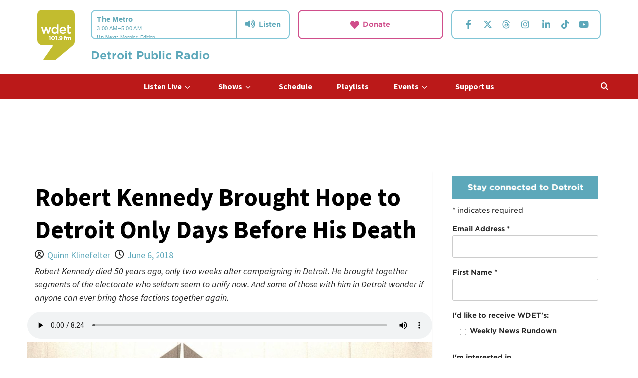

--- FILE ---
content_type: text/html; charset=UTF-8
request_url: https://wdet.org/2018/06/06/Robert-Kennedy-Brought-Hope-to-Detroit-Only-Days-Before-His-Death/
body_size: 367194
content:
<!doctype html>
<html lang="en-US">

<head>
  <meta charset="UTF-8">
  <meta name="viewport" content="width=device-width, initial-scale=1">
  <link rel="profile" href="http://gmpg.org/xfn/11">
  <meta name='robots' content='index, follow, max-image-preview:large, max-snippet:-1, max-video-preview:-1' />
<link rel='preload' href='https://fonts.googleapis.com/css?family=Lato%3A400%2C700%7CSource%2BSans%2BPro%3A400%2C700&#038;subset=latin&#038;display=swap' as='style' onload="this.onload=null;this.rel='stylesheet'" type='text/css' media='all' crossorigin='anonymous'>

	<!-- This site is optimized with the Yoast SEO plugin v26.6 - https://yoast.com/wordpress/plugins/seo/ -->
	<title>Robert Kennedy Brought Hope to Detroit Only Days Before His Death - WDET 101.9 FM</title>
	<link rel="canonical" href="https://wdet.org/2018/06/06/robert-kennedy-brought-hope-to-detroit-only-days-before-his-death/" />
	<meta property="og:locale" content="en_US" />
	<meta property="og:type" content="article" />
	<meta property="og:title" content="Robert Kennedy Brought Hope to Detroit Only Days Before His Death - WDET 101.9 FM" />
	<meta property="og:description" content="Robert Kennedy died 50 years ago, only two weeks after campaigning in Detroit. He brought together segments of the electorate who seldom seem to unify now. And some of those with him in Detroit wonder if anyone can ever bring those factions together again." />
	<meta property="og:url" content="https://wdet.org/2018/06/06/robert-kennedy-brought-hope-to-detroit-only-days-before-his-death/" />
	<meta property="og:site_name" content="WDET 101.9 FM" />
	<meta property="article:publisher" content="https://www.facebook.com/WDETFM" />
	<meta property="article:published_time" content="2018-06-06T18:07:13+00:00" />
	<meta property="og:image" content="https://wdet.org/wp-content/uploads/2018/06/RFK_Chrysler_bridge.jpg" />
	<meta property="og:image:width" content="1100" />
	<meta property="og:image:height" content="728" />
	<meta property="og:image:type" content="image/jpeg" />
	<meta name="author" content="Quinn Klinefelter" />
	<meta name="twitter:card" content="summary_large_image" />
	<meta name="twitter:creator" content="@wdet" />
	<meta name="twitter:site" content="@wdet" />
	<meta name="twitter:label1" content="Written by" />
	<meta name="twitter:data1" content="Quinn Klinefelter" />
	<meta name="twitter:label2" content="Est. reading time" />
	<meta name="twitter:data2" content="9 minutes" />
	<script type="application/ld+json" class="yoast-schema-graph">{"@context":"https://schema.org","@graph":[{"@type":"Article","@id":"https://wdet.org/2018/06/06/robert-kennedy-brought-hope-to-detroit-only-days-before-his-death/#article","isPartOf":{"@id":"https://wdet.org/2018/06/06/robert-kennedy-brought-hope-to-detroit-only-days-before-his-death/"},"author":{"@id":"https://wdet.org/#/schema/person/f8ec459dac7bb40b1899fc97b69b99e2"},"headline":"Robert Kennedy Brought Hope to Detroit Only Days Before His Death","datePublished":"2018-06-06T18:07:13+00:00","mainEntityOfPage":{"@id":"https://wdet.org/2018/06/06/robert-kennedy-brought-hope-to-detroit-only-days-before-his-death/"},"wordCount":1716,"publisher":{"@id":"https://wdet.org/#organization"},"image":{"@id":"https://wdet.org/2018/06/06/robert-kennedy-brought-hope-to-detroit-only-days-before-his-death/#primaryimage"},"thumbnailUrl":"https://wdet.org/wp-content/uploads/2018/06/RFK_Chrysler_bridge.jpg","articleSection":["Community &amp; Quality of Life","Elections","Jobs &amp; the Economy","News","Politics, Government &amp; Finance","Public Safety","Racial Attitudes"],"inLanguage":"en-US"},{"@type":"WebPage","@id":"https://wdet.org/2018/06/06/robert-kennedy-brought-hope-to-detroit-only-days-before-his-death/","url":"https://wdet.org/2018/06/06/robert-kennedy-brought-hope-to-detroit-only-days-before-his-death/","name":"Robert Kennedy Brought Hope to Detroit Only Days Before His Death - WDET 101.9 FM","isPartOf":{"@id":"https://wdet.org/#website"},"primaryImageOfPage":{"@id":"https://wdet.org/2018/06/06/robert-kennedy-brought-hope-to-detroit-only-days-before-his-death/#primaryimage"},"image":{"@id":"https://wdet.org/2018/06/06/robert-kennedy-brought-hope-to-detroit-only-days-before-his-death/#primaryimage"},"thumbnailUrl":"https://wdet.org/wp-content/uploads/2018/06/RFK_Chrysler_bridge.jpg","datePublished":"2018-06-06T18:07:13+00:00","breadcrumb":{"@id":"https://wdet.org/2018/06/06/robert-kennedy-brought-hope-to-detroit-only-days-before-his-death/#breadcrumb"},"inLanguage":"en-US","potentialAction":[{"@type":"ReadAction","target":["https://wdet.org/2018/06/06/robert-kennedy-brought-hope-to-detroit-only-days-before-his-death/"]}],"author":{"@id":"https://wdet.org/#/schema/person/f8ec459dac7bb40b1899fc97b69b99e2"}},{"@type":"ImageObject","inLanguage":"en-US","@id":"https://wdet.org/2018/06/06/robert-kennedy-brought-hope-to-detroit-only-days-before-his-death/#primaryimage","url":"https://wdet.org/wp-content/uploads/2018/06/RFK_Chrysler_bridge.jpg","contentUrl":"https://wdet.org/wp-content/uploads/2018/06/RFK_Chrysler_bridge.jpg","width":1100,"height":728},{"@type":"BreadcrumbList","@id":"https://wdet.org/2018/06/06/robert-kennedy-brought-hope-to-detroit-only-days-before-his-death/#breadcrumb","itemListElement":[{"@type":"ListItem","position":1,"name":"Home","item":"https://wdet.org/"},{"@type":"ListItem","position":2,"name":"Robert Kennedy Brought Hope to Detroit Only Days Before His Death"}]},{"@type":"WebSite","@id":"https://wdet.org/#website","url":"https://wdet.org/","name":"WDET 101.9 FM","description":"Detroit Public Radio","publisher":{"@id":"https://wdet.org/#organization"},"potentialAction":[{"@type":"SearchAction","target":{"@type":"EntryPoint","urlTemplate":"https://wdet.org/?s={search_term_string}"},"query-input":{"@type":"PropertyValueSpecification","valueRequired":true,"valueName":"search_term_string"}}],"inLanguage":"en-US"},{"@type":"Organization","@id":"https://wdet.org/#organization","name":"WDET 101.9","url":"https://wdet.org/","logo":{"@type":"ImageObject","inLanguage":"en-US","@id":"https://wdet.org/#/schema/logo/image/","url":"https://wdet.org/wp-content/uploads/2015/06/TDIB00336_WDET_Green_R01_2-01.png","contentUrl":"https://wdet.org/wp-content/uploads/2015/06/TDIB00336_WDET_Green_R01_2-01.png","width":2775,"height":3075,"caption":"WDET 101.9"},"image":{"@id":"https://wdet.org/#/schema/logo/image/"},"sameAs":["https://www.facebook.com/WDETFM","https://x.com/wdet","https://www.instagram.com/wdetdetroit/"]},{"@type":"Person","@id":"https://wdet.org/#/schema/person/f8ec459dac7bb40b1899fc97b69b99e2","name":"Quinn Klinefelter","image":{"@type":"ImageObject","inLanguage":"en-US","@id":"https://wdet.org/#/schema/person/image/d75b7b2ede6bf68767ce3563e5afc1df","url":"https://wdet.org/wp-content/uploads/2015/03/QuinnK.png","contentUrl":"https://wdet.org/wp-content/uploads/2015/03/QuinnK.png","caption":"Quinn Klinefelter"},"url":"https://wdet.org/author/qklinefelter/"}]}</script>
	<!-- / Yoast SEO plugin. -->


<link rel='dns-prefetch' href='//www.googletagmanager.com' />
<link rel='dns-prefetch' href='//cloud.typography.com' />
<link rel='dns-prefetch' href='//fonts.googleapis.com' />
<link rel='preconnect' href='https://fonts.googleapis.com' />
<link rel='preconnect' href='https://fonts.gstatic.com' />
<link rel="alternate" type="application/rss+xml" title="WDET 101.9 FM &raquo; Feed" href="https://wdet.org/feed/" />
<link rel="alternate" type="application/rss+xml" title="WDET 101.9 FM &raquo; Comments Feed" href="https://wdet.org/comments/feed/" />
<link rel="alternate" type="text/calendar" title="WDET 101.9 FM &raquo; iCal Feed" href="https://wdet.org/events/?ical=1" />
<link rel="alternate" title="oEmbed (JSON)" type="application/json+oembed" href="https://wdet.org/wp-json/oembed/1.0/embed?url=https%3A%2F%2Fwdet.org%2F2018%2F06%2F06%2Frobert-kennedy-brought-hope-to-detroit-only-days-before-his-death%2F" />
<link rel="alternate" title="oEmbed (XML)" type="text/xml+oembed" href="https://wdet.org/wp-json/oembed/1.0/embed?url=https%3A%2F%2Fwdet.org%2F2018%2F06%2F06%2Frobert-kennedy-brought-hope-to-detroit-only-days-before-his-death%2F&#038;format=xml" />
<style id='wp-img-auto-sizes-contain-inline-css' type='text/css'>
img:is([sizes=auto i],[sizes^="auto," i]){contain-intrinsic-size:3000px 1500px}
/*# sourceURL=wp-img-auto-sizes-contain-inline-css */
</style>
<style id='wp-emoji-styles-inline-css' type='text/css'>

	img.wp-smiley, img.emoji {
		display: inline !important;
		border: none !important;
		box-shadow: none !important;
		height: 1em !important;
		width: 1em !important;
		margin: 0 0.07em !important;
		vertical-align: -0.1em !important;
		background: none !important;
		padding: 0 !important;
	}
/*# sourceURL=wp-emoji-styles-inline-css */
</style>
<link rel='stylesheet' id='wp-block-library-css' href='https://wdet.org/wp-includes/css/dist/block-library/style.min.css?ver=6.9' type='text/css' media='all' />
<style id='wp-block-library-theme-inline-css' type='text/css'>
.wp-block-audio :where(figcaption){color:#555;font-size:13px;text-align:center}.is-dark-theme .wp-block-audio :where(figcaption){color:#ffffffa6}.wp-block-audio{margin:0 0 1em}.wp-block-code{border:1px solid #ccc;border-radius:4px;font-family:Menlo,Consolas,monaco,monospace;padding:.8em 1em}.wp-block-embed :where(figcaption){color:#555;font-size:13px;text-align:center}.is-dark-theme .wp-block-embed :where(figcaption){color:#ffffffa6}.wp-block-embed{margin:0 0 1em}.blocks-gallery-caption{color:#555;font-size:13px;text-align:center}.is-dark-theme .blocks-gallery-caption{color:#ffffffa6}:root :where(.wp-block-image figcaption){color:#555;font-size:13px;text-align:center}.is-dark-theme :root :where(.wp-block-image figcaption){color:#ffffffa6}.wp-block-image{margin:0 0 1em}.wp-block-pullquote{border-bottom:4px solid;border-top:4px solid;color:currentColor;margin-bottom:1.75em}.wp-block-pullquote :where(cite),.wp-block-pullquote :where(footer),.wp-block-pullquote__citation{color:currentColor;font-size:.8125em;font-style:normal;text-transform:uppercase}.wp-block-quote{border-left:.25em solid;margin:0 0 1.75em;padding-left:1em}.wp-block-quote cite,.wp-block-quote footer{color:currentColor;font-size:.8125em;font-style:normal;position:relative}.wp-block-quote:where(.has-text-align-right){border-left:none;border-right:.25em solid;padding-left:0;padding-right:1em}.wp-block-quote:where(.has-text-align-center){border:none;padding-left:0}.wp-block-quote.is-large,.wp-block-quote.is-style-large,.wp-block-quote:where(.is-style-plain){border:none}.wp-block-search .wp-block-search__label{font-weight:700}.wp-block-search__button{border:1px solid #ccc;padding:.375em .625em}:where(.wp-block-group.has-background){padding:1.25em 2.375em}.wp-block-separator.has-css-opacity{opacity:.4}.wp-block-separator{border:none;border-bottom:2px solid;margin-left:auto;margin-right:auto}.wp-block-separator.has-alpha-channel-opacity{opacity:1}.wp-block-separator:not(.is-style-wide):not(.is-style-dots){width:100px}.wp-block-separator.has-background:not(.is-style-dots){border-bottom:none;height:1px}.wp-block-separator.has-background:not(.is-style-wide):not(.is-style-dots){height:2px}.wp-block-table{margin:0 0 1em}.wp-block-table td,.wp-block-table th{word-break:normal}.wp-block-table :where(figcaption){color:#555;font-size:13px;text-align:center}.is-dark-theme .wp-block-table :where(figcaption){color:#ffffffa6}.wp-block-video :where(figcaption){color:#555;font-size:13px;text-align:center}.is-dark-theme .wp-block-video :where(figcaption){color:#ffffffa6}.wp-block-video{margin:0 0 1em}:root :where(.wp-block-template-part.has-background){margin-bottom:0;margin-top:0;padding:1.25em 2.375em}
/*# sourceURL=/wp-includes/css/dist/block-library/theme.min.css */
</style>
<link rel='stylesheet' id='wp-components-css' href='https://wdet.org/wp-includes/css/dist/components/style.min.css?ver=6.9' type='text/css' media='all' />
<link rel='stylesheet' id='wp-preferences-css' href='https://wdet.org/wp-includes/css/dist/preferences/style.min.css?ver=6.9' type='text/css' media='all' />
<link rel='stylesheet' id='wp-block-editor-css' href='https://wdet.org/wp-includes/css/dist/block-editor/style.min.css?ver=6.9' type='text/css' media='all' />
<link rel='stylesheet' id='popup-maker-block-library-style-css' href='https://wdet.org/wp-content/plugins/popup-maker/dist/packages/block-library-style.css?ver=dbea705cfafe089d65f1' type='text/css' media='all' />
<style id='global-styles-inline-css' type='text/css'>
:root{--wp--preset--aspect-ratio--square: 1;--wp--preset--aspect-ratio--4-3: 4/3;--wp--preset--aspect-ratio--3-4: 3/4;--wp--preset--aspect-ratio--3-2: 3/2;--wp--preset--aspect-ratio--2-3: 2/3;--wp--preset--aspect-ratio--16-9: 16/9;--wp--preset--aspect-ratio--9-16: 9/16;--wp--preset--color--black: #000000;--wp--preset--color--cyan-bluish-gray: #abb8c3;--wp--preset--color--white: #ffffff;--wp--preset--color--pale-pink: #f78da7;--wp--preset--color--vivid-red: #cf2e2e;--wp--preset--color--luminous-vivid-orange: #ff6900;--wp--preset--color--luminous-vivid-amber: #fcb900;--wp--preset--color--light-green-cyan: #7bdcb5;--wp--preset--color--vivid-green-cyan: #00d084;--wp--preset--color--pale-cyan-blue: #8ed1fc;--wp--preset--color--vivid-cyan-blue: #0693e3;--wp--preset--color--vivid-purple: #9b51e0;--wp--preset--gradient--vivid-cyan-blue-to-vivid-purple: linear-gradient(135deg,rgb(6,147,227) 0%,rgb(155,81,224) 100%);--wp--preset--gradient--light-green-cyan-to-vivid-green-cyan: linear-gradient(135deg,rgb(122,220,180) 0%,rgb(0,208,130) 100%);--wp--preset--gradient--luminous-vivid-amber-to-luminous-vivid-orange: linear-gradient(135deg,rgb(252,185,0) 0%,rgb(255,105,0) 100%);--wp--preset--gradient--luminous-vivid-orange-to-vivid-red: linear-gradient(135deg,rgb(255,105,0) 0%,rgb(207,46,46) 100%);--wp--preset--gradient--very-light-gray-to-cyan-bluish-gray: linear-gradient(135deg,rgb(238,238,238) 0%,rgb(169,184,195) 100%);--wp--preset--gradient--cool-to-warm-spectrum: linear-gradient(135deg,rgb(74,234,220) 0%,rgb(151,120,209) 20%,rgb(207,42,186) 40%,rgb(238,44,130) 60%,rgb(251,105,98) 80%,rgb(254,248,76) 100%);--wp--preset--gradient--blush-light-purple: linear-gradient(135deg,rgb(255,206,236) 0%,rgb(152,150,240) 100%);--wp--preset--gradient--blush-bordeaux: linear-gradient(135deg,rgb(254,205,165) 0%,rgb(254,45,45) 50%,rgb(107,0,62) 100%);--wp--preset--gradient--luminous-dusk: linear-gradient(135deg,rgb(255,203,112) 0%,rgb(199,81,192) 50%,rgb(65,88,208) 100%);--wp--preset--gradient--pale-ocean: linear-gradient(135deg,rgb(255,245,203) 0%,rgb(182,227,212) 50%,rgb(51,167,181) 100%);--wp--preset--gradient--electric-grass: linear-gradient(135deg,rgb(202,248,128) 0%,rgb(113,206,126) 100%);--wp--preset--gradient--midnight: linear-gradient(135deg,rgb(2,3,129) 0%,rgb(40,116,252) 100%);--wp--preset--font-size--small: 13px;--wp--preset--font-size--medium: 20px;--wp--preset--font-size--large: 36px;--wp--preset--font-size--x-large: 42px;--wp--preset--spacing--20: 0.44rem;--wp--preset--spacing--30: 0.67rem;--wp--preset--spacing--40: 1rem;--wp--preset--spacing--50: 1.5rem;--wp--preset--spacing--60: 2.25rem;--wp--preset--spacing--70: 3.38rem;--wp--preset--spacing--80: 5.06rem;--wp--preset--shadow--natural: 6px 6px 9px rgba(0, 0, 0, 0.2);--wp--preset--shadow--deep: 12px 12px 50px rgba(0, 0, 0, 0.4);--wp--preset--shadow--sharp: 6px 6px 0px rgba(0, 0, 0, 0.2);--wp--preset--shadow--outlined: 6px 6px 0px -3px rgb(255, 255, 255), 6px 6px rgb(0, 0, 0);--wp--preset--shadow--crisp: 6px 6px 0px rgb(0, 0, 0);}:root { --wp--style--global--content-size: 790px;--wp--style--global--wide-size: 1180px; }:where(body) { margin: 0; }.wp-site-blocks > .alignleft { float: left; margin-right: 2em; }.wp-site-blocks > .alignright { float: right; margin-left: 2em; }.wp-site-blocks > .aligncenter { justify-content: center; margin-left: auto; margin-right: auto; }:where(.wp-site-blocks) > * { margin-block-start: 24px; margin-block-end: 0; }:where(.wp-site-blocks) > :first-child { margin-block-start: 0; }:where(.wp-site-blocks) > :last-child { margin-block-end: 0; }:root { --wp--style--block-gap: 24px; }:root :where(.is-layout-flow) > :first-child{margin-block-start: 0;}:root :where(.is-layout-flow) > :last-child{margin-block-end: 0;}:root :where(.is-layout-flow) > *{margin-block-start: 24px;margin-block-end: 0;}:root :where(.is-layout-constrained) > :first-child{margin-block-start: 0;}:root :where(.is-layout-constrained) > :last-child{margin-block-end: 0;}:root :where(.is-layout-constrained) > *{margin-block-start: 24px;margin-block-end: 0;}:root :where(.is-layout-flex){gap: 24px;}:root :where(.is-layout-grid){gap: 24px;}.is-layout-flow > .alignleft{float: left;margin-inline-start: 0;margin-inline-end: 2em;}.is-layout-flow > .alignright{float: right;margin-inline-start: 2em;margin-inline-end: 0;}.is-layout-flow > .aligncenter{margin-left: auto !important;margin-right: auto !important;}.is-layout-constrained > .alignleft{float: left;margin-inline-start: 0;margin-inline-end: 2em;}.is-layout-constrained > .alignright{float: right;margin-inline-start: 2em;margin-inline-end: 0;}.is-layout-constrained > .aligncenter{margin-left: auto !important;margin-right: auto !important;}.is-layout-constrained > :where(:not(.alignleft):not(.alignright):not(.alignfull)){max-width: var(--wp--style--global--content-size);margin-left: auto !important;margin-right: auto !important;}.is-layout-constrained > .alignwide{max-width: var(--wp--style--global--wide-size);}body .is-layout-flex{display: flex;}.is-layout-flex{flex-wrap: wrap;align-items: center;}.is-layout-flex > :is(*, div){margin: 0;}body .is-layout-grid{display: grid;}.is-layout-grid > :is(*, div){margin: 0;}body{padding-top: 0px;padding-right: 0px;padding-bottom: 0px;padding-left: 0px;}a:where(:not(.wp-element-button)){text-decoration: none;}:root :where(.wp-element-button, .wp-block-button__link){background-color: #32373c;border-width: 0;color: #fff;font-family: inherit;font-size: inherit;font-style: inherit;font-weight: inherit;letter-spacing: inherit;line-height: inherit;padding-top: calc(0.667em + 2px);padding-right: calc(1.333em + 2px);padding-bottom: calc(0.667em + 2px);padding-left: calc(1.333em + 2px);text-decoration: none;text-transform: inherit;}.has-black-color{color: var(--wp--preset--color--black) !important;}.has-cyan-bluish-gray-color{color: var(--wp--preset--color--cyan-bluish-gray) !important;}.has-white-color{color: var(--wp--preset--color--white) !important;}.has-pale-pink-color{color: var(--wp--preset--color--pale-pink) !important;}.has-vivid-red-color{color: var(--wp--preset--color--vivid-red) !important;}.has-luminous-vivid-orange-color{color: var(--wp--preset--color--luminous-vivid-orange) !important;}.has-luminous-vivid-amber-color{color: var(--wp--preset--color--luminous-vivid-amber) !important;}.has-light-green-cyan-color{color: var(--wp--preset--color--light-green-cyan) !important;}.has-vivid-green-cyan-color{color: var(--wp--preset--color--vivid-green-cyan) !important;}.has-pale-cyan-blue-color{color: var(--wp--preset--color--pale-cyan-blue) !important;}.has-vivid-cyan-blue-color{color: var(--wp--preset--color--vivid-cyan-blue) !important;}.has-vivid-purple-color{color: var(--wp--preset--color--vivid-purple) !important;}.has-black-background-color{background-color: var(--wp--preset--color--black) !important;}.has-cyan-bluish-gray-background-color{background-color: var(--wp--preset--color--cyan-bluish-gray) !important;}.has-white-background-color{background-color: var(--wp--preset--color--white) !important;}.has-pale-pink-background-color{background-color: var(--wp--preset--color--pale-pink) !important;}.has-vivid-red-background-color{background-color: var(--wp--preset--color--vivid-red) !important;}.has-luminous-vivid-orange-background-color{background-color: var(--wp--preset--color--luminous-vivid-orange) !important;}.has-luminous-vivid-amber-background-color{background-color: var(--wp--preset--color--luminous-vivid-amber) !important;}.has-light-green-cyan-background-color{background-color: var(--wp--preset--color--light-green-cyan) !important;}.has-vivid-green-cyan-background-color{background-color: var(--wp--preset--color--vivid-green-cyan) !important;}.has-pale-cyan-blue-background-color{background-color: var(--wp--preset--color--pale-cyan-blue) !important;}.has-vivid-cyan-blue-background-color{background-color: var(--wp--preset--color--vivid-cyan-blue) !important;}.has-vivid-purple-background-color{background-color: var(--wp--preset--color--vivid-purple) !important;}.has-black-border-color{border-color: var(--wp--preset--color--black) !important;}.has-cyan-bluish-gray-border-color{border-color: var(--wp--preset--color--cyan-bluish-gray) !important;}.has-white-border-color{border-color: var(--wp--preset--color--white) !important;}.has-pale-pink-border-color{border-color: var(--wp--preset--color--pale-pink) !important;}.has-vivid-red-border-color{border-color: var(--wp--preset--color--vivid-red) !important;}.has-luminous-vivid-orange-border-color{border-color: var(--wp--preset--color--luminous-vivid-orange) !important;}.has-luminous-vivid-amber-border-color{border-color: var(--wp--preset--color--luminous-vivid-amber) !important;}.has-light-green-cyan-border-color{border-color: var(--wp--preset--color--light-green-cyan) !important;}.has-vivid-green-cyan-border-color{border-color: var(--wp--preset--color--vivid-green-cyan) !important;}.has-pale-cyan-blue-border-color{border-color: var(--wp--preset--color--pale-cyan-blue) !important;}.has-vivid-cyan-blue-border-color{border-color: var(--wp--preset--color--vivid-cyan-blue) !important;}.has-vivid-purple-border-color{border-color: var(--wp--preset--color--vivid-purple) !important;}.has-vivid-cyan-blue-to-vivid-purple-gradient-background{background: var(--wp--preset--gradient--vivid-cyan-blue-to-vivid-purple) !important;}.has-light-green-cyan-to-vivid-green-cyan-gradient-background{background: var(--wp--preset--gradient--light-green-cyan-to-vivid-green-cyan) !important;}.has-luminous-vivid-amber-to-luminous-vivid-orange-gradient-background{background: var(--wp--preset--gradient--luminous-vivid-amber-to-luminous-vivid-orange) !important;}.has-luminous-vivid-orange-to-vivid-red-gradient-background{background: var(--wp--preset--gradient--luminous-vivid-orange-to-vivid-red) !important;}.has-very-light-gray-to-cyan-bluish-gray-gradient-background{background: var(--wp--preset--gradient--very-light-gray-to-cyan-bluish-gray) !important;}.has-cool-to-warm-spectrum-gradient-background{background: var(--wp--preset--gradient--cool-to-warm-spectrum) !important;}.has-blush-light-purple-gradient-background{background: var(--wp--preset--gradient--blush-light-purple) !important;}.has-blush-bordeaux-gradient-background{background: var(--wp--preset--gradient--blush-bordeaux) !important;}.has-luminous-dusk-gradient-background{background: var(--wp--preset--gradient--luminous-dusk) !important;}.has-pale-ocean-gradient-background{background: var(--wp--preset--gradient--pale-ocean) !important;}.has-electric-grass-gradient-background{background: var(--wp--preset--gradient--electric-grass) !important;}.has-midnight-gradient-background{background: var(--wp--preset--gradient--midnight) !important;}.has-small-font-size{font-size: var(--wp--preset--font-size--small) !important;}.has-medium-font-size{font-size: var(--wp--preset--font-size--medium) !important;}.has-large-font-size{font-size: var(--wp--preset--font-size--large) !important;}.has-x-large-font-size{font-size: var(--wp--preset--font-size--x-large) !important;}
:root :where(.wp-block-pullquote){font-size: 1.5em;line-height: 1.6;}
/*# sourceURL=global-styles-inline-css */
</style>
<link rel='stylesheet' id='tribe-events-v2-single-skeleton-css' href='https://wdet.org/wp-content/plugins/the-events-calendar/build/css/tribe-events-single-skeleton.css?ver=6.15.12.2' type='text/css' media='all' />
<link rel='stylesheet' id='tribe-events-v2-single-skeleton-full-css' href='https://wdet.org/wp-content/plugins/the-events-calendar/build/css/tribe-events-single-full.css?ver=6.15.12.2' type='text/css' media='all' />
<link rel='stylesheet' id='tec-events-elementor-widgets-base-styles-css' href='https://wdet.org/wp-content/plugins/the-events-calendar/build/css/integrations/plugins/elementor/widgets/widget-base.css?ver=6.15.12.2' type='text/css' media='all' />
<link rel='stylesheet' id='child-theme-styles-css' href='https://wdet.org/wp-content/themes/wdet35/style.css?ver=6.9' type='text/css' media='all' />
<link rel='stylesheet' id='cloud-typography-css' href='https://cloud.typography.com/6616132/631866/css/fonts.css?ver=6.9' type='text/css' media='all' />
<link rel='stylesheet' id='covernews-pro-google-fonts-css' href='https://fonts.googleapis.com/css?family=Lato%3A400%2C700%7CSource%2BSans%2BPro%3A400%2C700&#038;subset=latin&#038;display=swap' type='text/css' media='all' />
<link rel='stylesheet' id='covernews-icons-css' href='https://wdet.org/wp-content/themes/covernews-pro/assets/icons/style.css?ver=6.9' type='text/css' media='all' />
<link rel='stylesheet' id='bootstrap-css' href='https://wdet.org/wp-content/themes/covernews-pro/assets/bootstrap/css/bootstrap.min.css?ver=6.9' type='text/css' media='all' />
<link rel='stylesheet' id='magnific-popup-css' href='https://wdet.org/wp-content/themes/covernews-pro/assets/magnific-popup/magnific-popup.css?ver=6.9' type='text/css' media='all' />
<link rel='stylesheet' id='covernews-style-css' href='https://wdet.org/wp-content/themes/covernews-pro/style.css?ver=2.14' type='text/css' media='all' />
<style id='covernews-style-inline-css' type='text/css'>
body .top-masthead{background:#353535;} body .top-masthead .offcanvas-menu span,body.dark .top-masthead .search-icon,body .top-masthead .search-icon,body .top-masthead,body .top-masthead .navigation-container ul.menu-desktop > li > a,body .top-masthead .main-navigation ul.menu-desktop > li > a > button,body .top-masthead .top-navigation a:hover,body .top-masthead .top-navigation a{color:#ffffff;} body .top-masthead .search-overlay.reveal-search .search-icon i.covernews-icon-search:before,body .top-masthead .search-overlay.reveal-search .search-icon i.covernews-icon-search:after,body .top-masthead .offcanvas-menu span,body .top-masthead .ham,body .top-masthead .ham:before,body .top-masthead .ham:after{background-color:#ffffff;} body .primary-color{background-color:#5da8ba;} body.default .wp-block-page-list li a,body.default .wp-block-latest-posts li a,body.default .wp-block-archives li a,body.default .widget_recent_comments li,body.default .widget_pages li a,body.default .widget_archive li a,body.default .widget_meta li a,body.default .widget_nav_menu li a,body.default .widget_recent_entries li a,.wp-block-calendar table caption,.wp-block-calendar table tbody,.comments-area .comment-author a,.comment .comment-reply-link,.comments-area .reply a.comment-reply-link,.comment-meta a,.comment-meta a:visited,.wp-block-categories li a,.widget_categories li a,body.default .wp-block-latest-comments li a,.wp-block-tag-cloud a,.wp-block-tag-cloud a:visited,.tagcloud a,.tagcloud a:visited,.logged-in-as a,.logged-in-as a:visited,body.default .hentry .entry-header-details .post-excerpt a.aft-readmore,body.default .post-description .aft-readmore-wrapper a.aft-readmore,body.default .entry-content > [class*="wp-block-"] .wp-block-post-title a:not([class]),body.default .entry-content > [class*="wp-block-"] .wp-block-categories-list.wp-block-categories a:not([class]),.woocommerce ul.cart_list li a,.woocommerce ul.product_list_widget li a,body.default.aft-main-banner-slider-grid-2 .slider-with-2-editors-picks .categorized-story span.author-links i,body.default.aft-main-banner-slider-grid-2 .slider-with-2-editors-picks .categorized-story span.author-links a,body.default.aft-main-banner-slider-full .main-slider.aft-banner-slider .slider-figcaption span.author-links i,body.default.aft-main-banner-slider-full .main-slider.aft-banner-slider .slider-figcaption span.author-links a,body.default .recentcomments a,body.default a.page-numbers,body.default .wp-post-author-meta a,body.default .entry-meta .tags-links a,body.default .em-breadcrumbs ul li a,body.default span.author-links a,body.default .comments-area .comment-form label,body{color:#5da8ba;} .wp-block-tag-cloud.is-style-outline a,.tagcloud a{border-color:#5da8ba;} .woocommerce #content input.button,.woocommerce #respond input#submit,.woocommerce a.button,.woocommerce a.button:hover,.woocommerce button.button,.woocommerce input.button,.woocommerce-page #content input.button,.woocommerce-page #respond input#submit,.woocommerce-page a.button,.woocommerce-page button.button,.woocommerce-page input.button,.woocommerce nav.woocommerce-pagination ul li a:focus,.woocommerce nav.woocommerce-pagination ul li a:hover,.woocommerce nav.woocommerce-pagination ul li span.current,.woocommerce #content input.button.alt:hover,.woocommerce #respond input#submit.alt:hover,.woocommerce a.button.alt:hover,.woocommerce button.button.alt:hover,.woocommerce input.button.alt:hover,.woocommerce-page #content input.button.alt:hover,.woocommerce-page #respond input#submit.alt:hover,.woocommerce-page a.button.alt:hover,.woocommerce-page button.button.alt:hover,.woocommerce-page input.button.alt:hover,.woocommerce #respond input#submit.alt,.woocommerce a.button.alt,.woocommerce button.button.alt,.woocommerce input.button.alt,.woocommerce #review_form #respond .form-submit input#submit:hover,.wc-block-checkout .wp-block-button__link,:root .wc-block-featured-product__link :where(.wp-element-button,.wp-block-button__link),:root .wc-block-featured-category__link :where(.wp-element-button,.wp-block-button__link),.woocommerce-notices-wrapper .button,.wc-block-grid .wp-block-button__link,.wp-block-button.wc-block-components-product-button .wp-block-button__link,.wc-block-grid__product-add-to-cart.wp-block-button .wp-block-button__link,body a.sidr-class-sidr-button-close,#infinite-handle span,.wp-block-search__button,body .wc-block-components-button,body .wc-block-components-button:hover,body .secondary-color,body nav.main-navigation,body button,body input[type="button"],body input[type="reset"],body input[type="submit"],body .site-content .search-form .search-submit,body .site-footer .search-form .search-submit,body .em-post-format i,.widget-title span::before,.em-reated-posts .related-title::before,.wp-block-group .wp-block-search__label::before,.wp-block-group .wp-block-heading::before,.widget_block .wp-block-search__label::before,.widget_block .wp-block-heading::before,body span.header-after:after,body #secondary .widget-title span:after,body .af-tabs.nav-tabs > li > a.active:after,body .af-tabs.nav-tabs > li > a:hover:after,body .exclusive-posts .exclusive-now,body span.trending-no,body .wp-block-tag-cloud.is-style-outline a:hover,body .tagcloud a:hover{background:#5da8ba;} body.dark.aft-main-banner-slider-grid-2 .slider-with-2-editors-picks .categorized-story .grid-item-metadata .posts-author a:hover,body.dark.aft-main-banner-slider-grid-2 .slider-with-2-editors-picks .categorized-story span.item-metadata.posts-date a:hover,body.default.aft-main-banner-slider-grid-2 .slider-with-2-editors-picks .categorized-story span.author-links a:hover i,body.default.aft-main-banner-slider-grid-2 .slider-with-2-editors-picks .categorized-story span.author-links a:hover,body.dark.aft-main-banner-slider-full .main-slider.aft-banner-slider .slider-figcaption .slide-title a:hover,body.default.aft-main-banner-slider-full .main-slider.aft-banner-slider .slider-figcaption .slide-title a:hover,body.dark.aft-main-banner-slider-grid-2 .slider-with-2-editors-picks .spotlight-post .title-heading .article-title-2 a:hover,body.default.aft-main-banner-slider-grid-2 .slider-with-2-editors-picks .spotlight-post .title-heading .article-title-2 a:hover,body.dark .entry-content > [class*="wp-block-"] .wp-block-post-title a:not([class]):hover,body.default .entry-content > [class*="wp-block-"] .wp-block-post-title a:not([class]):hover,body.dark .entry-content > [class*="wp-block-"] .taxonomy-category a:not([class]),body.default .entry-content > [class*="wp-block-"] .taxonomy-category a:not([class]),body.default .entry-content > [class*="wp-block-"] .wp-block-categories-list.wp-block-categories a:not([class]):hover,body.dark .latest-posts-full .header-details-wrapper .entry-title a:hover,body.dark .entry-title a:hover,body.dark.archive article .entry-title a:hover,body.dark h3.article-title a:hover,body.dark h3.article-title.article-title-1 a:hover,body.dark .trending-posts-carousel h3.article-title a:hover,body.dark .exclusive-slides a:hover,body.dark .article-title.article-title-1 a:hover,body.dark .article-title a:hover,body.dark .wc-block-components-product-name:hover,#wp-calendar caption,#wp-calendar td#today,.wp-calendar-nav a,.entry-title a:hover,.comments-area .comment-author a:hover,.comment .comment-reply-link:hover,.comments-area .reply .comment-reply-link:hover,.comment-meta a:visited:hover,body.default.archive article .entry-title a:hover,body.default h3.article-title.article-title-1 a:hover,body.default .article-title.article-title-1 a:hover,body.default .article-title a:hover,body.default .wc-block-components-product-name:hover,.trending-posts-carousel h3.article-title a:hover,.exclusive-slides a:hover,.product_meta > span a:hover,.entry-content > [class*="wp-block-"] a.wc-block-grid__product-link:hover,body .entry-content ul.wc-block-product-categories-list a:not([class]):hover,body .entry-content > [class*="wp-block-"] .wc-block-review-list-item__product a:hover,.default .wp-block-latest-comments a:hover,.default .wp-block-page-list li a:hover,.default .wp-block-latest-posts li a:hover,.default .wp-block-archives li a:hover,.default .widget_recent_comments li a:hover,.default .widget_pages li a:hover,.default .widget_archive li a:hover,.default .widget_meta li a:hover,.default .widget_nav_menu li a:hover,.default .widget_recent_entries li a:hover,.item-metadata.posts-date a:hover,.hentry .header-details-wrapper .posts-author a:hover,.grid-item-metadata .posts-date a:hover,.grid-item-metadata .posts-author a:hover,.aft-full-title-first .author-links a:hover,body.default .aft-comment-count a:hover,body.default .aft-view-count a:hover,body.default.aft-main-banner-slider-full .main-slider .slider-figcaption .grid-item-metadata .author-links a:hover,body.dark.aft-main-banner-slider-full .main-slider .slider-figcaption .grid-item-metadata .author-links a:hover,body.default.aft-main-banner-slider-full .main-slider .slider-figcaption .grid-item-metadata .author-links a:hover i,body.dark.aft-main-banner-slider-full .main-slider .slider-figcaption .grid-item-metadata .author-links a:hover i,body .hentry .entry-header-details .post-excerpt a.aft-readmore:hover,body.dark .post-description .aft-readmore-wrapper a.aft-readmore:hover ,body.default .post-description .aft-readmore-wrapper a.aft-readmore:hover ,body.dark .item-metadata.posts-date a:hover,body.dark .hentry .header-details-wrapper .posts-author a:hover,body.dark .grid-item-metadata .posts-date a:hover,body.dark .grid-item-metadata .posts-author a:hover,body.dark .aft-full-title-first .author-links a:hover,body.dark .aft-comment-count a:hover,body.dark .aft-view-count a:hover,body a:hover,body a:focus,body a:active,body .figure-categories-2 .cat-links a{color:#5da8ba;} body .sp-thumbnail-container.sp-selected-thumbnail:before,body #loader:after{border-left-color:#5da8ba;} body.default .entry-header-details .post-excerpt p a,body.default .comment-content a,.widget_text a:not([class]),.entry-content > [class*="wp-block-"] a:not([class]),.entry-content > ul a:not([class]),.entry-content > ul a:not([class]):visited,.entry-content > ol a:not([class]),.entry-content > ol a:not([class]):visited,.entry-content > h1 a:not([class]),.entry-content > h1 a:not([class]):visited,.entry-content > h2 a:not([class]),.entry-content > h2 a:not([class]):visited,.entry-content > h3 a:not([class]),.entry-content > h3 a:not([class]):visited,.entry-content > h4 a:not([class]),.entry-content > h4 a:not([class]):visited,.entry-content > h5 a:not([class]),.entry-content > h5 a:not([class]):visited,.entry-content > h6 a:not([class]),.entry-content > h6 a:not([class]):visited,.entry-content > p a:not([class]),.entry-content > p a:not([class]):visited,a{color:#2196f3;} .af-tabs.nav-tabs > li.active > a,.af-tabs.nav-tabs > li:hover > a,.af-tabs.nav-tabs > li:focus > a{color:#2196f3;} a:visited{color:#2196f3;} body h1,body h2,body,body h3,body h4,body h5,body h6,body .entry-title a,body .wp-block-search__label,body #primary .widget-title,body .af-tabs.nav-tabs > li > a,body .af-tabs.nav-tabs > li.active > a,.af-tabs.nav-tabs > li:hover > a,.af-tabs.nav-tabs > li:focus > a{color:#000000;} body h1,body h2,body h3,body h4,body h5,body h6,body .af-tabs.nav-tabs>li>a,body .wp-block-search__label{line-height:1.3;} body nav span.topbar-date,body .header-layout-2 .site-header nav.main-navigation.aft-sticky-navigation .site-title a,body nav.main-navigation.aft-sticky-navigation span.af-mobile-site-title-wrap .site-title a,body nav.main-navigation .menu ul.menu-desktop > li > a > button,body nav.main-navigation .menu ul.menu-desktop > li > a .angle-down,body nav.main-navigation .menu ul.menu-desktop > li > a,body nav .search-icon,body nav .search-icon:visited,body nav .search-icon:hover,body nav .search-icon:focus,body nav .search-icon:active{color:#ffffff;} nav.main-navigation .search-overlay.reveal-search .search-icon i.covernews-icon-search:before,nav.main-navigation .search-overlay.reveal-search .search-icon i.covernews-icon-search:after,body nav .offcanvas-menu span,body .search-overlay.reveal-search .search-icon i.fa.fa-search:after,body .search-overlay.reveal-search .search-icon i.fa.fa-search:before,body .search-overlay.reveal-search .search-icon i.fa.search:after,body nav .ham,body nav .ham:before,body nav .ham:after,body nav.main-navigation .menu .menu-mobile li a button:before,body nav.main-navigation .menu .menu-mobile li a button:after,body .navigation-container nav.main-navigation ul>li>a:after{background-color:#ffffff;} @media only screen and (max-width:991px){nav .navigation-container ul li a:visited,nav .navigation-container ul li a{color:#ffffff;} nav.main-navigation .menu .menu-mobile li a button:before,nav.main-navigation .menu .menu-mobile li a button:after{background-color:#ffffff;} } body span.menu-description{background:#353535;} body span.menu-description{color:#ffffff;} body.default.aft-main-banner-slider-full .main-slider.aft-banner-slider .slider-figcaption .slide-title a,body.default.aft-main-banner-slider-grid-2 .slider-with-2-editors-picks .spotlight-post .title-heading .article-title-2 a,body .nav-previous a,body .nav-next a,body.default.archive article .entry-title a,body.default h3.article-title a,body.default h3.article-title.article-title-1 a,body .trending-posts-carousel h3.article-title a,body .exclusive-slides a{color:#404040;} body.dark .categorized-story .title-heading .article-title-2 a:visited:hover,body.dark .categorized-story .title-heading .article-title-2 a,body .categorized-story .title-heading .article-title-2 a:visited:hover,body .categorized-story .title-heading .article-title-2 a,body.dark .full-plus-list .spotlight-post:first-of-type figcaption h3 a:hover,body .full-plus-list .spotlight-post:first-of-type figcaption h3 a:hover,body.dark .slider-figcaption-1 .article-title a:visited:hover,body.dark .slider-figcaption-1 .article-title a:hover,.slider-figcaption-1 .article-title a:visited:hover,.slider-figcaption-1 .article-title a:hover,body.dark .site-footer .widget figcaption a,body.default .slider-figcaption-1 .slide-title a,body.dark .slider-figcaption-1 .slide-title a,body .categorized-story .title-heading .article-title-2 a,body .full-plus-list .spotlight-post:first-of-type figcaption h3 a{color:#ffffff;} body.default .slider-figcaption-1 .slide-title a:visited,body.dark .slider-figcaption-1 .slide-title a:visited,body .categorized-story .title-heading .article-title-2 a:visited,body.default .full-plus-list .spotlight-post:first-of-type figcaption h3 a:visited,body .full-plus-list .spotlight-post:first-of-type figcaption h3 a:visited{color:#ffffff;} body .figure-categories-bg .em-post-format:before{background:#ffffff;} body span.trending-no,body .em-post-format{color:#ffffff;} body,body button,body input,body select,body optgroup,body textarea{font-family:Lato;} body h1,body h2,body h3,body h4,body h5,body h6,.bs-exclusive-now,.blockspare-posts-block-post-category a,.blockspare-posts-block-post-grid-byline,body .wp-block-search__label,body .main-navigation a,body .font-family-1,body .site-description,body .trending-posts-line,body .exclusive-posts,body .widget-title,body .em-widget-subtitle,body .entry-meta .item-metadata,body .grid-item-metadata .item-metadata,body .grid-item-metadata span.item-metadata.posts-author,body .grid-item-metadata span.aft-comment-count,body .grid-item-metadata span.aft-view-count,body .af-navcontrols .slide-count,body .figure-categories .cat-links,body .nav-links a,body span.trending-no{font-family:Source Sans Pro;} .article-title,.site-branding .site-title,.main-navigation .menu ul li a,.slider-figcaption .slide-title{letter-spacing:0px;line-height:1.3;} <!-- category color starts--> body .figure-categories .cat-links a.category-color-1{background-color:#5da8ba;} .aft-main-banner-slider-list-tabbed .af-main-banner-editors-picks .figure-categories .cat-links a.covernews-categories ,.aft-main-banner-slider-list .af-main-banner-editors-picks .figure-categories .cat-links a.covernews-categories ,body .tabbed-story .figure-categories .cat-links a.covernews-categories ,body .trending-story .figure-categories .cat-links a.covernews-categories.category-color-1,body .list .spotlight-post .figure-categories .cat-links a.covernews-categories.category-color-1,body .full-plus-list .spotlight-post .figure-categories .cat-links a.covernews-categories.category-color-1,body .covernews_tabbed_posts_widget .figure-categories .cat-links a.covernews-categories.category-color-1,body .trending-posts-vertical-carousel .figure-categories .cat-links a.covernews-categories.category-color-1{color:#5da8ba;} body.aft-main-banner-slider-grid .trending-story .figure-categories .cat-links a.covernews-categories,body .full-plus-list .spotlight-post:first-of-type .figure-categories .cat-links a.covernews-categories.category-color-1,body .full-plus-list .spotlight-post:first-of-type .figure-categories .cat-links a.covernews-categories,body .figure-categories .cat-links a.covernews-categories{color:#ffffff;background-color:#5da8ba;} body span.header-after.category-color-1:after{background:#5da8ba;} body .figure-categories .cat-links a.category-color-2{background-color:#5da8ba;} body .trending-story .figure-categories .cat-links a.covernews-categories.category-color-2,body .list .spotlight-post .figure-categories .cat-links a.covernews-categories.category-color-2,body .full-plus-list .spotlight-post .figure-categories .cat-links a.covernews-categories.category-color-2,body .covernews_tabbed_posts_widget .figure-categories .cat-links a.covernews-categories.category-color-2,body .trending-posts-vertical-carousel .figure-categories .cat-links a.covernews-categories.category-color-2{color:#5da8ba;} body.aft-main-banner-slider-grid .trending-story .figure-categories .cat-links a.covernews-categories.category-color-2,body .full-plus-list .spotlight-post:first-of-type .figure-categories .cat-links a.covernews-categories.category-color-2{color:#ffffff;background-color:#5da8ba;} body span.header-after.category-color-2:after{background:#5da8ba;} body .figure-categories .cat-links a.category-color-3{background-color:#5da8ba;} body .trending-story .figure-categories .cat-links a.covernews-categories.category-color-3,body .list .spotlight-post .figure-categories .cat-links a.covernews-categories.category-color-3,body .full-plus-list .spotlight-post .figure-categories .cat-links a.covernews-categories.category-color-3,body .covernews_tabbed_posts_widget .figure-categories .cat-links a.covernews-categories.category-color-3,body .trending-posts-vertical-carousel .figure-categories .cat-links a.covernews-categories.category-color-3{color:#5da8ba;} body.aft-main-banner-slider-grid .trending-story .figure-categories .cat-links a.covernews-categories.category-color-3,body .full-plus-list .spotlight-post:first-of-type .figure-categories .cat-links a.covernews-categories.category-color-3{color:#ffffff;background-color:#5da8ba;} body span.header-after.category-color-3:after{background:#5da8ba;} body .figure-categories .cat-links a.category-color-4{background-color:#5da8ba;} body .trending-story .figure-categories .cat-links a.covernews-categories.category-color-4,body .list .spotlight-post .figure-categories .cat-links a.covernews-categories.category-color-4,body .full-plus-list .spotlight-post .figure-categories .cat-links a.covernews-categories.category-color-4,body .covernews_tabbed_posts_widget .figure-categories .cat-links a.covernews-categories.category-color-4,body .trending-posts-vertical-carousel .figure-categories .cat-links a.covernews-categories.category-color-4{color:#5da8ba;} body.aft-main-banner-slider-grid .trending-story .figure-categories .cat-links a.covernews-categories.category-color-4,body .full-plus-list .spotlight-post:first-of-type .figure-categories .cat-links a.covernews-categories.category-color-4{color:#ffffff;background-color:#5da8ba;} body span.header-after.category-color-4:after{background:#5da8ba;} body .figure-categories .cat-links a.category-color-5{background-color:#5da8ba;} body .trending-story .figure-categories .cat-links a.covernews-categories.category-color-5,body .list .spotlight-post .figure-categories .cat-links a.covernews-categories.category-color-5,body .full-plus-list .spotlight-post .figure-categories .cat-links a.covernews-categories.category-color-5,body .covernews_tabbed_posts_widget .figure-categories .cat-links a.covernews-categories.category-color-5,body .trending-posts-vertical-carousel .figure-categories .cat-links a.covernews-categories.category-color-5{color:#5da8ba;} body.aft-main-banner-slider-grid .trending-story .figure-categories .cat-links a.covernews-categories.category-color-5,body .full-plus-list .spotlight-post:first-of-type .figure-categories .cat-links a.covernews-categories.category-color-5{color:#ffffff;background-color:#5da8ba;} body span.header-after.category-color-5:after{background:#5da8ba;} body .figure-categories .cat-links a.category-color-6{background-color:#5da8ba;} body .trending-story .figure-categories .cat-links a.covernews-categories.category-color-6,body .list .spotlight-post .figure-categories .cat-links a.covernews-categories.category-color-6,body .full-plus-list .spotlight-post .figure-categories .cat-links a.covernews-categories.category-color-6,body .covernews_tabbed_posts_widget .figure-categories .cat-links a.covernews-categories.category-color-6,body .trending-posts-vertical-carousel .figure-categories .cat-links a.covernews-categories.category-color-6{color:#5da8ba;} body.aft-main-banner-slider-grid .trending-story .figure-categories .cat-links a.covernews-categories.category-color-6,body .full-plus-list .spotlight-post:first-of-type .figure-categories .cat-links a.covernews-categories.category-color-6{color:#ffffff;background-color:#5da8ba;} body span.header-after.category-color-6:after{background:#5da8ba;} body .figure-categories .cat-links a.category-color-7{background-color:#5da8ba;} body .trending-story .figure-categories .cat-links a.covernews-categories.category-color-7,body .list .spotlight-post .figure-categories .cat-links a.covernews-categories.category-color-7,body .full-plus-list .spotlight-post .figure-categories .cat-links a.covernews-categories.category-color-7,body .covernews_tabbed_posts_widget .figure-categories .cat-links a.covernews-categories.category-color-7,body .trending-posts-vertical-carousel .figure-categories .cat-links a.covernews-categories.category-color-7{color:#5da8ba;} body.aft-main-banner-slider-grid .trending-story .figure-categories .cat-links a.covernews-categories.category-color-7,body .full-plus-list .spotlight-post:first-of-type .figure-categories .cat-links a.covernews-categories.category-color-7{color:#ffffff;background-color:#5da8ba;} body span.header-after.category-color-7:after{background:#5da8ba;} body .figure-categories .cat-links a.category-color-8{background-color:#5da8ba;color:#404040;} body .trending-story .figure-categories .cat-links a.covernews-categories.category-color-8,body .list .spotlight-post .figure-categories .cat-links a.covernews-categories.category-color-8,body .full-plus-list .spotlight-post .figure-categories .cat-links a.covernews-categories.category-color-8,body .covernews_tabbed_posts_widget .figure-categories .cat-links a.covernews-categories.category-color-8,body .trending-posts-vertical-carousel .figure-categories .cat-links a.covernews-categories.category-color-8{color:#404040;} body.aft-main-banner-slider-grid .trending-story .figure-categories .cat-links a.covernews-categories.category-color-8,body .full-plus-list .spotlight-post:first-of-type .figure-categories .cat-links a.covernews-categories.category-color-8{color:#404040;background-color:#5da8ba;} body span.header-after.category-color-8:after{background:#5da8ba;color:#404040;} body.dark .site-footer,body .site-footer{background:#000000;} body .site-footer .widget_text a:not([class]),body.dark .site-footer h1,body.dark .site-footer h2,body.dark .site-footer h3,body.dark .site-footer h4,body.dark .site-footer h5,body.dark .site-footer h6,body .site-footer .tagcloud a:visited,body .site-footer .tagcloud a,body.dark .site-footer .wp-block-tag-cloud a:hover,body.dark .site-footer .tagcloud a:hover,body.dark .site-footer a,body.dark .site-footer .widget ul li a,body.default .site-footer .recentcomments a,body.default .site-footer .wp-block-page-list li a,body.default .site-footer .wp-block-latest-posts li a,body.default .site-footer .wp-block-archives li a,body.default .site-footer .widget_recent_comments li,body.default .site-footer .widget_pages li a,body.default .site-footer .widget_archive li a,body.default .site-footer .widget_meta li a,body.default .site-footer .widget_nav_menu li a,body.default .site-footer .widget_recent_entries li a,body.default .site-footer .wp-block-latest-comments li a,body .site-footer .af-tabs.nav-tabs > li > a,body .site-footer .woocommerce ul.cart_list li a,body .site-footer .woocommerce ul.product_list_widget li a,body .site-footer #wp-calendar caption,body .site-footer #wp-calendar td#today,body .site-footer #wp-calendar thead th,body .site-footer .wp-calendar-nav a,body .site-footer .wp-block-calendar table caption,body .site-footer .wp-block-calendar table tbody,body .site-footer,body .site-footer .widget-title span,body .site-footer .site-title a,body .site-footer .site-description,body .site-footer a{color:#5da8ba;} .site-footer .social-widget-menu ul li a,.site-footer .em-author-details ul li a,.site-footer .wp-block-tag-cloud.is-style-outline a,.site-footer .tagcloud a{border-color:#5da8ba;} body .site-info{background:#5da8ba;} body.dark .site-footer .site-info a,body .site-info,body .site-info a{color:#ffffff;} body .mailchimp-block{background:#24262b;} body .mc4wp-form-fields input[type="text"],body .mc4wp-form-fields input[type="email"]{border-color:#4d5b73;} body div.custom-menu-link > a{background:#353535 ;} @media only screen and (min-width:1025px) and (max-width:1599px){body #primary .covernews_posts_slider_widget .slider-figcaption .slide-title,body .af-main-banner .slider-figcaption .slide-title{font-size:35px;} } @media only screen and (min-width:1600px){body #primary .covernews_posts_slider_widget .slider-figcaption .slide-title,body .af-main-banner .slider-figcaption .slide-title{font-size:35px;} } @media only screen and (max-width:768px){body #primary .covernews_posts_slider_widget .slider-figcaption .slide-title,body .af-main-banner .slider-figcaption .slide-title{font-size:24px;} } @media only screen and (max-width:480px){body #primary .covernews_posts_slider_widget .slider-figcaption .slide-title,body .af-main-banner .slider-figcaption .slide-title{font-size:18px;} } body,button,input,select,optgroup,.textwidget p,textarea{font-size:16px;} blockquote{font-size:calc(16px + 20%);} body.single .entry-content-wrap,body.single .hentry .entry-header-details .post-excerpt{font-size:18px;} body .entry-content-wrap blockquote{font-size:calc(18px + 20%);} .widget-title span,body .covernews-heading-style,body .em-reated-posts .related-title,body blockquote cite,body footer .widget-title,.wp-block-group .wp-block-search__label,.wp-block-group .wp-block-heading,body .widget_block .wp-block-search__label,body .widget_block .wp-block-heading,body #secondary .widget-title span,body span.header-after{font-size:20px;} body .af-tabs.nav-tabs > li > a{font-size:calc(20px - 2px);} body .aft-grid-double-column .spotlight-post .article-title,body .latest-posts-list .archive-layout-list .entry-title,body .slider-with-3-editors-picks .af-main-banner-editors-picks.layout-2 .col-sm-6.odd-grid:first-child .title-heading .article-title-2,body .covernews_single_col_categorised_posts .article-title,body .full .spotlight-post figcaption h3 a,body .full-plus-list .spotlight-post:first-of-type figcaption .article-title,body .full-plus-list .spotlight-post:first-of-type figcaption h3 a,body .categorized-story .title-heading .article-title-2{font-size:18px;} body.aft-main-banner-slider-carousel .af-main-banner .slider-figcaption .slide-title{font-size:calc(18px + 4px);} body .slider-with-2-editors-picks .af-main-banner-editors-picks.layout-2 .col-sm-6.odd-grid .title-heading .article-title-2{font-size:calc(18px - 2px);} @media only screen and (max-width:767px){body.aft-main-banner-slider-carousel .af-main-banner .slider-figcaption .slide-title,body .aft-grid-double-column .spotlight-post .article-title,body .latest-posts-list .archive-layout-list .entry-title,body .slider-with-2-editors-picks .af-main-banner-editors-picks.layout-2 .col-sm-6.odd-grid .title-heading .article-title-2,body .slider-with-3-editors-picks .af-main-banner-editors-picks.layout-2 .col-sm-6.odd-grid:first-child .title-heading .article-title-2,body .covernews_single_col_categorised_posts .article-title,body .full .spotlight-post figcaption h3 a,body .full-plus-list .spotlight-post:first-of-type figcaption .article-title,body .full-plus-list .spotlight-post:first-of-type figcaption h3 a,body .categorized-story .title-heading .article-title-2{font-size:18px;} } @media only screen and (min-width:1600px){body .aft-grid-double-column .spotlight-post .article-title,body .latest-posts-list .archive-layout-list .entry-title,body .full-plus-list .spotlight-post:first-of-type figcaption .article-title,body .full-plus-list .spotlight-post:first-of-type figcaption h3 a{font-size:calc(18px + 4px);} body.aft-main-banner-slider-carousel .af-main-banner .slider-figcaption .slide-title{font-size:calc(18px + 8px);} } body .slider-with-4-editors-picks .af-main-banner-editors-picks.layout-2 .col-sm-6.odd-grid .title-heading .article-title-2,body .slider-with-3-editors-picks .af-main-banner-editors-picks.layout-2 .col-sm-6.odd-grid:not(:first-child) .title-heading .article-title-2,body .nav-previous a,body .nav-next a,body .wp-block-latest-comments .wp-block-latest-comments__comment-meta,body .wp-block-page-list li a,body .wp-block-latest-posts li a,body .wp-block-archives li a,body .wp-block-categories li a,body .widget_recent_comments li a,body .widget #recentcomments li,body .widget_pages li a,body .widget_archive li a,body .widget_meta li a,body .widget_categories li,body .widget_nav_menu li a,body .widget_recent_entries li a,body .article-title{font-size:15px;} body.aft-main-banner-slider-list .af-main-banner .af-main-banner-editors-picks h3.article-title,body.aft-main-banner-slider-list .af-main-banner .banner-trending-posts-wrapper h3.article-title,body .af-main-banner .af-main-banner-editors-picks .tabbed-container h3.article-title,body.aft-main-banner-slider-editors-picks-trending .af-main-banner .banner-trending-posts-wrapper h3.article-title,body.aft-main-banner-slider-list-tabbed .af-main-banner .banner-trending-posts-wrapper h3.article-title,body .exclusive-posts{font-size:calc(15px - 1px);} body .wp-block-tag-cloud.is-style-outline a,body .tagcloud a{font-size:calc(15px - 1px) !important;} .banner-trending-posts-wrapper h3,.article-tabbed-list h3.article-title,body .list h3.article-title,body .covernews_trending_posts_carousel_widget h3.article-title,.full-plus-list h3.article-title,body .col-sm-15 h3.article-title{font-size:calc(15px - 1px);} body.archive .latest-posts-full .entry-title,body.archive .content-area .page-title,body.search-results .content-area .page-title,body header.entry-header h1.entry-title{font-size:50px;} @media screen and (max-width:768px){body.archive .latest-posts-full .entry-title,body.archive .content-area .page-title,body.search-results .content-area .page-title,body header.entry-header h1.entry-title{font-size:28px;} } @media screen and (max-width:480px){body.archive .latest-posts-full .entry-title,body.archive .content-area .page-title,body.search-results .content-area .page-title,body header.entry-header h1.entry-title{font-size:24px;} } body #primary .em-widget-subtitle{font-size:20px;} .align-content-left .elementor-section-stretched,.align-content-right .elementor-section-stretched{max-width:100%;left:0 !important;} .elementor-template-full-width .elementor-section.elementor-section-full_width > .elementor-container,.elementor-template-full-width .elementor-section.elementor-section-boxed > .elementor-container{<!-- max-width:1200px;--> } @media (min-width:1600px){.elementor-template-full-width .elementor-section.elementor-section-full_width > .elementor-container,.elementor-template-full-width .elementor-section.elementor-section-boxed > .elementor-container{<!-- max-width:1600px;--> } }
/*# sourceURL=covernews-style-inline-css */
</style>
<script type="text/javascript" src="https://wdet.org/wp-includes/js/jquery/jquery.min.js?ver=3.7.1" id="jquery-core-js"></script>
<script type="text/javascript" src="https://wdet.org/wp-includes/js/jquery/jquery-migrate.min.js?ver=3.4.1" id="jquery-migrate-js"></script>

<!-- Google tag (gtag.js) snippet added by Site Kit -->
<!-- Google Analytics snippet added by Site Kit -->
<script type="text/javascript" src="https://www.googletagmanager.com/gtag/js?id=G-SXMC4STNRV" id="google_gtagjs-js" async></script>
<script type="text/javascript" id="google_gtagjs-js-after">
/* <![CDATA[ */
window.dataLayer = window.dataLayer || [];function gtag(){dataLayer.push(arguments);}
gtag("set","linker",{"domains":["wdet.org"]});
gtag("js", new Date());
gtag("set", "developer_id.dZTNiMT", true);
gtag("config", "G-SXMC4STNRV");
//# sourceURL=google_gtagjs-js-after
/* ]]> */
</script>
<link rel="https://api.w.org/" href="https://wdet.org/wp-json/" /><link rel="alternate" title="JSON" type="application/json" href="https://wdet.org/wp-json/wp/v2/posts/29940" /><link rel="EditURI" type="application/rsd+xml" title="RSD" href="https://wdet.org/xmlrpc.php?rsd" />
<meta name="generator" content="WordPress 6.9" />
<link rel='shortlink' href='https://wdet.org/?p=29940' />
<meta name="generator" content="Site Kit by Google 1.168.0" /><meta name="tec-api-version" content="v1"><meta name="tec-api-origin" content="https://wdet.org"><link rel="alternate" href="https://wdet.org/wp-json/tribe/events/v1/" /><script async src="https://securepubads.g.doubleclick.net/tag/js/gpt.js"></script>
<script>
    window.googletag = window.googletag || {cmd: []};
    googletag.cmd.push(function() {
    googletag.defineSlot('/127394106/wdet_side_bottom', [300, 250], 'div-gpt-ad-1641665776976-0').addService(googletag.pubads());
    googletag.pubads().enableSingleRequest();
    googletag.enableServices();
    });
</script>
<script>
    window.googletag = window.googletag || {cmd: []};
    googletag.cmd.push(function() {
    googletag.defineSlot('/127394106/wdet_side_1', [[300, 250], [300, 600]], 'div-gpt-ad-1641666371508-0').addService(googletag.pubads());
    googletag.pubads().enableSingleRequest();
    googletag.enableServices();
    });
</script>
<script>
    window.googletag = window.googletag || {cmd: []};
    googletag.cmd.push(function() {
    googletag.defineSlot('/127394106/wdet_leaderboard_top', [[728, 90], [970, 250]], 'div-gpt-ad-1641667171256-0').addService(googletag.pubads());
    googletag.pubads().enableSingleRequest();
    googletag.enableServices();
    });
</script>
<script>
    window.googletag = window.googletag || {cmd: []};
    googletag.cmd.push(function() {
    googletag.defineSlot('/127394106/WDET_middle_970x250', [[970, 250], [728, 90]], 'div-gpt-ad-1641683631381-0').addService(googletag.pubads());
    googletag.pubads().enableSingleRequest();
    googletag.enableServices();
    });
</script>
<script>
  window.googletag = window.googletag || {cmd: []};
  googletag.cmd.push(function() {
    googletag.defineSlot('/127394106/WDET_mobile-top_300x150', [[300, 250], [300, 150], [320, 50]], 'div-gpt-ad-1709266499889-0').addService(googletag.pubads());
    googletag.pubads().enableSingleRequest();
    googletag.enableServices();
  });
</script>
<script>
  window.googletag = window.googletag || {cmd: []};
  googletag.cmd.push(function() {
    googletag.defineSlot('/127394106/WDET_mobile-mid_300x150', [[300, 150], [320, 50], [300, 250]], 'div-gpt-ad-1710224867131-0').addService(googletag.pubads());
    googletag.pubads().enableSingleRequest();
    googletag.enableServices();
  });
</script>
<script>
  window.googletag = window.googletag || {cmd: []};
  googletag.cmd.push(function() {
    googletag.defineSlot('/127394106/WDET_mobile-bottom_300x150-320x50-300x250', [[300, 250], [300, 150], [320, 50]], 'div-gpt-ad-1709266519236-0').addService(googletag.pubads());
    googletag.pubads().enableSingleRequest();
    googletag.enableServices();
  });
</script>
<meta name="generator" content="Elementor 3.33.4; features: additional_custom_breakpoints; settings: css_print_method-external, google_font-enabled, font_display-auto">
			<style>
				.e-con.e-parent:nth-of-type(n+4):not(.e-lazyloaded):not(.e-no-lazyload),
				.e-con.e-parent:nth-of-type(n+4):not(.e-lazyloaded):not(.e-no-lazyload) * {
					background-image: none !important;
				}
				@media screen and (max-height: 1024px) {
					.e-con.e-parent:nth-of-type(n+3):not(.e-lazyloaded):not(.e-no-lazyload),
					.e-con.e-parent:nth-of-type(n+3):not(.e-lazyloaded):not(.e-no-lazyload) * {
						background-image: none !important;
					}
				}
				@media screen and (max-height: 640px) {
					.e-con.e-parent:nth-of-type(n+2):not(.e-lazyloaded):not(.e-no-lazyload),
					.e-con.e-parent:nth-of-type(n+2):not(.e-lazyloaded):not(.e-no-lazyload) * {
						background-image: none !important;
					}
				}
			</style>
			        <style type="text/css">
                        .site-title a,
            .site-header .site-branding .site-title a:visited,
            .site-header .site-branding .site-title a:hover,
            .site-description {
                color: #ffffff;
            }

            .header-layout-3 .site-header .site-branding .site-title,
            .site-branding .site-title {
                font-size: 36px;
            }

            @media only screen and (max-width: 640px) {
                .header-layout-3 .site-header .site-branding .site-title,
                .site-branding .site-title {
                    font-size: 40px;

                }
              }   

           @media only screen and (max-width: 375px) {
                    .header-layout-3 .site-header .site-branding .site-title,
                    .site-branding .site-title {
                        font-size: 32px;

                    }
                }

            

        </style>
        
<!-- Google Tag Manager snippet added by Site Kit -->
<script type="text/javascript">
/* <![CDATA[ */

			( function( w, d, s, l, i ) {
				w[l] = w[l] || [];
				w[l].push( {'gtm.start': new Date().getTime(), event: 'gtm.js'} );
				var f = d.getElementsByTagName( s )[0],
					j = d.createElement( s ), dl = l != 'dataLayer' ? '&l=' + l : '';
				j.async = true;
				j.src = 'https://www.googletagmanager.com/gtm.js?id=' + i + dl;
				f.parentNode.insertBefore( j, f );
			} )( window, document, 'script', 'dataLayer', 'GTM-WS7T8CR' );
			
/* ]]> */
</script>

<!-- End Google Tag Manager snippet added by Site Kit -->
<link rel="icon" href="https://wdet.org/wp-content/uploads/2022/03/cropped-cropped-wdet-logo-fav3-450x450.png" sizes="32x32" />
<link rel="icon" href="https://wdet.org/wp-content/uploads/2022/03/cropped-cropped-wdet-logo-fav3-450x450.png" sizes="192x192" />
<link rel="apple-touch-icon" href="https://wdet.org/wp-content/uploads/2022/03/cropped-cropped-wdet-logo-fav3-450x450.png" />
<meta name="msapplication-TileImage" content="https://wdet.org/wp-content/uploads/2022/03/cropped-cropped-wdet-logo-fav3-450x450.png" />
		<style type="text/css" id="wp-custom-css">
			


@charset "UTF-8";
/*! normalize.css v3.0.2 | MIT License | git.io/normalize */
#mc_embed_signup {
font:14px "Gotham SSm A", "Gotham SSm B";
	font-family: "Gotham SSm A", "Gotham SSm B",
	
}
#backer {
	background: #FFFFFF
	
}
#bluewrap {
	

	display: flex;
  flex-wrap: wrap;
align-content: center;
}

.hentry .entry-header-image-wrap .author-links, .hentry .entry-header-details .author-links {
	font-size: 18px;
}

.main-slider {
	overflow: visible !important;
}

.red-color {
        color:red;
    }


.site-header2 {
font-family: "Gotham SSm A", "Gotham SSm B", "Gill Sans", Helvetica, Arial, sans-serif;
}

@media only screen and (min-width: 992px) {
  .main-navigation .menu ul > li > a ,
  .main-navigation .menu ul.menu-desktop > li > a {
    padding-left: 25px;
  }
}

table {
  border-collapse: collapse;
  border-spacing: 0;
}

td,
th {
  padding: 0;
}

/*! Source: https://github.com/h5bp/html5-boilerplate/blob/master/src/css/main.css */


html {
  font-size: 10px;
  -webkit-tap-highlight-color: transparent;
}

body {
  font-family: "Source Sans Pro", "Gill Sans", Helvetica, Arial, sans-serif;
  font-size: 17px;
  line-height: 1.5;
  color: #272727;
  background-color: #fff;
}

/* removes categories from image overlay on home page */ body.home .figure-categories .cat-links a.covernews-categories {
	display: none; 
}

a {
  color: #5da8ba;
  text-decoration: none;
}
a:hover, a:focus {
  color: #448ea0;
  text-decoration: underline;
}
a:focus {
  outline: thin dotted;
  outline: 5px auto -webkit-focus-ring-color;
  outline-offset: -2px;
}


h1, h2, h3, h4, h5, h6,
.h1, .h2, .h3, .h4, .h5, .h6 {
  font-family: "Gotham SSm A", "Gotham SSm B", "Gill Sans", Helvetica, Arial, sans-serif;
  font-weight: 700;
  line-height: 1.1;
  color: #272727;
}
h1 small,
h1 .small, h2 small,
h2 .small, h3 small,
h3 .small, h4 small,
h4 .small, h5 small,
h5 .small, h6 small,
h6 .small,
.h1 small,
.h1 .small, .h2 small,
.h2 .small, .h3 small,
.h3 .small, .h4 small,
.h4 .small, .h5 small,
.h5 .small, .h6 small,
.h6 .small {
  font-weight: normal;
  line-height: 1;
  color: #777777;
}

h1, .h1,
h2, .h2,
h3, .h3 {
  margin-top: 20px;
  margin-bottom: 10px;
}
h1 small,
h1 .small, .h1 small,
.h1 .small,
h2 small,
h2 .small, .h2 small,
.h2 .small,
h3 small,
h3 .small, .h3 small,
.h3 .small {
  font-size: 65%;
}

h4, .h4,
h5, .h5,
h6, .h6 {
  margin-top: 10px;
  margin-bottom: 10px;
}
h4 small,
h4 .small, .h4 small,
.h4 .small,
h5 small,
h5 .small, .h5 small,
.h5 .small,
h6 small,
h6 .small, .h6 small,
.h6 .small {
  font-size: 75%;
}

h1, .h1 {
  font-size: 42px;
}

h2, .h2 {
  font-size: 30px;
}

h3, .h3 {
  font-size: 20px;
}

h4, .h4 {
  font-size: 17px;
}

h5, .h5 {
  font-size: 16px;
}

h6, .h6 {
  font-size: 16px;
}

p {
  margin: 0 0 10px;
}

@media (min-width: 890px) {
  .container {
    width: 860px;
  }
}
@media (min-width: 1020px) {
  .container {
    width: 1020px;
  }
}
@media (min-width: 1200px) {
  .container {
    width: 1200px;
  }
}

.container-fluid {
  margin-right: auto;
  margin-left: auto;
  padding-left: 15px;
  padding-right: 15px;
}
.container-fluid:before, .container-fluid:after {
  content: " ";
  display: table;
}
.container-fluid:after {
  clear: both;
}

.row {
  margin-left: -15px;
  margin-right: -15px;
}
.row:before, .row:after {
  content: " ";
  display: table;
}
.row:after {
  clear: both;
}

.col-xs-1, .col-sm-1, .col-md-1, .col-lg-1, .col-xs-2, .col-sm-2, .col-md-2, .col-lg-2, .col-xs-3, .col-sm-3, .col-md-3, .col-lg-3, .col-xs-4, .col-sm-4, .col-md-4, .col-lg-4, .col-xs-5, .col-sm-5, .col-md-5, .col-lg-5, .col-xs-6, .col-sm-6, .col-md-6, .col-lg-6, .col-xs-7, .col-sm-7, .col-md-7, .col-lg-7, .col-xs-8, .col-sm-8, .col-md-8, .col-lg-8, .col-xs-9, .col-sm-9, .col-md-9, .col-lg-9, .col-xs-10, .col-sm-10, .col-md-10, .col-lg-10, .col-xs-11, .col-sm-11, .col-md-11, .col-lg-11, .col-xs-12, .col-sm-12, .col-md-12, .col-lg-12 {
  position: relative;
  min-height: 1px;
  padding-left: 15px;
  padding-right: 15px;
}

.col-xs-1, .col-xs-2, .col-xs-3, .col-xs-4, .col-xs-5, .col-xs-6, .col-xs-7, .col-xs-8, .col-xs-9, .col-xs-10, .col-xs-11, .col-xs-12 {
  float: left;
}

.col-xs-1 {
  width: 8.33333333%;
}

.col-xs-2 {
  width: 16.66666667%;
}

.col-xs-3 {
  width: 25%;
}

.col-xs-4 {
  width: 33.33333333%;
}

.col-xs-5 {
  width: 41.66666667%;
}

.col-xs-6 {
  width: 50%;
}

.col-xs-7 {
  width: 58.33333333%;
}

.col-xs-8 {
  width: 66.66666667%;
}

.col-xs-9 {
  width: 75%;
}

.col-xs-10 {
  width: 83.33333333%;
}

.col-xs-11 {
  width: 91.66666667%;
}

.col-xs-12 {
  width: 100%;
}

.col-xs-pull-0 {
  right: auto;
}

.col-xs-pull-1 {
  right: 8.33333333%;
}

.col-xs-pull-2 {
  right: 16.66666667%;
}

.col-xs-pull-3 {
  right: 25%;
}

.col-xs-pull-4 {
  right: 33.33333333%;
}

.col-xs-pull-5 {
  right: 41.66666667%;
}

.col-xs-pull-6 {
  right: 50%;
}

.col-xs-pull-7 {
  right: 58.33333333%;
}

.col-xs-pull-8 {
  right: 66.66666667%;
}

.col-xs-pull-9 {
  right: 75%;
}

.col-xs-pull-10 {
  right: 83.33333333%;
}

.col-xs-pull-11 {
  right: 91.66666667%;
}

.col-xs-pull-12 {
  right: 100%;
}

.col-xs-push-0 {
  left: auto;
}

.col-xs-push-1 {
  left: 8.33333333%;
}

.col-xs-push-2 {
  left: 16.66666667%;
}

.col-xs-push-3 {
  left: 25%;
}

.col-xs-push-4 {
  left: 33.33333333%;
}

.col-xs-push-5 {
  left: 41.66666667%;
}

.col-xs-push-6 {
  left: 50%;
}

.col-xs-push-7 {
  left: 58.33333333%;
}

.col-xs-push-8 {
  left: 66.66666667%;
}

.col-xs-push-9 {
  left: 75%;
}

.col-xs-push-10 {
  left: 83.33333333%;
}

.col-xs-push-11 {
  left: 91.66666667%;
}

.col-xs-push-12 {
  left: 100%;
}

.col-xs-offset-0 {
  margin-left: 0%;
}

.col-xs-offset-1 {
  margin-left: 8.33333333%;
}

.col-xs-offset-2 {
  margin-left: 16.66666667%;
}

.col-xs-offset-3 {
  margin-left: 25%;
}

.col-xs-offset-4 {
  margin-left: 33.33333333%;
}

.col-xs-offset-5 {
  margin-left: 41.66666667%;
}

.col-xs-offset-6 {
  margin-left: 50%;
}

.col-xs-offset-7 {
  margin-left: 58.33333333%;
}

.col-xs-offset-8 {
  margin-left: 66.66666667%;
}

.col-xs-offset-9 {
  margin-left: 75%;
}

.col-xs-offset-10 {
  margin-left: 83.33333333%;
}

.col-xs-offset-11 {
  margin-left: 91.66666667%;
}

.col-xs-offset-12 {
  margin-left: 100%;
}

@media (min-width: 890px) {
  .col-sm-1, .col-sm-2, .col-sm-3, .col-sm-4, .col-sm-5, .col-sm-6, .col-sm-7, .col-sm-8, .col-sm-9, .col-sm-10, .col-sm-11, .col-sm-12 {
    float: left;
  }

  .col-sm-1 {
    width: 8.33333333%;
  }

  .col-sm-2 {
    width: 16.66666667%;
  }

  .col-sm-3 {
    width: 25%;
  }

  .col-sm-4 {
    width: 33.33333333%;
  }

  .col-sm-5 {
    width: 41.66666667%;
  }

  .col-sm-6 {
    width: 50%;
  }

  .col-sm-7 {
    width: 58.33333333%;
  }

  .col-sm-8 {
    width: 66.66666667%;
  }

  .col-sm-9 {
    width: 75%;
  }

  .col-sm-10 {
    width: 83.33333333%;
  }

  .col-sm-11 {
    width: 91.66666667%;
  }

  .col-sm-12 {
    width: 100%;
  }

  .col-sm-pull-0 {
    right: auto;
  }

  .col-sm-pull-1 {
    right: 8.33333333%;
  }

  .col-sm-pull-2 {
    right: 16.66666667%;
  }

  .col-sm-pull-3 {
    right: 25%;
  }

  .col-sm-pull-4 {
    right: 33.33333333%;
  }

  .col-sm-pull-5 {
    right: 41.66666667%;
  }

  .col-sm-pull-6 {
    right: 50%;
  }

  .col-sm-pull-7 {
    right: 58.33333333%;
  }

  .col-sm-pull-8 {
    right: 66.66666667%;
  }

  .col-sm-pull-9 {
    right: 75%;
  }

  .col-sm-pull-10 {
    right: 83.33333333%;
  }

  .col-sm-pull-11 {
    right: 91.66666667%;
  }

  .col-sm-pull-12 {
    right: 100%;
  }

  .col-sm-push-0 {
    left: auto;
  }

  .col-sm-push-1 {
    left: 8.33333333%;
  }

  .col-sm-push-2 {
    left: 16.66666667%;
  }

  .col-sm-push-3 {
    left: 25%;
  }

  .col-sm-push-4 {
    left: 33.33333333%;
  }

  .col-sm-push-5 {
    left: 41.66666667%;
  }

  .col-sm-push-6 {
    left: 50%;
  }

  .col-sm-push-7 {
    left: 58.33333333%;
  }

  .col-sm-push-8 {
    left: 66.66666667%;
  }

  .col-sm-push-9 {
    left: 75%;
  }

  .col-sm-push-10 {
    left: 83.33333333%;
  }

  .col-sm-push-11 {
    left: 91.66666667%;
  }

  .col-sm-push-12 {
    left: 100%;
  }

  .col-sm-offset-0 {
    margin-left: 0%;
  }

  .col-sm-offset-1 {
    margin-left: 8.33333333%;
  }

  .col-sm-offset-2 {
    margin-left: 16.66666667%;
  }

  .col-sm-offset-3 {
    margin-left: 25%;
  }

  .col-sm-offset-4 {
    margin-left: 33.33333333%;
  }

  .col-sm-offset-5 {
    margin-left: 41.66666667%;
  }

  .col-sm-offset-6 {
    margin-left: 50%;
  }

  .col-sm-offset-7 {
    margin-left: 58.33333333%;
  }

  .col-sm-offset-8 {
    margin-left: 66.66666667%;
  }

  .col-sm-offset-9 {
    margin-left: 75%;
  }

  .col-sm-offset-10 {
    margin-left: 83.33333333%;
  }

  .col-sm-offset-11 {
    margin-left: 91.66666667%;
  }

  .col-sm-offset-12 {
    margin-left: 100%;
  }
}
@media (min-width: 1020px) {
  .col-md-1, .col-md-2, .col-md-3, .col-md-4, .col-md-5, .col-md-6, .col-md-7, .col-md-8, .col-md-9, .col-md-10, .col-md-11, .col-md-12 {
    float: left;
  }

  .col-md-1 {
    width: 8.33333333%;
  }

  .col-md-2 {
    width: 16.66666667%;
  }

  .col-md-3 {
    width: 25%;
  }

  .col-md-4 {
    width: 33.33333333%;
  }

  .col-md-5 {
    width: 41.66666667%;
  }

  .col-md-6 {
    width: 50%;
  }

  .col-md-7 {
    width: 58.33333333%;
  }

  .col-md-8 {
    width: 66.66666667%;
  }

  .col-md-9 {
    width: 75%;
  }

  .col-md-10 {
    width: 83.33333333%;
  }

  .col-md-11 {
    width: 91.66666667%;
  }

  .col-md-12 {
    width: 100%;
  }

  .col-md-pull-0 {
    right: auto;
  }

  .col-md-pull-1 {
    right: 8.33333333%;
  }

  .col-md-pull-2 {
    right: 16.66666667%;
  }

  .col-md-pull-3 {
    right: 25%;
  }

  .col-md-pull-4 {
    right: 33.33333333%;
  }

  .col-md-pull-5 {
    right: 41.66666667%;
  }

  .col-md-pull-6 {
    right: 50%;
  }

  .col-md-pull-7 {
    right: 58.33333333%;
  }

  .col-md-pull-8 {
    right: 66.66666667%;
  }

  .col-md-pull-9 {
    right: 75%;
  }

  .col-md-pull-10 {
    right: 83.33333333%;
  }

  .col-md-pull-11 {
    right: 91.66666667%;
  }

  .col-md-pull-12 {
    right: 100%;
  }

  .col-md-push-0 {
    left: auto;
  }

  .col-md-push-1 {
    left: 8.33333333%;
  }

  .col-md-push-2 {
    left: 16.66666667%;
  }

  .col-md-push-3 {
    left: 25%;
  }

  .col-md-push-4 {
    left: 33.33333333%;
  }

  .col-md-push-5 {
    left: 41.66666667%;
  }

  .col-md-push-6 {
    left: 50%;
  }

  .col-md-push-7 {
    left: 58.33333333%;
  }

  .col-md-push-8 {
    left: 66.66666667%;
  }

  .col-md-push-9 {
    left: 75%;
  }

  .col-md-push-10 {
    left: 83.33333333%;
  }

  .col-md-push-11 {
    left: 91.66666667%;
  }

  .col-md-push-12 {
    left: 100%;
  }

  .col-md-offset-0 {
    margin-left: 0%;
  }

  .col-md-offset-1 {
    margin-left: 8.33333333%;
  }

  .col-md-offset-2 {
    margin-left: 16.66666667%;
  }

  .col-md-offset-3 {
    margin-left: 25%;
  }

  .col-md-offset-4 {
    margin-left: 33.33333333%;
  }

  .col-md-offset-5 {
    margin-left: 41.66666667%;
  }

  .col-md-offset-6 {
    margin-left: 50%;
  }

  .col-md-offset-7 {
    margin-left: 58.33333333%;
  }

  .col-md-offset-8 {
    margin-left: 66.66666667%;
  }

  .col-md-offset-9 {
    margin-left: 75%;
  }

  .col-md-offset-10 {
    margin-left: 83.33333333%;
  }

  .col-md-offset-11 {
    margin-left: 91.66666667%;
  }

  .col-md-offset-12 {
    margin-left: 100%;
  }
}
@media (min-width: 1200px) {
  .col-lg-1, .col-lg-2, .col-lg-3, .col-lg-4, .col-lg-5, .col-lg-6, .col-lg-7, .col-lg-8, .col-lg-9, .col-lg-10, .col-lg-11, .col-lg-12 {
    float: left;
  }

  .col-lg-1 {
    width: 8.33333333%;
  }

  .col-lg-2 {
    width: 16.66666667%;
  }

  .col-lg-3 {
    width: 25%;
  }

  .col-lg-4 {
    width: 33.33333333%;
  }

  .col-lg-5 {
    width: 41.66666667%;
  }

  .col-lg-6 {
    width: 50%;
  }

  .col-lg-7 {
    width: 58.33333333%;
  }

  .col-lg-8 {
    width: 66.66666667%;
  }

  .col-lg-9 {
    width: 75%;
  }

  .col-lg-10 {
    width: 83.33333333%;
  }

  .col-lg-11 {
    width: 91.66666667%;
  }

  .col-lg-12 {
    width: 100%;
  }

  .col-lg-pull-0 {
    right: auto;
  }

  .col-lg-pull-1 {
    right: 8.33333333%;
  }

  .col-lg-pull-2 {
    right: 16.66666667%;
  }

  .col-lg-pull-3 {
    right: 25%;
  }

  .col-lg-pull-4 {
    right: 33.33333333%;
  }

  .col-lg-pull-5 {
    right: 41.66666667%;
  }

  .col-lg-pull-6 {
    right: 50%;
  }

  .col-lg-pull-7 {
    right: 58.33333333%;
  }

  .col-lg-pull-8 {
    right: 66.66666667%;
  }

  .col-lg-pull-9 {
    right: 75%;
  }

  .col-lg-pull-10 {
    right: 83.33333333%;
  }

  .col-lg-pull-11 {
    right: 91.66666667%;
  }

  .col-lg-pull-12 {
    right: 100%;
  }

  .col-lg-push-0 {
    left: auto;
  }

  .col-lg-push-1 {
    left: 8.33333333%;
  }

  .col-lg-push-2 {
    left: 16.66666667%;
  }

  .col-lg-push-3 {
    left: 25%;
  }

  .col-lg-push-4 {
    left: 33.33333333%;
  }

  .col-lg-push-5 {
    left: 41.66666667%;
  }

  .col-lg-push-6 {
    left: 50%;
  }

  .col-lg-push-7 {
    left: 58.33333333%;
  }

  .col-lg-push-8 {
    left: 66.66666667%;
  }

  .col-lg-push-9 {
    left: 75%;
  }

  .col-lg-push-10 {
    left: 83.33333333%;
  }

  .col-lg-push-11 {
    left: 91.66666667%;
  }

  .col-lg-push-12 {
    left: 100%;
  }

  .col-lg-offset-0 {
    margin-left: 0%;
  }

  .col-lg-offset-1 {
    margin-left: 8.33333333%;
  }

  .col-lg-offset-2 {
    margin-left: 16.66666667%;
  }

  .col-lg-offset-3 {
    margin-left: 25%;
  }

  .col-lg-offset-4 {
    margin-left: 33.33333333%;
  }

  .col-lg-offset-5 {
    margin-left: 41.66666667%;
  }

  .col-lg-offset-6 {
    margin-left: 50%;
  }

  .col-lg-offset-7 {
    margin-left: 58.33333333%;
  }

  .col-lg-offset-8 {
    margin-left: 66.66666667%;
  }

  .col-lg-offset-9 {
    margin-left: 75%;
  }

  .col-lg-offset-10 {
    margin-left: 83.33333333%;
  }

  .col-lg-offset-11 {
    margin-left: 91.66666667%;
  }

  .col-lg-offset-12 {
    margin-left: 100%;
  }
}
table {
  background-color: transparent;
}

caption {
  padding-top: 8px;
  padding-bottom: 8px;
  color: #777777;
  text-align: left;
}

th {
  text-align: left;
}

.table {
  width: 100%;
  max-width: 100%;
  margin-bottom: 20px;
}
.table > thead > tr > th,
.table > thead > tr > td,
.table > tbody > tr > th,
.table > tbody > tr > td,
.table > tfoot > tr > th,
.table > tfoot > tr > td {
  padding: 8px;
  line-height: 1.5;
  vertical-align: top;
  border-top: 1px solid #ddd;
}
.table > thead > tr > th {
  vertical-align: bottom;
  border-bottom: 2px solid #ddd;
}
.table > caption + thead > tr:first-child > th,
.table > caption + thead > tr:first-child > td,
.table > colgroup + thead > tr:first-child > th,
.table > colgroup + thead > tr:first-child > td,
.table > thead:first-child > tr:first-child > th,
.table > thead:first-child > tr:first-child > td {
  border-top: 0;
}
.table > tbody + tbody {
  border-top: 2px solid #ddd;
}
.table .table {
  background-color: #fff;
}

.table-condensed > thead > tr > th,
.table-condensed > thead > tr > td,
.table-condensed > tbody > tr > th,
.table-condensed > tbody > tr > td,
.table-condensed > tfoot > tr > th,
.table-condensed > tfoot > tr > td {
  padding: 5px;
}

.table-bordered {
  border: 1px solid #ddd;
}
.table-bordered > thead > tr > th,
.table-bordered > thead > tr > td,
.table-bordered > tbody > tr > th,
.table-bordered > tbody > tr > td,
.table-bordered > tfoot > tr > th,
.table-bordered > tfoot > tr > td {
  border: 1px solid #ddd;
}
.table-bordered > thead > tr > th,
.table-bordered > thead > tr > td {
  border-bottom-width: 2px;
}

.table-striped > tbody > tr:nth-of-type(odd) {
  background-color: #f9f9f9;
}

.table-hover > tbody > tr:hover {
  background-color: #f5f5f5;
}

table col[class*="col-"] {
  position: static;
  float: none;
  display: table-column;
}

table td[class*="col-"],
table th[class*="col-"] {
  position: static;
  float: none;
  display: table-cell;
}

.table > thead > tr > td.active,
.table > thead > tr > th.active, .table > thead > tr.active > td, .table > thead > tr.active > th,
.table > tbody > tr > td.active,
.table > tbody > tr > th.active,
.table > tbody > tr.active > td,
.table > tbody > tr.active > th,
.table > tfoot > tr > td.active,
.table > tfoot > tr > th.active,
.table > tfoot > tr.active > td,
.table > tfoot > tr.active > th {
  background-color: #f5f5f5;
}

.table-hover > tbody > tr > td.active:hover,
.table-hover > tbody > tr > th.active:hover, .table-hover > tbody > tr.active:hover > td, .table-hover > tbody > tr:hover > .active, .table-hover > tbody > tr.active:hover > th {
  background-color: #e8e8e8;
}

.table > thead > tr > td.success,
.table > thead > tr > th.success, .table > thead > tr.success > td, .table > thead > tr.success > th,
.table > tbody > tr > td.success,
.table > tbody > tr > th.success,
.table > tbody > tr.success > td,
.table > tbody > tr.success > th,
.table > tfoot > tr > td.success,
.table > tfoot > tr > th.success,
.table > tfoot > tr.success > td,
.table > tfoot > tr.success > th {
  background-color: #dff0d8;
}

.table-hover > tbody > tr > td.success:hover,
.table-hover > tbody > tr > th.success:hover, .table-hover > tbody > tr.success:hover > td, .table-hover > tbody > tr:hover > .success, .table-hover > tbody > tr.success:hover > th {
  background-color: #d0e9c6;
}

.table > thead > tr > td.info,
.table > thead > tr > th.info, .table > thead > tr.info > td, .table > thead > tr.info > th,
.table > tbody > tr > td.info,
.table > tbody > tr > th.info,
.table > tbody > tr.info > td,
.table > tbody > tr.info > th,
.table > tfoot > tr > td.info,
.table > tfoot > tr > th.info,
.table > tfoot > tr.info > td,
.table > tfoot > tr.info > th {
  background-color: #d9edf7;
}

.table-hover > tbody > tr > td.info:hover,
.table-hover > tbody > tr > th.info:hover, .table-hover > tbody > tr.info:hover > td, .table-hover > tbody > tr:hover > .info, .table-hover > tbody > tr.info:hover > th {
  background-color: #c4e3f3;
}

.table > thead > tr > td.warning,
.table > thead > tr > th.warning, .table > thead > tr.warning > td, .table > thead > tr.warning > th,
.table > tbody > tr > td.warning,
.table > tbody > tr > th.warning,
.table > tbody > tr.warning > td,
.table > tbody > tr.warning > th,
.table > tfoot > tr > td.warning,
.table > tfoot > tr > th.warning,
.table > tfoot > tr.warning > td,
.table > tfoot > tr.warning > th {
  background-color: #fcf8e3;
}

.table-hover > tbody > tr > td.warning:hover,
.table-hover > tbody > tr > th.warning:hover, .table-hover > tbody > tr.warning:hover > td, .table-hover > tbody > tr:hover > .warning, .table-hover > tbody > tr.warning:hover > th {
  background-color: #faf2cc;
}

.table > thead > tr > td.danger,
.table > thead > tr > th.danger, .table > thead > tr.danger > td, .table > thead > tr.danger > th,
.table > tbody > tr > td.danger,
.table > tbody > tr > th.danger,
.table > tbody > tr.danger > td,
.table > tbody > tr.danger > th,
.table > tfoot > tr > td.danger,
.table > tfoot > tr > th.danger,
.table > tfoot > tr.danger > td,
.table > tfoot > tr.danger > th {
  background-color: #f2dede;
}

.table-hover > tbody > tr > td.danger:hover,
.table-hover > tbody > tr > th.danger:hover, .table-hover > tbody > tr.danger:hover > td, .table-hover > tbody > tr:hover > .danger, .table-hover > tbody > tr.danger:hover > th {
  background-color: #ebcccc;
}

.table-responsive {
  overflow-x: auto;
  min-height: 0.01%;
}
@media screen and (max-width: 889px) {
  .table-responsive {
    width: 100%;
    margin-bottom: 15px;
    overflow-y: hidden;
    -ms-overflow-style: -ms-autohiding-scrollbar;
    border: 1px solid #ddd;
  }
  .table-responsive > .table {
    margin-bottom: 0;
  }
  .table-responsive > .table > thead > tr > th,
  .table-responsive > .table > thead > tr > td,
  .table-responsive > .table > tbody > tr > th,
  .table-responsive > .table > tbody > tr > td,
  .table-responsive > .table > tfoot > tr > th,
  .table-responsive > .table > tfoot > tr > td {
    white-space: nowrap;
  }
  .table-responsive > .table-bordered {
    border: 0;
  }
  .table-responsive > .table-bordered > thead > tr > th:first-child,
  .table-responsive > .table-bordered > thead > tr > td:first-child,
  .table-responsive > .table-bordered > tbody > tr > th:first-child,
  .table-responsive > .table-bordered > tbody > tr > td:first-child,
  .table-responsive > .table-bordered > tfoot > tr > th:first-child,
  .table-responsive > .table-bordered > tfoot > tr > td:first-child {
    border-left: 0;
  }
  .table-responsive > .table-bordered > thead > tr > th:last-child,
  .table-responsive > .table-bordered > thead > tr > td:last-child,
  .table-responsive > .table-bordered > tbody > tr > th:last-child,
  .table-responsive > .table-bordered > tbody > tr > td:last-child,
  .table-responsive > .table-bordered > tfoot > tr > th:last-child,
  .table-responsive > .table-bordered > tfoot > tr > td:last-child {
    border-right: 0;
  }
  .table-responsive > .table-bordered > tbody > tr:last-child > th,
  .table-responsive > .table-bordered > tbody > tr:last-child > td,
  .table-responsive > .table-bordered > tfoot > tr:last-child > th,
  .table-responsive > .table-bordered > tfoot > tr:last-child > td {
    border-bottom: 0;
  }
}

fieldset {
  padding: 0;
  margin: 0;
  border: 0;
  min-width: 0;
}

legend {
  display: block;
  width: 100%;
  padding: 0;
  margin-bottom: 20px;
  font-size: 25.5px;
  line-height: inherit;
  color: #333333;
  border: 0;
  border-bottom: 1px solid #e5e5e5;
}

label {
  display: inline-block;
  max-width: 100%;
  margin-bottom: 5px;
  font-weight: bold;
}

input[type="search"] {
  box-sizing: border-box;
}

input[type="radio"],
input[type="checkbox"] {
  margin: 4px 0 0;
  margin-top: 1px \9;
  line-height: normal;
}

input[type="file"] {
  display: block;
}

input[type="range"] {
  display: block;
  width: 100%;
}

select[multiple],
select[size] {
  height: auto;
}

input[type="file"]:focus,
input[type="radio"]:focus,
input[type="checkbox"]:focus {
  outline: thin dotted;
  outline: 5px auto -webkit-focus-ring-color;
  outline-offset: -2px;
}

output {
  display: block;
  padding-top: 7px;
  font-size: 17px;
  line-height: 1.5;
  color: #555555;
}

.form-control {
  display: block;
  width: 100%;
  height: 34px;
  padding: 6px 12px;
  font-size: 17px;
  line-height: 1.5;
  color: #555555;
  background-color: #fff;
  background-image: none;
  border: 1px solid #ccc;
  border-radius: 4px;
  box-shadow: inset 0 1px 1px rgba(0, 0, 0, 0.075);
  -webkit-transition: border-color ease-in-out 0.15s, box-shadow ease-in-out 0.15s;
  transition: border-color ease-in-out 0.15s, box-shadow ease-in-out 0.15s;
}
.form-control:focus {
  border-color: #66afe9;
  outline: 0;
  box-shadow: inset 0 1px 1px rgba(0, 0, 0, 0.075), 0 0 8px rgba(102, 175, 233, 0.6);
}
.form-control::-moz-placeholder {
  color: #999;
  opacity: 1;
}
.form-control:-ms-input-placeholder {
  color: #999;
}
.form-control::-webkit-input-placeholder {
  color: #999;
}
.form-control[disabled], .form-control[readonly], fieldset[disabled] .form-control {
  background-color: #eeeeee;
  opacity: 1;
}
.form-control[disabled], fieldset[disabled] .form-control {
  cursor: not-allowed;
}

textarea.form-control {
  height: auto;
}

input[type="search"] {
  -webkit-appearance: none;
}

@media screen and (-webkit-min-device-pixel-ratio: 0) {
  input[type="date"],
  input[type="time"],
  input[type="datetime-local"],
  input[type="month"] {
    line-height: 34px;
  }
  input[type="date"].input-sm, .input-group-sm > input[type="date"].form-control,
  .input-group-sm > input[type="date"].input-group-addon,
  .input-group-sm > .input-group-btn > input[type="date"].btn,
  .input-group-sm > .input-group-btn > input[type="date"].btn-subscribe,
  .input-group-sm > .input-group-btn > input[type="date"].btn-outline,
  .input-group-sm > .input-group-btn > input[type="date"].btn-outline-teal, .input-group-sm input[type="date"],
  input[type="time"].input-sm,
  .input-group-sm > input[type="time"].form-control,
  .input-group-sm > input[type="time"].input-group-addon,
  .input-group-sm > .input-group-btn > input[type="time"].btn,
  .input-group-sm > .input-group-btn > input[type="time"].btn-subscribe,
  .input-group-sm > .input-group-btn > input[type="time"].btn-outline,
  .input-group-sm > .input-group-btn > input[type="time"].btn-outline-teal, .input-group-sm
  input[type="time"],
  input[type="datetime-local"].input-sm,
  .input-group-sm > input[type="datetime-local"].form-control,
  .input-group-sm > input[type="datetime-local"].input-group-addon,
  .input-group-sm > .input-group-btn > input[type="datetime-local"].btn,
  .input-group-sm > .input-group-btn > input[type="datetime-local"].btn-subscribe,
  .input-group-sm > .input-group-btn > input[type="datetime-local"].btn-outline,
  .input-group-sm > .input-group-btn > input[type="datetime-local"].btn-outline-teal, .input-group-sm
  input[type="datetime-local"],
  input[type="month"].input-sm,
  .input-group-sm > input[type="month"].form-control,
  .input-group-sm > input[type="month"].input-group-addon,
  .input-group-sm > .input-group-btn > input[type="month"].btn,
  .input-group-sm > .input-group-btn > input[type="month"].btn-subscribe,
  .input-group-sm > .input-group-btn > input[type="month"].btn-outline,
  .input-group-sm > .input-group-btn > input[type="month"].btn-outline-teal, .input-group-sm
  input[type="month"] {
    line-height: 30px;
  }
  input[type="date"].input-lg, .input-group-lg > input[type="date"].form-control,
  .input-group-lg > input[type="date"].input-group-addon,
  .input-group-lg > .input-group-btn > input[type="date"].btn,
  .input-group-lg > .input-group-btn > input[type="date"].btn-subscribe,
  .input-group-lg > .input-group-btn > input[type="date"].btn-outline,
  .input-group-lg > .input-group-btn > input[type="date"].btn-outline-teal, .input-group-lg input[type="date"],
  input[type="time"].input-lg,
  .input-group-lg > input[type="time"].form-control,
  .input-group-lg > input[type="time"].input-group-addon,
  .input-group-lg > .input-group-btn > input[type="time"].btn,
  .input-group-lg > .input-group-btn > input[type="time"].btn-subscribe,
  .input-group-lg > .input-group-btn > input[type="time"].btn-outline,
  .input-group-lg > .input-group-btn > input[type="time"].btn-outline-teal, .input-group-lg
  input[type="time"],
  input[type="datetime-local"].input-lg,
  .input-group-lg > input[type="datetime-local"].form-control,
  .input-group-lg > input[type="datetime-local"].input-group-addon,
  .input-group-lg > .input-group-btn > input[type="datetime-local"].btn,
  .input-group-lg > .input-group-btn > input[type="datetime-local"].btn-subscribe,
  .input-group-lg > .input-group-btn > input[type="datetime-local"].btn-outline,
  .input-group-lg > .input-group-btn > input[type="datetime-local"].btn-outline-teal, .input-group-lg
  input[type="datetime-local"],
  input[type="month"].input-lg,
  .input-group-lg > input[type="month"].form-control,
  .input-group-lg > input[type="month"].input-group-addon,
  .input-group-lg > .input-group-btn > input[type="month"].btn,
  .input-group-lg > .input-group-btn > input[type="month"].btn-subscribe,
  .input-group-lg > .input-group-btn > input[type="month"].btn-outline,
  .input-group-lg > .input-group-btn > input[type="month"].btn-outline-teal, .input-group-lg
  input[type="month"] {
    line-height: 46px;
  }
}
.form-group {
  margin-bottom: 15px;
}

.radio,
.checkbox {
  position: relative;
  display: block;
  margin-top: 10px;
  margin-bottom: 10px;
}
.radio label,
.checkbox label {
  min-height: 20px;
  padding-left: 20px;
  margin-bottom: 0;
  font-weight: normal;
  cursor: pointer;
}

.radio input[type="radio"],
.radio-inline input[type="radio"],
.checkbox input[type="checkbox"],
.checkbox-inline input[type="checkbox"] {
  position: absolute;
  margin-left: -20px;
  margin-top: 4px \9;
}

.radio + .radio,
.checkbox + .checkbox {
  margin-top: -5px;
}

.radio-inline,
.checkbox-inline {
  position: relative;
  display: inline-block;
  padding-left: 20px;
  margin-bottom: 0;
  vertical-align: middle;
  font-weight: normal;
  cursor: pointer;
}

.radio-inline + .radio-inline,
.checkbox-inline + .checkbox-inline {
  margin-top: 0;
  margin-left: 10px;
}

input[type="radio"][disabled], input[type="radio"].disabled, fieldset[disabled] input[type="radio"],
input[type="checkbox"][disabled],
input[type="checkbox"].disabled, fieldset[disabled]
input[type="checkbox"] {
  cursor: not-allowed;
}

.radio-inline.disabled, fieldset[disabled] .radio-inline,
.checkbox-inline.disabled, fieldset[disabled]
.checkbox-inline {
  cursor: not-allowed;
}

.radio.disabled label, fieldset[disabled] .radio label,
.checkbox.disabled label, fieldset[disabled]
.checkbox label {
  cursor: not-allowed;
}

.form-control-static {
  padding-top: 7px;
  padding-bottom: 7px;
  margin-bottom: 0;
  min-height: 37px;
}
.form-control-static.input-lg, .input-group-lg > .form-control-static.form-control,
.input-group-lg > .form-control-static.input-group-addon,
.input-group-lg > .input-group-btn > .form-control-static.btn,
.input-group-lg > .input-group-btn > .form-control-static.btn-subscribe,
.input-group-lg > .input-group-btn > .form-control-static.btn-outline,
.input-group-lg > .input-group-btn > .form-control-static.btn-outline-teal, .form-control-static.input-sm, .input-group-sm > .form-control-static.form-control,
.input-group-sm > .form-control-static.input-group-addon,
.input-group-sm > .input-group-btn > .form-control-static.btn,
.input-group-sm > .input-group-btn > .form-control-static.btn-subscribe,
.input-group-sm > .input-group-btn > .form-control-static.btn-outline,
.input-group-sm > .input-group-btn > .form-control-static.btn-outline-teal {
  padding-left: 0;
  padding-right: 0;
}

.input-sm, .input-group-sm > .form-control,
.input-group-sm > .input-group-addon,
.input-group-sm > .input-group-btn > .btn,
.input-group-sm > .input-group-btn > .btn-subscribe,
.input-group-sm > .input-group-btn > .btn-outline,
.input-group-sm > .input-group-btn > .btn-outline-teal {
  height: 30px;
  padding: 5px 10px;
  font-size: 15px;
  line-height: 1.5;
  border-radius: 3px;
}

select.input-sm, .input-group-sm > select.form-control,
.input-group-sm > select.input-group-addon,
.input-group-sm > .input-group-btn > select.btn,
.input-group-sm > .input-group-btn > select.btn-subscribe,
.input-group-sm > .input-group-btn > select.btn-outline,
.input-group-sm > .input-group-btn > select.btn-outline-teal {
  height: 30px;
  line-height: 30px;
}

textarea.input-sm, .input-group-sm > textarea.form-control,
.input-group-sm > textarea.input-group-addon,
.input-group-sm > .input-group-btn > textarea.btn,
.input-group-sm > .input-group-btn > textarea.btn-subscribe,
.input-group-sm > .input-group-btn > textarea.btn-outline,
.input-group-sm > .input-group-btn > textarea.btn-outline-teal,
select[multiple].input-sm,
.input-group-sm > select[multiple].form-control,
.input-group-sm > select[multiple].input-group-addon,
.input-group-sm > .input-group-btn > select[multiple].btn,
.input-group-sm > .input-group-btn > select[multiple].btn-subscribe,
.input-group-sm > .input-group-btn > select[multiple].btn-outline,
.input-group-sm > .input-group-btn > select[multiple].btn-outline-teal {
  height: auto;
}

.form-group-sm .form-control {
  height: 30px;
  padding: 5px 10px;
  font-size: 15px;
  line-height: 1.5;
  border-radius: 3px;
}
.form-group-sm select.form-control {
  height: 30px;
  line-height: 30px;
}
.form-group-sm textarea.form-control,
.form-group-sm select[multiple].form-control {
  height: auto;
}
.form-group-sm .form-control-static {
  height: 30px;
  padding: 5px 10px;
  font-size: 15px;
  line-height: 1.5;
  min-height: 35px;
}

.input-lg, .input-group-lg > .form-control,
.input-group-lg > .input-group-addon,
.input-group-lg > .input-group-btn > .btn,
.input-group-lg > .input-group-btn > .btn-subscribe,
.input-group-lg > .input-group-btn > .btn-outline,
.input-group-lg > .input-group-btn > .btn-outline-teal {
  height: 46px;
  padding: 10px 16px;
  font-size: 20px;
  line-height: 1.3333333;
  border-radius: 6px;
}

select.input-lg, .input-group-lg > select.form-control,
.input-group-lg > select.input-group-addon,
.input-group-lg > .input-group-btn > select.btn,
.input-group-lg > .input-group-btn > select.btn-subscribe,
.input-group-lg > .input-group-btn > select.btn-outline,
.input-group-lg > .input-group-btn > select.btn-outline-teal {
  height: 46px;
  line-height: 46px;
}

textarea.input-lg, .input-group-lg > textarea.form-control,
.input-group-lg > textarea.input-group-addon,
.input-group-lg > .input-group-btn > textarea.btn,
.input-group-lg > .input-group-btn > textarea.btn-subscribe,
.input-group-lg > .input-group-btn > textarea.btn-outline,
.input-group-lg > .input-group-btn > textarea.btn-outline-teal,
select[multiple].input-lg,
.input-group-lg > select[multiple].form-control,
.input-group-lg > select[multiple].input-group-addon,
.input-group-lg > .input-group-btn > select[multiple].btn,
.input-group-lg > .input-group-btn > select[multiple].btn-subscribe,
.input-group-lg > .input-group-btn > select[multiple].btn-outline,
.input-group-lg > .input-group-btn > select[multiple].btn-outline-teal {
  height: auto;
}

.form-group-lg .form-control {
  height: 46px;
  padding: 10px 16px;
  font-size: 20px;
  line-height: 1.3333333;
  border-radius: 6px;
}
.form-group-lg select.form-control {
  height: 46px;
  line-height: 46px;
}
.form-group-lg textarea.form-control,
.form-group-lg select[multiple].form-control {
  height: auto;
}
.form-group-lg .form-control-static {
  height: 46px;
  padding: 10px 16px;
  font-size: 20px;
  line-height: 1.3333333;
  min-height: 40px;
}

.has-feedback {
  position: relative;
}
.has-feedback .form-control {
  padding-right: 42.5px;
}

.form-control-feedback {
  position: absolute;
  top: 0;
  right: 0;
  z-index: 2;
  display: block;
  width: 34px;
  height: 34px;
  line-height: 34px;
  text-align: center;
  pointer-events: none;
}

.input-lg + .form-control-feedback, .input-group-lg > .form-control + .form-control-feedback,
.input-group-lg > .input-group-addon + .form-control-feedback,
.input-group-lg > .input-group-btn > .btn + .form-control-feedback,
.input-group-lg > .input-group-btn > .btn-subscribe + .form-control-feedback,
.input-group-lg > .input-group-btn > .btn-outline + .form-control-feedback,
.input-group-lg > .input-group-btn > .btn-outline-teal + .form-control-feedback {
  width: 46px;
  height: 46px;
  line-height: 46px;
}

.input-sm + .form-control-feedback, .input-group-sm > .form-control + .form-control-feedback,
.input-group-sm > .input-group-addon + .form-control-feedback,
.input-group-sm > .input-group-btn > .btn + .form-control-feedback,
.input-group-sm > .input-group-btn > .btn-subscribe + .form-control-feedback,
.input-group-sm > .input-group-btn > .btn-outline + .form-control-feedback,
.input-group-sm > .input-group-btn > .btn-outline-teal + .form-control-feedback {
  width: 30px;
  height: 30px;
  line-height: 30px;
}

.has-success .help-block,
.has-success .control-label,
.has-success .radio,
.has-success .checkbox,
.has-success .radio-inline,
.has-success .checkbox-inline, .has-success.radio label, .has-success.checkbox label, .has-success.radio-inline label, .has-success.checkbox-inline label {
  color: #3c763d;
}
.has-success .form-control {
  border-color: #3c763d;
  box-shadow: inset 0 1px 1px rgba(0, 0, 0, 0.075);
}
.has-success .form-control:focus {
  border-color: #2b542c;
  box-shadow: inset 0 1px 1px rgba(0, 0, 0, 0.075), 0 0 6px #67b168;
}
.has-success .input-group-addon {
  color: #3c763d;
  border-color: #3c763d;
  background-color: #dff0d8;
}
.has-success .form-control-feedback {
  color: #3c763d;
}

.has-warning .help-block,
.has-warning .control-label,
.has-warning .radio,
.has-warning .checkbox,
.has-warning .radio-inline,
.has-warning .checkbox-inline, .has-warning.radio label, .has-warning.checkbox label, .has-warning.radio-inline label, .has-warning.checkbox-inline label {
  color: #8a6d3b;
}
.has-warning .form-control {
  border-color: #8a6d3b;
  box-shadow: inset 0 1px 1px rgba(0, 0, 0, 0.075);
}
.has-warning .form-control:focus {
  border-color: #66512c;
  box-shadow: inset 0 1px 1px rgba(0, 0, 0, 0.075), 0 0 6px #c0a16b;
}
.has-warning .input-group-addon {
  color: #8a6d3b;
  border-color: #8a6d3b;
  background-color: #fcf8e3;
}
.has-warning .form-control-feedback {
  color: #8a6d3b;
}

.has-error .help-block,
.has-error .control-label,
.has-error .radio,
.has-error .checkbox,
.has-error .radio-inline,
.has-error .checkbox-inline, .has-error.radio label, .has-error.checkbox label, .has-error.radio-inline label, .has-error.checkbox-inline label {
  color: #a94442;
}
.has-error .form-control {
  border-color: #a94442;
  box-shadow: inset 0 1px 1px rgba(0, 0, 0, 0.075);
}
.has-error .form-control:focus {
  border-color: #843534;
  box-shadow: inset 0 1px 1px rgba(0, 0, 0, 0.075), 0 0 6px #ce8483;
}
.has-error .input-group-addon {
  color: #a94442;
  border-color: #a94442;
  background-color: #f2dede;
}
.has-error .form-control-feedback {
  color: #a94442;
}

.has-feedback label ~ .form-control-feedback {
  top: 25px;
}
.has-feedback label.sr-only ~ .form-control-feedback {
  top: 0;
}

.help-block {
  display: block;
  margin-top: 5px;
  margin-bottom: 10px;
  color: #676767;
}

@media (min-width: 890px) {
  .form-inline .form-group {
    display: inline-block;
    margin-bottom: 0;
    vertical-align: middle;
  }
  .form-inline .form-control {
    display: inline-block;
    width: auto;
    vertical-align: middle;
  }
  .form-inline .form-control-static {
    display: inline-block;
  }
  .form-inline .input-group {
    display: inline-table;
    vertical-align: middle;
  }
  .form-inline .input-group .input-group-addon,
  .form-inline .input-group .input-group-btn,
  .form-inline .input-group .form-control {
    width: auto;
  }
  .form-inline .input-group > .form-control {
    width: 100%;
  }
  .form-inline .control-label {
    margin-bottom: 0;
    vertical-align: middle;
  }
  .form-inline .radio,
  .form-inline .checkbox {
    display: inline-block;
    margin-top: 0;
    margin-bottom: 0;
    vertical-align: middle;
  }
  .form-inline .radio label,
  .form-inline .checkbox label {
    padding-left: 0;
  }
  .form-inline .radio input[type="radio"],
  .form-inline .checkbox input[type="checkbox"] {
    position: relative;
    margin-left: 0;
  }
  .form-inline .has-feedback .form-control-feedback {
    top: 0;
  }
}

.form-horizontal .radio,
.form-horizontal .checkbox,
.form-horizontal .radio-inline,
.form-horizontal .checkbox-inline {
  margin-top: 0;
  margin-bottom: 0;
  padding-top: 7px;
}
.form-horizontal .radio,
.form-horizontal .checkbox {
  min-height: 27px;
}
.form-horizontal .form-group {
  margin-left: -15px;
  margin-right: -15px;
}
.form-horizontal .form-group:before, .form-horizontal .form-group:after {
  content: " ";
  display: table;
}
.form-horizontal .form-group:after {
  clear: both;
}
@media (min-width: 890px) {
  .form-horizontal .control-label {
    text-align: right;
    margin-bottom: 0;
    padding-top: 7px;
  }
}
.form-horizontal .has-feedback .form-control-feedback {
  right: 15px;
}
@media (min-width: 890px) {
  .form-horizontal .form-group-lg .control-label {
    padding-top: 14.333333px;
  }
}
@media (min-width: 890px) {
  .form-horizontal .form-group-sm .control-label {
    padding-top: 6px;
  }
}

.btn, .btn-subscribe, .btn-outline, .btn-outline-teal {
  display: inline-block;
  margin-bottom: 0;
  font-weight: normal;
  text-align: center;
  vertical-align: middle;
  -ms-touch-action: manipulation;
      touch-action: manipulation;
  cursor: pointer;
  background-image: none;
  border: 1px solid transparent;
  white-space: nowrap;
  padding: 6px 12px;
  font-size: 17px;
  line-height: 1.5;
  border-radius: 2px;
  -webkit-user-select: none;
  -moz-user-select: none;
  -ms-user-select: none;
  user-select: none;
}
.btn:focus, .btn-subscribe:focus, .btn-outline:focus, .btn-outline-teal:focus, .btn.focus, .focus.btn-subscribe, .focus.btn-outline, .focus.btn-outline-teal, .btn:active:focus, .btn-subscribe:active:focus, .btn-outline:active:focus, .btn-outline-teal:active:focus, .btn:active.focus, .btn-subscribe:active.focus, .btn-outline:active.focus, .btn-outline-teal:active.focus, .btn.active:focus, .active.btn-subscribe:focus, .active.btn-outline:focus, .active.btn-outline-teal:focus, .btn.active.focus, .active.focus.btn-subscribe, .active.focus.btn-outline, .active.focus.btn-outline-teal {
  outline: thin dotted;
  outline: 5px auto -webkit-focus-ring-color;
  outline-offset: -2px;
}
.btn:hover, .btn-subscribe:hover, .btn-outline:hover, .btn-outline-teal:hover, .btn:focus, .btn-subscribe:focus, .btn-outline:focus, .btn-outline-teal:focus, .btn.focus, .focus.btn-subscribe, .focus.btn-outline, .focus.btn-outline-teal {
  color: #333;
  text-decoration: none;
}
.btn:active, .btn-subscribe:active, .btn-outline:active, .btn-outline-teal:active, .btn.active, .active.btn-subscribe, .active.btn-outline, .active.btn-outline-teal {
  outline: 0;
  background-image: none;
  box-shadow: inset 0 3px 5px rgba(0, 0, 0, 0.125);
}
.btn.disabled, .disabled.btn-subscribe, .disabled.btn-outline, .disabled.btn-outline-teal, .btn[disabled], [disabled].btn-subscribe, [disabled].btn-outline, [disabled].btn-outline-teal, fieldset[disabled] .btn, fieldset[disabled] .btn-subscribe, fieldset[disabled] .btn-outline, fieldset[disabled] .btn-outline-teal {
  cursor: not-allowed;
  pointer-events: none;
  opacity: 0.65;
  filter: alpha(opacity=65);
  box-shadow: none;
}

.btn-default {
  color: #333;
  background-color: #fff;
  border-color: #ccc;
}
.btn-default:hover, .btn-default:focus, .btn-default.focus, .btn-default:active, .btn-default.active, .open > .btn-default.dropdown-toggle {
  color: #333;
  background-color: #e6e6e6;
  border-color: #adadad;
}
.btn-default:active, .btn-default.active, .open > .btn-default.dropdown-toggle {
  background-image: none;
}
.btn-default.disabled, .btn-default.disabled:hover, .btn-default.disabled:focus, .btn-default.disabled.focus, .btn-default.disabled:active, .btn-default.disabled.active, .btn-default[disabled], .btn-default[disabled]:hover, .btn-default[disabled]:focus, .btn-default[disabled].focus, .btn-default[disabled]:active, .btn-default[disabled].active, fieldset[disabled] .btn-default, fieldset[disabled] .btn-default:hover, fieldset[disabled] .btn-default:focus, fieldset[disabled] .btn-default.focus, fieldset[disabled] .btn-default:active, fieldset[disabled] .btn-default.active {
  background-color: #fff;
  border-color: #ccc;
}
.btn-default .badge {
  color: #fff;
  background-color: #333;
}

.btn-primary {
  color: #fff;
  background-color: #337ab7;
  border-color: #2e6da4;
}
.btn-primary:hover, .btn-primary:focus, .btn-primary.focus, .btn-primary:active, .btn-primary.active, .open > .btn-primary.dropdown-toggle {
  color: #fff;
  background-color: #286090;
  border-color: #204d74;
}
.btn-primary:active, .btn-primary.active, .open > .btn-primary.dropdown-toggle {
  background-image: none;
}
.btn-primary.disabled, .btn-primary.disabled:hover, .btn-primary.disabled:focus, .btn-primary.disabled.focus, .btn-primary.disabled:active, .btn-primary.disabled.active, .btn-primary[disabled], .btn-primary[disabled]:hover, .btn-primary[disabled]:focus, .btn-primary[disabled].focus, .btn-primary[disabled]:active, .btn-primary[disabled].active, fieldset[disabled] .btn-primary, fieldset[disabled] .btn-primary:hover, fieldset[disabled] .btn-primary:focus, fieldset[disabled] .btn-primary.focus, fieldset[disabled] .btn-primary:active, fieldset[disabled] .btn-primary.active {
  background-color: #337ab7;
  border-color: #2e6da4;
}
.btn-primary .badge {
  color: #337ab7;
  background-color: #fff;
}

.btn-success {
  color: #fff;
  background-color: #5cb85c;
  border-color: #4cae4c;
}
.btn-success:hover, .btn-success:focus, .btn-success.focus, .btn-success:active, .btn-success.active, .open > .btn-success.dropdown-toggle {
  color: #fff;
  background-color: #449d44;
  border-color: #398439;
}
.btn-success:active, .btn-success.active, .open > .btn-success.dropdown-toggle {
  background-image: none;
}
.btn-success.disabled, .btn-success.disabled:hover, .btn-success.disabled:focus, .btn-success.disabled.focus, .btn-success.disabled:active, .btn-success.disabled.active, .btn-success[disabled], .btn-success[disabled]:hover, .btn-success[disabled]:focus, .btn-success[disabled].focus, .btn-success[disabled]:active, .btn-success[disabled].active, fieldset[disabled] .btn-success, fieldset[disabled] .btn-success:hover, fieldset[disabled] .btn-success:focus, fieldset[disabled] .btn-success.focus, fieldset[disabled] .btn-success:active, fieldset[disabled] .btn-success.active {
  background-color: #5cb85c;
  border-color: #4cae4c;
}
.btn-success .badge {
  color: #5cb85c;
  background-color: #fff;
}

.btn-info {
  color: #fff;
  background-color: #5bc0de;
  border-color: #46b8da;
}
.btn-info:hover, .btn-info:focus, .btn-info.focus, .btn-info:active, .btn-info.active, .open > .btn-info.dropdown-toggle {
  color: #fff;
  background-color: #31b0d5;
  border-color: #269abc;
}
.btn-info:active, .btn-info.active, .open > .btn-info.dropdown-toggle {
  background-image: none;
}
.btn-info.disabled, .btn-info.disabled:hover, .btn-info.disabled:focus, .btn-info.disabled.focus, .btn-info.disabled:active, .btn-info.disabled.active, .btn-info[disabled], .btn-info[disabled]:hover, .btn-info[disabled]:focus, .btn-info[disabled].focus, .btn-info[disabled]:active, .btn-info[disabled].active, fieldset[disabled] .btn-info, fieldset[disabled] .btn-info:hover, fieldset[disabled] .btn-info:focus, fieldset[disabled] .btn-info.focus, fieldset[disabled] .btn-info:active, fieldset[disabled] .btn-info.active {
  background-color: #5bc0de;
  border-color: #46b8da;
}
.btn-info .badge {
  color: #5bc0de;
  background-color: #fff;
}

.btn-warning {
  color: #fff;
  background-color: #f0ad4e;
  border-color: #eea236;
}
.btn-warning:hover, .btn-warning:focus, .btn-warning.focus, .btn-warning:active, .btn-warning.active, .open > .btn-warning.dropdown-toggle {
  color: #fff;
  background-color: #ec971f;
  border-color: #d58512;
}
.btn-warning:active, .btn-warning.active, .open > .btn-warning.dropdown-toggle {
  background-image: none;
}
.btn-warning.disabled, .btn-warning.disabled:hover, .btn-warning.disabled:focus, .btn-warning.disabled.focus, .btn-warning.disabled:active, .btn-warning.disabled.active, .btn-warning[disabled], .btn-warning[disabled]:hover, .btn-warning[disabled]:focus, .btn-warning[disabled].focus, .btn-warning[disabled]:active, .btn-warning[disabled].active, fieldset[disabled] .btn-warning, fieldset[disabled] .btn-warning:hover, fieldset[disabled] .btn-warning:focus, fieldset[disabled] .btn-warning.focus, fieldset[disabled] .btn-warning:active, fieldset[disabled] .btn-warning.active {
  background-color: #f0ad4e;
  border-color: #eea236;
}
.btn-warning .badge {
  color: #f0ad4e;
  background-color: #fff;
}

.btn-danger {
  color: #fff;
  background-color: #d9534f;
  border-color: #d43f3a;
}
.btn-danger:hover, .btn-danger:focus, .btn-danger.focus, .btn-danger:active, .btn-danger.active, .open > .btn-danger.dropdown-toggle {
  color: #fff;
  background-color: #c9302c;
  border-color: #ac2925;
}
.btn-danger:active, .btn-danger.active, .open > .btn-danger.dropdown-toggle {
  background-image: none;
}
.btn-danger.disabled, .btn-danger.disabled:hover, .btn-danger.disabled:focus, .btn-danger.disabled.focus, .btn-danger.disabled:active, .btn-danger.disabled.active, .btn-danger[disabled], .btn-danger[disabled]:hover, .btn-danger[disabled]:focus, .btn-danger[disabled].focus, .btn-danger[disabled]:active, .btn-danger[disabled].active, fieldset[disabled] .btn-danger, fieldset[disabled] .btn-danger:hover, fieldset[disabled] .btn-danger:focus, fieldset[disabled] .btn-danger.focus, fieldset[disabled] .btn-danger:active, fieldset[disabled] .btn-danger.active {
  background-color: #d9534f;
  border-color: #d43f3a;
}
.btn-danger .badge {
  color: #d9534f;
  background-color: #fff;
}

.btn-link {
  color: #5da8ba;
  font-weight: normal;
  border-radius: 0;
}
.btn-link, .btn-link:active, .btn-link.active, .btn-link[disabled], fieldset[disabled] .btn-link {
  background-color: transparent;
  box-shadow: none;
}
.btn-link, .btn-link:hover, .btn-link:focus, .btn-link:active {
  border-color: transparent;
}
.btn-link:hover, .btn-link:focus {
  color: #448ea0;
  text-decoration: underline;
  background-color: transparent;
}
.btn-link[disabled]:hover, .btn-link[disabled]:focus, fieldset[disabled] .btn-link:hover, fieldset[disabled] .btn-link:focus {
  color: #777777;
  text-decoration: none;
}

.btn-lg, .btn-group-lg > .btn, .btn-group-lg > .btn-subscribe, .btn-group-lg > .btn-outline, .btn-group-lg > .btn-outline-teal {
  padding: 10px 16px;
  font-size: 20px;
  line-height: 1.3333333;
  border-radius: 6px;
}

.btn-sm, .btn-group-sm > .btn, .btn-group-sm > .btn-subscribe, .btn-group-sm > .btn-outline, .btn-group-sm > .btn-outline-teal {
  padding: 5px 10px;
  font-size: 15px;
  line-height: 1.5;
  border-radius: 3px;
}

.btn-xs, .btn-group-xs > .btn, .btn-group-xs > .btn-subscribe, .btn-group-xs > .btn-outline, .btn-group-xs > .btn-outline-teal {
  padding: 1px 5px;
  font-size: 15px;
  line-height: 1.5;
  border-radius: 3px;
}

.btn-block {
  display: block;
  width: 100%;
}

.btn-block + .btn-block {
  margin-top: 5px;
}

input[type="submit"].btn-block,
input[type="reset"].btn-block,
input[type="button"].btn-block {
  width: 100%;
}

.fade {
  opacity: 0;
  -webkit-transition: opacity 0.15s linear;
  transition: opacity 0.15s linear;
}
.fade.in {
  opacity: 1;
}

.collapse {
  display: none;
}
.collapse.in {
  display: block;
}

tr.collapse.in {
  display: table-row;
}

tbody.collapse.in {
  display: table-row-group;
}

.collapsing {
  position: relative;
  height: 0;
  overflow: hidden;
  -webkit-transition-property: height, visibility;
  transition-property: height, visibility;
  -webkit-transition-duration: 0.35s;
  transition-duration: 0.35s;
  -webkit-transition-timing-function: ease;
  transition-timing-function: ease;
}

.caret {
  display: inline-block;
  width: 0;
  height: 0;
  margin-left: 2px;
  vertical-align: middle;
  border-top: 4px dashed;
  border-right: 4px solid transparent;
  border-left: 4px solid transparent;
}

.dropup,
.dropdown {
  position: relative;
}

.dropdown-toggle:focus {
  outline: 0;
}

.dropdown-menu {
  position: absolute;
  top: 100%;
  left: 0;
  z-index: 1000;
  display: none;
  float: left;
  min-width: 160px;
  padding: 5px 0;
  margin: 2px 0 0;
  list-style: none;
  font-size: 17px;
  text-align: left;
  background-color: #fff;
  border: 1px solid #ccc;
  border: 1px solid rgba(0, 0, 0, 0.15);
  border-radius: 2px;
  box-shadow: 0 6px 12px rgba(0, 0, 0, 0.175);
  background-clip: padding-box;
}
.dropdown-menu.pull-right, .dropdown-menu.wdet-pull-right {
  right: 0;
  left: auto;
}
.dropdown-menu .divider {
  height: 1px;
  margin: 9px 0;
  overflow: hidden;
  background-color: #e5e5e5;
}
.dropdown-menu > li > a {
  display: block;
  padding: 3px 20px;
  clear: both;
  font-weight: normal;
  line-height: 1.5;
  color: #333333;
  white-space: nowrap;
}

.dropdown-menu > li > a:hover, .dropdown-menu > li > a:focus {
  text-decoration: none;
  color: #262626;
  background-color: #f5f5f5;
}

.dropdown-menu > .active > a, .dropdown-menu > .active > a:hover, .dropdown-menu > .active > a:focus {
  color: #fff;
  text-decoration: none;
  outline: 0;
  background-color: #337ab7;
}

.dropdown-menu > .disabled > a, .dropdown-menu > .disabled > a:hover, .dropdown-menu > .disabled > a:focus {
  color: #777777;
}
.dropdown-menu > .disabled > a:hover, .dropdown-menu > .disabled > a:focus {
  text-decoration: none;
  background-color: transparent;
  background-image: none;
  filter: progid:DXImageTransform.Microsoft.gradient(enabled = false);
  cursor: not-allowed;
}

.open > .dropdown-menu {
  display: block;
}
.open > a {
  outline: 0;
}

.dropdown-menu-right {
  left: auto;
  right: 0;
}

.dropdown-menu-left {
  left: 0;
  right: auto;
}

.dropdown-header {
  display: block;
  padding: 3px 20px;
  font-size: 15px;
  line-height: 1.5;
  color: #777777;
  white-space: nowrap;
}

.dropdown-backdrop {
  position: fixed;
  left: 0;
  right: 0;
  bottom: 0;
  top: 0;
  z-index: 990;
}

.pull-right > .dropdown-menu, .wdet-pull-right > .dropdown-menu {
  right: 0;
  left: auto;
}

.dropup .caret,
.navbar-fixed-bottom .dropdown .caret {
  border-top: 0;
  border-bottom: 4px solid;
  content: "";
}
.dropup .dropdown-menu,
.navbar-fixed-bottom .dropdown .dropdown-menu {
  top: auto;
  bottom: 100%;
  margin-bottom: 2px;
}

@media (min-width: 768px) {
  .navbar-right .dropdown-menu {
    right: 0;
    left: auto;
  }
  .navbar-right .dropdown-menu-left {
    left: 0;
    right: auto;
  }
}
.btn-group,
.btn-group-vertical {
  position: relative;
  display: inline-block;
  vertical-align: middle;
}
.btn-group > .btn, .btn-group > .btn-subscribe, .btn-group > .btn-outline, .btn-group > .btn-outline-teal,
.btn-group-vertical > .btn,
.btn-group-vertical > .btn-subscribe,
.btn-group-vertical > .btn-outline,
.btn-group-vertical > .btn-outline-teal {
  position: relative;
  float: left;
}
.btn-group > .btn:hover, .btn-group > .btn-subscribe:hover, .btn-group > .btn-outline:hover, .btn-group > .btn-outline-teal:hover, .btn-group > .btn:focus, .btn-group > .btn-subscribe:focus, .btn-group > .btn-outline:focus, .btn-group > .btn-outline-teal:focus, .btn-group > .btn:active, .btn-group > .btn-subscribe:active, .btn-group > .btn-outline:active, .btn-group > .btn-outline-teal:active, .btn-group > .btn.active, .btn-group > .active.btn-subscribe, .btn-group > .active.btn-outline, .btn-group > .active.btn-outline-teal,
.btn-group-vertical > .btn:hover,
.btn-group-vertical > .btn-subscribe:hover,
.btn-group-vertical > .btn-outline:hover,
.btn-group-vertical > .btn-outline-teal:hover,
.btn-group-vertical > .btn:focus,
.btn-group-vertical > .btn-subscribe:focus,
.btn-group-vertical > .btn-outline:focus,
.btn-group-vertical > .btn-outline-teal:focus,
.btn-group-vertical > .btn:active,
.btn-group-vertical > .btn-subscribe:active,
.btn-group-vertical > .btn-outline:active,
.btn-group-vertical > .btn-outline-teal:active,
.btn-group-vertical > .btn.active,
.btn-group-vertical > .active.btn-subscribe,
.btn-group-vertical > .active.btn-outline,
.btn-group-vertical > .active.btn-outline-teal {
  z-index: 2;
}

.btn-group .btn + .btn, .btn-group .btn-subscribe + .btn, .btn-group .btn-outline + .btn, .btn-group .btn-outline-teal + .btn, .btn-group .btn + .btn-subscribe, .btn-group .btn-subscribe + .btn-subscribe, .btn-group .btn-outline + .btn-subscribe, .btn-group .btn-outline-teal + .btn-subscribe, .btn-group .btn + .btn-outline, .btn-group .btn-subscribe + .btn-outline, .btn-group .btn-outline + .btn-outline, .btn-group .btn-outline-teal + .btn-outline, .btn-group .btn + .btn-outline-teal, .btn-group .btn-subscribe + .btn-outline-teal, .btn-group .btn-outline + .btn-outline-teal, .btn-group .btn-outline-teal + .btn-outline-teal,
.btn-group .btn + .btn-group,
.btn-group .btn-subscribe + .btn-group,
.btn-group .btn-outline + .btn-group,
.btn-group .btn-outline-teal + .btn-group,
.btn-group .btn-group + .btn,
.btn-group .btn-group + .btn-subscribe,
.btn-group .btn-group + .btn-outline,
.btn-group .btn-group + .btn-outline-teal,
.btn-group .btn-group + .btn-group {
  margin-left: -1px;
}

.btn-toolbar {
  margin-left: -5px;
}
.btn-toolbar:before, .btn-toolbar:after {
  content: " ";
  display: table;
}
.btn-toolbar:after {
  clear: both;
}
.btn-toolbar .btn-group,
.btn-toolbar .input-group {
  float: left;
}
.btn-toolbar > .btn, .btn-toolbar > .btn-subscribe, .btn-toolbar > .btn-outline, .btn-toolbar > .btn-outline-teal,
.btn-toolbar > .btn-group,
.btn-toolbar > .input-group {
  margin-left: 5px;
}

.btn-group > .btn:not(:first-child):not(:last-child):not(.dropdown-toggle), .btn-group > .btn-subscribe:not(:first-child):not(:last-child):not(.dropdown-toggle), .btn-group > .btn-outline:not(:first-child):not(:last-child):not(.dropdown-toggle), .btn-group > .btn-outline-teal:not(:first-child):not(:last-child):not(.dropdown-toggle) {
  border-radius: 0;
}

.btn-group > .btn:first-child, .btn-group > .btn-subscribe:first-child, .btn-group > .btn-outline:first-child, .btn-group > .btn-outline-teal:first-child {
  margin-left: 0;
}
.btn-group > .btn:first-child:not(:last-child):not(.dropdown-toggle), .btn-group > .btn-subscribe:first-child:not(:last-child):not(.dropdown-toggle), .btn-group > .btn-outline:first-child:not(:last-child):not(.dropdown-toggle), .btn-group > .btn-outline-teal:first-child:not(:last-child):not(.dropdown-toggle) {
  border-bottom-right-radius: 0;
  border-top-right-radius: 0;
}

.btn-group > .btn:last-child:not(:first-child), .btn-group > .btn-subscribe:last-child:not(:first-child), .btn-group > .btn-outline:last-child:not(:first-child), .btn-group > .btn-outline-teal:last-child:not(:first-child),
.btn-group > .dropdown-toggle:not(:first-child) {
  border-bottom-left-radius: 0;
  border-top-left-radius: 0;
}

.btn-group > .btn-group {
  float: left;
}

.btn-group > .btn-group:not(:first-child):not(:last-child) > .btn, .btn-group > .btn-group:not(:first-child):not(:last-child) > .btn-subscribe, .btn-group > .btn-group:not(:first-child):not(:last-child) > .btn-outline, .btn-group > .btn-group:not(:first-child):not(:last-child) > .btn-outline-teal {
  border-radius: 0;
}

.btn-group > .btn-group:first-child:not(:last-child) > .btn:last-child, .btn-group > .btn-group:first-child:not(:last-child) > .btn-subscribe:last-child, .btn-group > .btn-group:first-child:not(:last-child) > .btn-outline:last-child, .btn-group > .btn-group:first-child:not(:last-child) > .btn-outline-teal:last-child,
.btn-group > .btn-group:first-child:not(:last-child) > .dropdown-toggle {
  border-bottom-right-radius: 0;
  border-top-right-radius: 0;
}

.btn-group > .btn-group:last-child:not(:first-child) > .btn:first-child, .btn-group > .btn-group:last-child:not(:first-child) > .btn-subscribe:first-child, .btn-group > .btn-group:last-child:not(:first-child) > .btn-outline:first-child, .btn-group > .btn-group:last-child:not(:first-child) > .btn-outline-teal:first-child {
  border-bottom-left-radius: 0;
  border-top-left-radius: 0;
}

.btn-group .dropdown-toggle:active,
.btn-group.open .dropdown-toggle {
  outline: 0;
}

.btn-group > .btn + .dropdown-toggle, .btn-group > .btn-subscribe + .dropdown-toggle, .btn-group > .btn-outline + .dropdown-toggle, .btn-group > .btn-outline-teal + .dropdown-toggle {
  padding-left: 8px;
  padding-right: 8px;
}

.btn-group > .btn-lg + .dropdown-toggle, .btn-group-lg.btn-group > .btn + .dropdown-toggle, .btn-group-lg.btn-group > .btn-subscribe + .dropdown-toggle, .btn-group-lg.btn-group > .btn-outline + .dropdown-toggle, .btn-group-lg.btn-group > .btn-outline-teal + .dropdown-toggle {
  padding-left: 12px;
  padding-right: 12px;
}

.btn-group.open .dropdown-toggle {
  box-shadow: inset 0 3px 5px rgba(0, 0, 0, 0.125);
}
.btn-group.open .dropdown-toggle.btn-link {
  box-shadow: none;
}

.btn .caret, .btn-subscribe .caret, .btn-outline .caret, .btn-outline-teal .caret {
  margin-left: 0;
}

.btn-lg .caret, .btn-group-lg > .btn .caret, .btn-group-lg > .btn-subscribe .caret, .btn-group-lg > .btn-outline .caret, .btn-group-lg > .btn-outline-teal .caret {
  border-width: 5px 5px 0;
  border-bottom-width: 0;
}

.dropup .btn-lg .caret, .dropup .btn-group-lg > .btn .caret, .dropup .btn-group-lg > .btn-subscribe .caret, .dropup .btn-group-lg > .btn-outline .caret, .dropup .btn-group-lg > .btn-outline-teal .caret {
  border-width: 0 5px 5px;
}

.btn-group-vertical > .btn, .btn-group-vertical > .btn-subscribe, .btn-group-vertical > .btn-outline, .btn-group-vertical > .btn-outline-teal,
.btn-group-vertical > .btn-group,
.btn-group-vertical > .btn-group > .btn,
.btn-group-vertical > .btn-group > .btn-subscribe,
.btn-group-vertical > .btn-group > .btn-outline,
.btn-group-vertical > .btn-group > .btn-outline-teal {
  display: block;
  float: none;
  width: 100%;
  max-width: 100%;
}
.btn-group-vertical > .btn-group:before, .btn-group-vertical > .btn-group:after {
  content: " ";
  display: table;
}
.btn-group-vertical > .btn-group:after {
  clear: both;
}
.btn-group-vertical > .btn-group > .btn, .btn-group-vertical > .btn-group > .btn-subscribe, .btn-group-vertical > .btn-group > .btn-outline, .btn-group-vertical > .btn-group > .btn-outline-teal {
  float: none;
}
.btn-group-vertical > .btn + .btn, .btn-group-vertical > .btn-subscribe + .btn, .btn-group-vertical > .btn-outline + .btn, .btn-group-vertical > .btn-outline-teal + .btn, .btn-group-vertical > .btn + .btn-subscribe, .btn-group-vertical > .btn-subscribe + .btn-subscribe, .btn-group-vertical > .btn-outline + .btn-subscribe, .btn-group-vertical > .btn-outline-teal + .btn-subscribe, .btn-group-vertical > .btn + .btn-outline, .btn-group-vertical > .btn-subscribe + .btn-outline, .btn-group-vertical > .btn-outline + .btn-outline, .btn-group-vertical > .btn-outline-teal + .btn-outline, .btn-group-vertical > .btn + .btn-outline-teal, .btn-group-vertical > .btn-subscribe + .btn-outline-teal, .btn-group-vertical > .btn-outline + .btn-outline-teal, .btn-group-vertical > .btn-outline-teal + .btn-outline-teal,
.btn-group-vertical > .btn + .btn-group,
.btn-group-vertical > .btn-subscribe + .btn-group,
.btn-group-vertical > .btn-outline + .btn-group,
.btn-group-vertical > .btn-outline-teal + .btn-group,
.btn-group-vertical > .btn-group + .btn,
.btn-group-vertical > .btn-group + .btn-subscribe,
.btn-group-vertical > .btn-group + .btn-outline,
.btn-group-vertical > .btn-group + .btn-outline-teal,
.btn-group-vertical > .btn-group + .btn-group {
  margin-top: -1px;
  margin-left: 0;
}

.btn-group-vertical > .btn:not(:first-child):not(:last-child), .btn-group-vertical > .btn-subscribe:not(:first-child):not(:last-child), .btn-group-vertical > .btn-outline:not(:first-child):not(:last-child), .btn-group-vertical > .btn-outline-teal:not(:first-child):not(:last-child) {
  border-radius: 0;
}
.btn-group-vertical > .btn:first-child:not(:last-child), .btn-group-vertical > .btn-subscribe:first-child:not(:last-child), .btn-group-vertical > .btn-outline:first-child:not(:last-child), .btn-group-vertical > .btn-outline-teal:first-child:not(:last-child) {
  border-top-right-radius: 2px;
  border-bottom-right-radius: 0;
  border-bottom-left-radius: 0;
}
.btn-group-vertical > .btn:last-child:not(:first-child), .btn-group-vertical > .btn-subscribe:last-child:not(:first-child), .btn-group-vertical > .btn-outline:last-child:not(:first-child), .btn-group-vertical > .btn-outline-teal:last-child:not(:first-child) {
  border-bottom-left-radius: 2px;
  border-top-right-radius: 0;
  border-top-left-radius: 0;
}

.btn-group-vertical > .btn-group:not(:first-child):not(:last-child) > .btn, .btn-group-vertical > .btn-group:not(:first-child):not(:last-child) > .btn-subscribe, .btn-group-vertical > .btn-group:not(:first-child):not(:last-child) > .btn-outline, .btn-group-vertical > .btn-group:not(:first-child):not(:last-child) > .btn-outline-teal {
  border-radius: 0;
}

.btn-group-vertical > .btn-group:first-child:not(:last-child) > .btn:last-child, .btn-group-vertical > .btn-group:first-child:not(:last-child) > .btn-subscribe:last-child, .btn-group-vertical > .btn-group:first-child:not(:last-child) > .btn-outline:last-child, .btn-group-vertical > .btn-group:first-child:not(:last-child) > .btn-outline-teal:last-child,
.btn-group-vertical > .btn-group:first-child:not(:last-child) > .dropdown-toggle {
  border-bottom-right-radius: 0;
  border-bottom-left-radius: 0;
}

.btn-group-vertical > .btn-group:last-child:not(:first-child) > .btn:first-child, .btn-group-vertical > .btn-group:last-child:not(:first-child) > .btn-subscribe:first-child, .btn-group-vertical > .btn-group:last-child:not(:first-child) > .btn-outline:first-child, .btn-group-vertical > .btn-group:last-child:not(:first-child) > .btn-outline-teal:first-child {
  border-top-right-radius: 0;
  border-top-left-radius: 0;
}

.btn-group-justified {
  display: table;
  width: 100%;
  table-layout: fixed;
  border-collapse: separate;
}
.btn-group-justified > .btn, .btn-group-justified > .btn-subscribe, .btn-group-justified > .btn-outline, .btn-group-justified > .btn-outline-teal,
.btn-group-justified > .btn-group {
  float: none;
  display: table-cell;
  width: 1%;
}
.btn-group-justified > .btn-group .btn, .btn-group-justified > .btn-group .btn-subscribe, .btn-group-justified > .btn-group .btn-outline, .btn-group-justified > .btn-group .btn-outline-teal {
  width: 100%;
}
.btn-group-justified > .btn-group .dropdown-menu {
  left: auto;
}

[data-toggle="buttons"] > .btn input[type="radio"], [data-toggle="buttons"] > .btn-subscribe input[type="radio"], [data-toggle="buttons"] > .btn-outline input[type="radio"], [data-toggle="buttons"] > .btn-outline-teal input[type="radio"],
[data-toggle="buttons"] > .btn input[type="checkbox"],
[data-toggle="buttons"] > .btn-subscribe input[type="checkbox"],
[data-toggle="buttons"] > .btn-outline input[type="checkbox"],
[data-toggle="buttons"] > .btn-outline-teal input[type="checkbox"],
[data-toggle="buttons"] > .btn-group > .btn input[type="radio"],
[data-toggle="buttons"] > .btn-group > .btn-subscribe input[type="radio"],
[data-toggle="buttons"] > .btn-group > .btn-outline input[type="radio"],
[data-toggle="buttons"] > .btn-group > .btn-outline-teal input[type="radio"],
[data-toggle="buttons"] > .btn-group > .btn input[type="checkbox"],
[data-toggle="buttons"] > .btn-group > .btn-subscribe input[type="checkbox"],
[data-toggle="buttons"] > .btn-group > .btn-outline input[type="checkbox"],
[data-toggle="buttons"] > .btn-group > .btn-outline-teal input[type="checkbox"] {
  position: absolute;
  clip: rect(0, 0, 0, 0);
  pointer-events: none;
}

.input-group {
  position: relative;
  display: table;
  border-collapse: separate;
}
.input-group[class*="col-"] {
  float: none;
  padding-left: 0;
  padding-right: 0;
}
.input-group .form-control {
  position: relative;
  z-index: 2;
  float: left;
  width: 100%;
  margin-bottom: 0;
}

.input-group-addon,
.input-group-btn,
.input-group .form-control {
  display: table-cell;
}
.input-group-addon:not(:first-child):not(:last-child),
.input-group-btn:not(:first-child):not(:last-child),
.input-group .form-control:not(:first-child):not(:last-child) {
  border-radius: 0;
}

.input-group-addon,
.input-group-btn {
  width: 1%;
  white-space: nowrap;
  vertical-align: middle;
}

.input-group-addon {
  padding: 6px 12px;
  font-size: 17px;
  font-weight: normal;
  line-height: 1;
  color: #555555;
  text-align: center;
  background-color: #eeeeee;
  border: 1px solid #ccc;
  border-radius: 2px;
}
.input-group-addon.input-sm,
.input-group-sm > .input-group-addon,
.input-group-sm > .input-group-btn > .input-group-addon.btn,
.input-group-sm > .input-group-btn > .input-group-addon.btn-subscribe,
.input-group-sm > .input-group-btn > .input-group-addon.btn-outline,
.input-group-sm > .input-group-btn > .input-group-addon.btn-outline-teal {
  padding: 5px 10px;
  font-size: 15px;
  border-radius: 3px;
}
.input-group-addon.input-lg,
.input-group-lg > .input-group-addon,
.input-group-lg > .input-group-btn > .input-group-addon.btn,
.input-group-lg > .input-group-btn > .input-group-addon.btn-subscribe,
.input-group-lg > .input-group-btn > .input-group-addon.btn-outline,
.input-group-lg > .input-group-btn > .input-group-addon.btn-outline-teal {
  padding: 10px 16px;
  font-size: 20px;
  border-radius: 6px;
}
.input-group-addon input[type="radio"],
.input-group-addon input[type="checkbox"] {
  margin-top: 0;
}

.input-group .form-control:first-child,
.input-group-addon:first-child,
.input-group-btn:first-child > .btn,
.input-group-btn:first-child > .btn-subscribe,
.input-group-btn:first-child > .btn-outline,
.input-group-btn:first-child > .btn-outline-teal,
.input-group-btn:first-child > .btn-group > .btn,
.input-group-btn:first-child > .btn-group > .btn-subscribe,
.input-group-btn:first-child > .btn-group > .btn-outline,
.input-group-btn:first-child > .btn-group > .btn-outline-teal,
.input-group-btn:first-child > .dropdown-toggle,
.input-group-btn:last-child > .btn:not(:last-child):not(.dropdown-toggle),
.input-group-btn:last-child > .btn-subscribe:not(:last-child):not(.dropdown-toggle),
.input-group-btn:last-child > .btn-outline:not(:last-child):not(.dropdown-toggle),
.input-group-btn:last-child > .btn-outline-teal:not(:last-child):not(.dropdown-toggle),
.input-group-btn:last-child > .btn-group:not(:last-child) > .btn,
.input-group-btn:last-child > .btn-group:not(:last-child) > .btn-subscribe,
.input-group-btn:last-child > .btn-group:not(:last-child) > .btn-outline,
.input-group-btn:last-child > .btn-group:not(:last-child) > .btn-outline-teal {
  border-bottom-right-radius: 0;
  border-top-right-radius: 0;
}

.input-group-addon:first-child {
  border-right: 0;
}

.input-group .form-control:last-child,
.input-group-addon:last-child,
.input-group-btn:last-child > .btn,
.input-group-btn:last-child > .btn-subscribe,
.input-group-btn:last-child > .btn-outline,
.input-group-btn:last-child > .btn-outline-teal,
.input-group-btn:last-child > .btn-group > .btn,
.input-group-btn:last-child > .btn-group > .btn-subscribe,
.input-group-btn:last-child > .btn-group > .btn-outline,
.input-group-btn:last-child > .btn-group > .btn-outline-teal,
.input-group-btn:last-child > .dropdown-toggle,
.input-group-btn:first-child > .btn:not(:first-child),
.input-group-btn:first-child > .btn-subscribe:not(:first-child),
.input-group-btn:first-child > .btn-outline:not(:first-child),
.input-group-btn:first-child > .btn-outline-teal:not(:first-child),
.input-group-btn:first-child > .btn-group:not(:first-child) > .btn,
.input-group-btn:first-child > .btn-group:not(:first-child) > .btn-subscribe,
.input-group-btn:first-child > .btn-group:not(:first-child) > .btn-outline,
.input-group-btn:first-child > .btn-group:not(:first-child) > .btn-outline-teal {
  border-bottom-left-radius: 0;
  border-top-left-radius: 0;
}

.input-group-addon:last-child {
  border-left: 0;
}

.input-group-btn {
  position: relative;
  font-size: 0;
  white-space: nowrap;
}
.input-group-btn > .btn, .input-group-btn > .btn-subscribe, .input-group-btn > .btn-outline, .input-group-btn > .btn-outline-teal {
  position: relative;
}
.input-group-btn > .btn + .btn, .input-group-btn > .btn-subscribe + .btn, .input-group-btn > .btn-outline + .btn, .input-group-btn > .btn-outline-teal + .btn, .input-group-btn > .btn + .btn-subscribe, .input-group-btn > .btn-subscribe + .btn-subscribe, .input-group-btn > .btn-outline + .btn-subscribe, .input-group-btn > .btn-outline-teal + .btn-subscribe, .input-group-btn > .btn + .btn-outline, .input-group-btn > .btn-subscribe + .btn-outline, .input-group-btn > .btn-outline + .btn-outline, .input-group-btn > .btn-outline-teal + .btn-outline, .input-group-btn > .btn + .btn-outline-teal, .input-group-btn > .btn-subscribe + .btn-outline-teal, .input-group-btn > .btn-outline + .btn-outline-teal, .input-group-btn > .btn-outline-teal + .btn-outline-teal {
  margin-left: -1px;
}
.input-group-btn > .btn:hover, .input-group-btn > .btn-subscribe:hover, .input-group-btn > .btn-outline:hover, .input-group-btn > .btn-outline-teal:hover, .input-group-btn > .btn:focus, .input-group-btn > .btn-subscribe:focus, .input-group-btn > .btn-outline:focus, .input-group-btn > .btn-outline-teal:focus, .input-group-btn > .btn:active, .input-group-btn > .btn-subscribe:active, .input-group-btn > .btn-outline:active, .input-group-btn > .btn-outline-teal:active {
  z-index: 2;
}
.input-group-btn:first-child > .btn, .input-group-btn:first-child > .btn-subscribe, .input-group-btn:first-child > .btn-outline, .input-group-btn:first-child > .btn-outline-teal,
.input-group-btn:first-child > .btn-group {
  margin-right: -1px;
}
.input-group-btn:last-child > .btn, .input-group-btn:last-child > .btn-subscribe, .input-group-btn:last-child > .btn-outline, .input-group-btn:last-child > .btn-outline-teal,
.input-group-btn:last-child > .btn-group {
  margin-left: -1px;
}

.nav {
  margin-bottom: 0;
  padding-left: 0;
  list-style: none;
}
.nav:before, .nav:after {
  content: " ";
  display: table;
}
.nav:after {
  clear: both;
}
.nav > li {
  position: relative;
  display: block;
}
.nav > li > a {
  position: relative;
  display: block;
  padding: 10px 15px;
}
.nav > li > a:hover, .nav > li > a:focus {
  text-decoration: none;
  background-color: #eeeeee;
}
.nav > li.disabled > a {
  color: #777777;
}
.nav > li.disabled > a:hover, .nav > li.disabled > a:focus {
  color: #777777;
  text-decoration: none;
  background-color: transparent;
  cursor: not-allowed;
}
.nav .open > a, .nav .open > a:hover, .nav .open > a:focus {
  background-color: #eeeeee;
  border-color: #5da8ba;
}
.nav .nav-divider {
  height: 1px;
  margin: 9px 0;
  overflow: hidden;
  background-color: #e5e5e5;
}
.nav > li > a > img {
  max-width: none;
}

.nav-tabs {
  border-bottom: 1px solid #ddd;
}
.nav-tabs > li {
  float: left;
  margin-bottom: -1px;
}
.nav-tabs > li > a {
  margin-right: 2px;
  line-height: 1.5;
  border: 1px solid transparent;
  border-radius: 2px 2px 0 0;
}
.nav-tabs > li > a:hover {
  border-color: #eeeeee #eeeeee #ddd;
}
.nav-tabs > li.active > a, .nav-tabs > li.active > a:hover, .nav-tabs > li.active > a:focus {
  color: #555555;
  background-color: #fff;
  border: 1px solid #ddd;
  border-bottom-color: transparent;
  cursor: default;
}

.nav-pills > li {
  float: left;
}
.nav-pills > li > a {
  border-radius: 4px;
}
.nav-pills > li + li {
  margin-left: 2px;
}
.nav-pills > li.active > a, .nav-pills > li.active > a:hover, .nav-pills > li.active > a:focus {
  color: #fff;
  background-color: #337ab7;
}

.nav-stacked > li {
  float: none;
}
.nav-stacked > li + li {
  margin-top: 2px;
  margin-left: 0;
}

.nav-justified, .nav-tabs.nav-justified {
  width: 100%;
}
.nav-justified > li, .nav-tabs.nav-justified > li {
  float: none;
}
.nav-justified > li > a, .nav-tabs.nav-justified > li > a {
  text-align: center;
  margin-bottom: 5px;
}
.nav-justified > .dropdown .dropdown-menu {
  top: auto;
  left: auto;
}
@media (min-width: 890px) {
  .nav-justified > li, .nav-tabs.nav-justified > li {
    display: table-cell;
    width: 1%;
  }
  .nav-justified > li > a, .nav-tabs.nav-justified > li > a {
    margin-bottom: 0;
  }
}

.nav-tabs-justified, .nav-tabs.nav-justified {
  border-bottom: 0;
}
.nav-tabs-justified > li > a, .nav-tabs.nav-justified > li > a {
  margin-right: 0;
  border-radius: 2px;
}
.nav-tabs-justified > .active > a, .nav-tabs.nav-justified > .active > a,
.nav-tabs-justified > .active > a:hover,
.nav-tabs.nav-justified > .active > a:hover,
.nav-tabs-justified > .active > a:focus,
.nav-tabs.nav-justified > .active > a:focus {
  border: 1px solid #ddd;
}
@media (min-width: 890px) {
  .nav-tabs-justified > li > a, .nav-tabs.nav-justified > li > a {
    border-bottom: 1px solid #ddd;
    border-radius: 2px 2px 0 0;
  }
  .nav-tabs-justified > .active > a, .nav-tabs.nav-justified > .active > a,
  .nav-tabs-justified > .active > a:hover,
  .nav-tabs.nav-justified > .active > a:hover,
  .nav-tabs-justified > .active > a:focus,
  .nav-tabs.nav-justified > .active > a:focus {
    border-bottom-color: #fff;
  }
}

.tab-content > .tab-pane {
  display: none;
}
.tab-content > .active {
  display: block;
}

.nav-tabs .dropdown-menu {
  margin-top: -1px;
  border-top-right-radius: 0;
  border-top-left-radius: 0;
}

.navbar {
  position: relative;
  min-height: 45px;
  margin-bottom: 20px;
  border: 1px solid transparent;
}
.navbar:before, .navbar:after {
  content: " ";
  display: table;
}
.navbar:after {
  clear: both;
}
@media (min-width: 768px) {
  .navbar {
    border-radius: 4px;
  }
}

.navbar-header:before, .navbar-header:after {
  content: " ";
  display: table;
}
.navbar-header:after {
  clear: both;
}
@media (min-width: 768px) {
  .navbar-header {
    float: left;
  }
}

.navbar-collapse {
  overflow-x: visible;
  padding-right: 15px;
  padding-left: 15px;
  border-top: 1px solid transparent;
  box-shadow: inset 0 1px 0 rgba(255, 255, 255, 0.1);
  -webkit-overflow-scrolling: touch;
}
.navbar-collapse:before, .navbar-collapse:after {
  content: " ";
  display: table;
}
.navbar-collapse:after {
  clear: both;
}
.navbar-collapse.in {
  overflow-y: auto;
}
@media (min-width: 768px) {
  .navbar-collapse {
    width: auto;
    border-top: 0;
    box-shadow: none;
  }
  .navbar-collapse.collapse {
    display: block !important;
    height: auto !important;
    padding-bottom: 0;
    overflow: visible !important;
  }
  .navbar-collapse.in {
    overflow-y: visible;
  }
  .navbar-fixed-top .navbar-collapse, .navbar-static-top .navbar-collapse, .navbar-fixed-bottom .navbar-collapse {
    padding-left: 0;
    padding-right: 0;
  }
}

.navbar-fixed-top .navbar-collapse,
.navbar-fixed-bottom .navbar-collapse {
  max-height: 340px;
}
@media (max-device-width: 481px) and (orientation: landscape) {
  .navbar-fixed-top .navbar-collapse,
  .navbar-fixed-bottom .navbar-collapse {
    max-height: 200px;
  }
}

.container > .navbar-header,
.container > .navbar-collapse,
.container-fluid > .navbar-header,
.container-fluid > .navbar-collapse {
  margin-right: -15px;
  margin-left: -15px;
}
@media (min-width: 768px) {
  .container > .navbar-header,
  .container > .navbar-collapse,
  .container-fluid > .navbar-header,
  .container-fluid > .navbar-collapse {
    margin-right: 0;
    margin-left: 0;
  }
}

.navbar-static-top {
  z-index: 1000;
  border-width: 0 0 1px;
}
@media (min-width: 768px) {
  .navbar-static-top {
    border-radius: 0;
  }
}

.navbar-fixed-top,
.navbar-fixed-bottom {
  position: fixed;
  right: 0;
  left: 0;
  z-index: 1030;
}
@media (min-width: 768px) {
  .navbar-fixed-top,
  .navbar-fixed-bottom {
    border-radius: 0;
  }
}

.navbar-fixed-top {
  top: 0;
  border-width: 0 0 1px;
}

.navbar-fixed-bottom {
  bottom: 0;
  margin-bottom: 0;
  border-width: 1px 0 0;
}

.navbar-brand {
  float: left;
  padding: 15px 15px;
  font-size: 20px;
  line-height: 20px;
  height: 45px;
}
.navbar-brand:hover, .navbar-brand:focus {
  text-decoration: none;
}
.navbar-brand > img {
  display: block;
}
@media (min-width: 768px) {
  .navbar > .container .navbar-brand, .navbar > .container-fluid .navbar-brand {
    margin-left: -15px;
  }
}

.navbar-toggle {
  position: relative;
  float: right;
  margin-right: 15px;
  padding: 9px 10px;
  margin-top: 5.5px;
  margin-bottom: 5.5px;
  background-color: transparent;
  background-image: none;
  border: 1px solid transparent;
  border-radius: 2px;
}
.navbar-toggle:focus {
  outline: 0;
}
.navbar-toggle .icon-bar {
  display: block;
  width: 22px;
  height: 2px;
  border-radius: 1px;
}
.navbar-toggle .icon-bar + .icon-bar {
  margin-top: 4px;
}
@media (min-width: 768px) {
  .navbar-toggle {
    display: none;
  }
}

.navbar-nav {
  margin: 7.5px -15px;
}
.navbar-nav > li > a {
  padding-top: 10px;
  padding-bottom: 10px;
  line-height: 20px;
}
@media (max-width: 767px) {
  .navbar-nav .open .dropdown-menu {
    position: static;
    float: none;
    width: auto;
    margin-top: 0;
    background-color: transparent;
    border: 0;
    box-shadow: none;
  }
  .navbar-nav .open .dropdown-menu > li > a,
  .navbar-nav .open .dropdown-menu .dropdown-header {
    padding: 5px 15px 5px 25px;
  }
  .navbar-nav .open .dropdown-menu > li > a {
    line-height: 20px;
  }
  .navbar-nav .open .dropdown-menu > li > a:hover, .navbar-nav .open .dropdown-menu > li > a:focus {
    background-image: none;
  }
}
@media (min-width: 768px) {
  .navbar-nav {
    float: left;
    margin: 0;
  }
  .navbar-nav > li {
    float: left;
  }
  .navbar-nav > li > a {
    padding-top: 15px;
    padding-bottom: 15px;
  }
}

.navbar-form {
  margin-left: -15px;
  margin-right: -15px;
  padding: 10px 15px;
  border-top: 1px solid transparent;
  border-bottom: 1px solid transparent;
  box-shadow: inset 0 1px 0 rgba(255, 255, 255, 0.1), 0 1px 0 rgba(255, 255, 255, 0.1);
  margin-top: 5.5px;
  margin-bottom: 5.5px;
}
@media (min-width: 890px) {
  .navbar-form .form-group {
    display: inline-block;
    margin-bottom: 0;
    vertical-align: middle;
  }
  .navbar-form .form-control {
    display: inline-block;
    width: auto;
    vertical-align: middle;
  }
  .navbar-form .form-control-static {
    display: inline-block;
  }
  .navbar-form .input-group {
    display: inline-table;
    vertical-align: middle;
  }
  .navbar-form .input-group .input-group-addon,
  .navbar-form .input-group .input-group-btn,
  .navbar-form .input-group .form-control {
    width: auto;
  }
  .navbar-form .input-group > .form-control {
    width: 100%;
  }
  .navbar-form .control-label {
    margin-bottom: 0;
    vertical-align: middle;
  }
  .navbar-form .radio,
  .navbar-form .checkbox {
    display: inline-block;
    margin-top: 0;
    margin-bottom: 0;
    vertical-align: middle;
  }
  .navbar-form .radio label,
  .navbar-form .checkbox label {
    padding-left: 0;
  }
  .navbar-form .radio input[type="radio"],
  .navbar-form .checkbox input[type="checkbox"] {
    position: relative;
    margin-left: 0;
  }
  .navbar-form .has-feedback .form-control-feedback {
    top: 0;
  }
}
@media (max-width: 767px) {
  .navbar-form .form-group {
    margin-bottom: 5px;
  }
  .navbar-form .form-group:last-child {
    margin-bottom: 0;
  }
}
@media (min-width: 768px) {
  .navbar-form {
    width: auto;
    border: 0;
    margin-left: 0;
    margin-right: 0;
    padding-top: 0;
    padding-bottom: 0;
    box-shadow: none;
  }
}

.navbar-nav > li > .dropdown-menu {
  margin-top: 0;
  border-top-right-radius: 0;
  border-top-left-radius: 0;
}

.navbar-fixed-bottom .navbar-nav > li > .dropdown-menu {
  margin-bottom: 0;
  border-top-right-radius: 4px;
  border-top-left-radius: 4px;
  border-bottom-right-radius: 0;
  border-bottom-left-radius: 0;
}

.navbar-btn {
  margin-top: 5.5px;
  margin-bottom: 5.5px;
}
.navbar-btn.btn-sm, .btn-group-sm > .navbar-btn.btn, .btn-group-sm > .navbar-btn.btn-subscribe, .btn-group-sm > .navbar-btn.btn-outline, .btn-group-sm > .navbar-btn.btn-outline-teal {
  margin-top: 7.5px;
  margin-bottom: 7.5px;
}
.navbar-btn.btn-xs, .btn-group-xs > .navbar-btn.btn, .btn-group-xs > .navbar-btn.btn-subscribe, .btn-group-xs > .navbar-btn.btn-outline, .btn-group-xs > .navbar-btn.btn-outline-teal {
  margin-top: 11.5px;
  margin-bottom: 11.5px;
}

.navbar-text {
  margin-top: 12.5px;
  margin-bottom: 12.5px;
}
@media (min-width: 768px) {
  .navbar-text {
    float: left;
    margin-left: 15px;
    margin-right: 15px;
  }
}

@media (min-width: 768px) {
  .navbar-left {
    float: left !important;
  }

  .navbar-right {
    float: right !important;
    margin-right: -15px;
  }
  .navbar-right ~ .navbar-right {
    margin-right: 0;
  }
}
.navbar-default {
  background-color: #80c5d6;
  border-color: #e7e7e7;
}
.navbar-default .navbar-brand {
  color: #777;
}
.navbar-default .navbar-brand:hover, .navbar-default .navbar-brand:focus {
  color: #5e5e5e;
  background-color: transparent;
}
.navbar-default .navbar-text {
  color: #FFF;
}
.navbar-default .navbar-nav > li > a {
  color: #FFF;
}
.navbar-default .navbar-nav > li > a:hover, .navbar-default .navbar-nav > li > a:focus {
  color: #80c5d6;
  background-color: transparent;
}
.navbar-default .navbar-nav > .active > a, .navbar-default .navbar-nav > .active > a:hover, .navbar-default .navbar-nav > .active > a:focus {
  color: #555;
  background-color: #e7e7e7;
}
.navbar-default .navbar-nav > .disabled > a, .navbar-default .navbar-nav > .disabled > a:hover, .navbar-default .navbar-nav > .disabled > a:focus {
  color: #ccc;
  background-color: transparent;
}
.navbar-default .navbar-toggle {
  border-color: #ddd;
}
.navbar-default .navbar-toggle:hover, .navbar-default .navbar-toggle:focus {
  background-color: #ddd;
}
.navbar-default .navbar-toggle .icon-bar {
  background-color: #888;
}
.navbar-default .navbar-collapse,
.navbar-default .navbar-form {
  border-color: #e7e7e7;
}
.navbar-default .navbar-nav > .open > a, .navbar-default .navbar-nav > .open > a:hover, .navbar-default .navbar-nav > .open > a:focus {
  background-color: #e7e7e7;
  color: #555;
}
@media (max-width: 767px) {
  .navbar-default .navbar-nav .open .dropdown-menu > li > a {
    color: #FFF;
  }
  .navbar-default .navbar-nav .open .dropdown-menu > li > a:hover, .navbar-default .navbar-nav .open .dropdown-menu > li > a:focus {
    color: #80c5d6;
    background-color: transparent;
  }
  .navbar-default .navbar-nav .open .dropdown-menu > .active > a, .navbar-default .navbar-nav .open .dropdown-menu > .active > a:hover, .navbar-default .navbar-nav .open .dropdown-menu > .active > a:focus {
    color: #555;
    background-color: #e7e7e7;
  }
  .navbar-default .navbar-nav .open .dropdown-menu > .disabled > a, .navbar-default .navbar-nav .open .dropdown-menu > .disabled > a:hover, .navbar-default .navbar-nav .open .dropdown-menu > .disabled > a:focus {
    color: #ccc;
    background-color: transparent;
  }
}
.navbar-default .navbar-link {
  color: #FFF;
}
.navbar-default .navbar-link:hover {
  color: #80c5d6;
}
.navbar-default .btn-link {
  color: #FFF;
}
.navbar-default .btn-link:hover, .navbar-default .btn-link:focus {
  color: #80c5d6;
}
.navbar-default .btn-link[disabled]:hover, .navbar-default .btn-link[disabled]:focus, fieldset[disabled] .navbar-default .btn-link:hover, fieldset[disabled] .navbar-default .btn-link:focus {
  color: #ccc;
}

.navbar-inverse {
  background-color: #222;
  border-color: #090909;
}
.navbar-inverse .navbar-brand {
  color: #9d9d9d;
}
.navbar-inverse .navbar-brand:hover, .navbar-inverse .navbar-brand:focus {
  color: #fff;
  background-color: transparent;
}
.navbar-inverse .navbar-text {
  color: #9d9d9d;
}
.navbar-inverse .navbar-nav > li > a {
  color: #9d9d9d;
}
.navbar-inverse .navbar-nav > li > a:hover, .navbar-inverse .navbar-nav > li > a:focus {
  color: #fff;
  background-color: transparent;
}
.navbar-inverse .navbar-nav > .active > a, .navbar-inverse .navbar-nav > .active > a:hover, .navbar-inverse .navbar-nav > .active > a:focus {
  color: #fff;
  background-color: #090909;
}
.navbar-inverse .navbar-nav > .disabled > a, .navbar-inverse .navbar-nav > .disabled > a:hover, .navbar-inverse .navbar-nav > .disabled > a:focus {
  color: #444;
  background-color: transparent;
}
.navbar-inverse .navbar-toggle {
  border-color: #333;
}
.navbar-inverse .navbar-toggle:hover, .navbar-inverse .navbar-toggle:focus {
  background-color: #333;
}
.navbar-inverse .navbar-toggle .icon-bar {
  background-color: #fff;
}
.navbar-inverse .navbar-collapse,
.navbar-inverse .navbar-form {
  border-color: #101010;
}
.navbar-inverse .navbar-nav > .open > a, .navbar-inverse .navbar-nav > .open > a:hover, .navbar-inverse .navbar-nav > .open > a:focus {
  background-color: #090909;
  color: #fff;
}
@media (max-width: 767px) {
  .navbar-inverse .navbar-nav .open .dropdown-menu > .dropdown-header {
    border-color: #090909;
  }
  .navbar-inverse .navbar-nav .open .dropdown-menu .divider {
    background-color: #090909;
  }
  .navbar-inverse .navbar-nav .open .dropdown-menu > li > a {
    color: #9d9d9d;
  }
  .navbar-inverse .navbar-nav .open .dropdown-menu > li > a:hover, .navbar-inverse .navbar-nav .open .dropdown-menu > li > a:focus {
    color: #fff;
    background-color: transparent;
  }
  .navbar-inverse .navbar-nav .open .dropdown-menu > .active > a, .navbar-inverse .navbar-nav .open .dropdown-menu > .active > a:hover, .navbar-inverse .navbar-nav .open .dropdown-menu > .active > a:focus {
    color: #fff;
    background-color: #090909;
  }
  .navbar-inverse .navbar-nav .open .dropdown-menu > .disabled > a, .navbar-inverse .navbar-nav .open .dropdown-menu > .disabled > a:hover, .navbar-inverse .navbar-nav .open .dropdown-menu > .disabled > a:focus {
    color: #444;
    background-color: transparent;
  }
}
.navbar-inverse .navbar-link {
  color: #9d9d9d;
}
.navbar-inverse .navbar-link:hover {
  color: #fff;
}
.navbar-inverse .btn-link {
  color: #9d9d9d;
}
.navbar-inverse .btn-link:hover, .navbar-inverse .btn-link:focus {
  color: #fff;
}
.navbar-inverse .btn-link[disabled]:hover, .navbar-inverse .btn-link[disabled]:focus, fieldset[disabled] .navbar-inverse .btn-link:hover, fieldset[disabled] .navbar-inverse .btn-link:focus {
  color: #444;
}

.breadcrumb {
  padding: 8px 15px;
  margin-bottom: 20px;
  list-style: none;
  background-color: #f5f5f5;
  border-radius: 2px;
}
.breadcrumb > li {
  display: inline-block;
}
.breadcrumb > li + li:before {
  content: "/ ";
  padding: 0 5px;
  color: #ccc;
}
.breadcrumb > .active {
  color: #777777;
}

.pagination {
  display: inline-block;
  padding-left: 0;
  margin: 20px 0;
  border-radius: 2px;
}
.pagination > li {
  display: inline;
}
.pagination > li > a,
.pagination > li > span {
  position: relative;
  float: left;
  padding: 6px 12px;
  line-height: 1.5;
  text-decoration: none;
  color: #337ab7;
  background-color: #fff;
  border: 1px solid #ddd;
  margin-left: -1px;
}
.pagination > li:first-child > a,
.pagination > li:first-child > span {
  margin-left: 0;
  border-bottom-left-radius: 2px;
  border-top-left-radius: 2px;
}
.pagination > li:last-child > a,
.pagination > li:last-child > span {
  border-bottom-right-radius: 2px;
  border-top-right-radius: 2px;
}
.pagination > li > a:hover, .pagination > li > a:focus,
.pagination > li > span:hover,
.pagination > li > span:focus {
  color: #23527c;
  background-color: #eeeeee;
  border-color: #ddd;
}
.pagination > .active > a, .pagination > .active > a:hover, .pagination > .active > a:focus,
.pagination > .active > span,
.pagination > .active > span:hover,
.pagination > .active > span:focus {
  z-index: 2;
  color: #fff;
  background-color: #337ab7;
  border-color: #337ab7;
  cursor: default;
}
.pagination > .disabled > span,
.pagination > .disabled > span:hover,
.pagination > .disabled > span:focus,
.pagination > .disabled > a,
.pagination > .disabled > a:hover,
.pagination > .disabled > a:focus {
  color: #777777;
  background-color: #fff;
  border-color: #ddd;
  cursor: not-allowed;
}

.pagination-lg > li > a,
.pagination-lg > li > span {
  padding: 10px 16px;
  font-size: 20px;
}
.pagination-lg > li:first-child > a,
.pagination-lg > li:first-child > span {
  border-bottom-left-radius: 6px;
  border-top-left-radius: 6px;
}
.pagination-lg > li:last-child > a,
.pagination-lg > li:last-child > span {
  border-bottom-right-radius: 6px;
  border-top-right-radius: 6px;
}

.pagination-sm > li > a,
.pagination-sm > li > span {
  padding: 5px 10px;
  font-size: 15px;
}
.pagination-sm > li:first-child > a,
.pagination-sm > li:first-child > span {
  border-bottom-left-radius: 3px;
  border-top-left-radius: 3px;
}
.pagination-sm > li:last-child > a,
.pagination-sm > li:last-child > span {
  border-bottom-right-radius: 3px;
  border-top-right-radius: 3px;
}

.pager {
  padding-left: 0;
  margin: 20px 0;
  list-style: none;
  text-align: center;
}
.pager:before, .pager:after {
  content: " ";
  display: table;
}
.pager:after {
  clear: both;
}
.pager li {
  display: inline;
}
.pager li > a,
.pager li > span {
  display: inline-block;
  padding: 5px 14px;
  background-color: #fff;
  border: 1px solid #ddd;
  border-radius: 15px;
}
.pager li > a:hover,
.pager li > a:focus {
  text-decoration: none;
  background-color: #eeeeee;
}
.pager .next > a,
.pager .next > span {
  float: right;
}
.pager .previous > a,
.pager .previous > span {
  float: left;
}
.pager .disabled > a,
.pager .disabled > a:hover,
.pager .disabled > a:focus,
.pager .disabled > span {
  color: #777777;
  background-color: #fff;
  cursor: not-allowed;
}

.label {
  display: inline;
  padding: .2em .6em .3em;
  font-size: 75%;
  font-weight: bold;
  line-height: 1;
  color: #fff;
  text-align: center;
  white-space: nowrap;
  vertical-align: baseline;
  border-radius: .25em;
}
.label:empty {
  display: none;
}
.btn .label, .btn-subscribe .label, .btn-outline .label, .btn-outline-teal .label {
  position: relative;
  top: -1px;
}

a.label:hover, a.label:focus {
  color: #fff;
  text-decoration: none;
  cursor: pointer;
}

.label-default {
  background-color: #777777;
}
.label-default[href]:hover, .label-default[href]:focus {
  background-color: #5e5e5e;
}

.label-primary {
  background-color: #337ab7;
}
.label-primary[href]:hover, .label-primary[href]:focus {
  background-color: #286090;
}

.label-success {
  background-color: #5cb85c;
}
.label-success[href]:hover, .label-success[href]:focus {
  background-color: #449d44;
}

.label-info {
  background-color: #5bc0de;
}
.label-info[href]:hover, .label-info[href]:focus {
  background-color: #31b0d5;
}

.label-warning {
  background-color: #f0ad4e;
}
.label-warning[href]:hover, .label-warning[href]:focus {
  background-color: #ec971f;
}

.label-danger {
  background-color: #d9534f;
}
.label-danger[href]:hover, .label-danger[href]:focus {
  background-color: #c9302c;
}

.badge {
  display: inline-block;
  min-width: 10px;
  padding: 3px 7px;
  font-size: 15px;
  font-weight: bold;
  color: #fff;
  line-height: 1;
  vertical-align: baseline;
  white-space: nowrap;
  text-align: center;
  background-color: #777777;
  border-radius: 10px;
}
.badge:empty {
  display: none;
}
.btn .badge, .btn-subscribe .badge, .btn-outline .badge, .btn-outline-teal .badge {
  position: relative;
  top: -1px;
}
.btn-xs .badge, .btn-group-xs > .btn .badge, .btn-group-xs > .btn-subscribe .badge, .btn-group-xs > .btn-outline .badge, .btn-group-xs > .btn-outline-teal .badge, .btn-group-xs > .btn .badge, .btn-group-xs > .btn-subscribe .badge, .btn-group-xs > .btn-outline .badge, .btn-group-xs > .btn-outline-teal .badge {
  top: 0;
  padding: 1px 5px;
}
.list-group-item.active > .badge, .nav-pills > .active > a > .badge {
  color: #337ab7;
  background-color: #fff;
}
.list-group-item > .badge {
  float: right;
}
.list-group-item > .badge + .badge {
  margin-right: 5px;
}
.nav-pills > li > a > .badge {
  margin-left: 3px;
}

a.badge:hover, a.badge:focus {
  color: #fff;
  text-decoration: none;
  cursor: pointer;
}

.jumbotron {
  padding: 30px 15px;
  margin-bottom: 30px;
  color: inherit;
  background-color: #eeeeee;
}
.jumbotron h1,
.jumbotron .h1 {
  color: inherit;
}
.jumbotron p {
  margin-bottom: 15px;
  font-size: 21px;
  font-weight: 200;
}
.jumbotron > hr {
  border-top-color: #d5d5d5;
}
.container .jumbotron, .container-fluid .jumbotron {
  border-radius: 6px;
}
.jumbotron .container {
  max-width: 100%;
}
@media screen and (min-width: 890px) {
  .jumbotron {
    padding: 48px 0;
  }
  .container .jumbotron, .container-fluid .jumbotron {
    padding-left: 60px;
    padding-right: 60px;
  }
  .jumbotron h1,
  .jumbotron .h1 {
    font-size: 76.5px;
  }
}

.thumbnail {
  display: block;
  padding: 4px;
  margin-bottom: 20px;
  line-height: 1.5;
  background-color: #fff;
  border: 1px solid #ddd;
  border-radius: 4px;
  -webkit-transition: border 0.2s ease-in-out;
  transition: border 0.2s ease-in-out;
}
.thumbnail > img,
.thumbnail a > img {
  display: block;
  max-width: 100%;
  height: auto;
  margin-left: auto;
  margin-right: auto;
}
.thumbnail .caption {
  padding: 9px;
  color: #333333;
}

a.thumbnail:hover,
a.thumbnail:focus,
a.thumbnail.active {
  border-color: #5da8ba;
}

.alert {
  padding: 15px;
  margin-bottom: 20px;
  border: 1px solid transparent;
  border-radius: 4px;
}
.alert h4 {
  margin-top: 0;
  color: inherit;
}
.alert .alert-link {
  font-weight: bold;
}
.alert > p,
.alert > ul {
  margin-bottom: 0;
}
.alert > p + p {
  margin-top: 5px;
}

.alert-dismissable,
.alert-dismissible {
  padding-right: 35px;
}
.alert-dismissable .close,
.alert-dismissible .close {
  position: relative;
  top: -2px;
  right: -21px;
  color: inherit;
}

.alert-success {
  background-color: #dff0d8;
  border-color: #d6e9c6;
  color: #3c763d;
}
.alert-success hr {
  border-top-color: #c9e2b3;
}
.alert-success .alert-link {
  color: #2b542c;
}

.alert-info {
  background-color: #d9edf7;
  border-color: #bce8f1;
  color: #31708f;
}
.alert-info hr {
  border-top-color: #a6e1ec;
}
.alert-info .alert-link {
  color: #245269;
}

.alert-warning {
  background-color: #fcf8e3;
  border-color: #faebcc;
  color: #8a6d3b;
}
.alert-warning hr {
  border-top-color: #f7e1b5;
}
.alert-warning .alert-link {
  color: #66512c;
}

.alert-danger {
  background-color: #f2dede;
  border-color: #ebccd1;
  color: #a94442;
}
.alert-danger hr {
  border-top-color: #e4b9c0;
}
.alert-danger .alert-link {
  color: #843534;
}

@-webkit-keyframes progress-bar-stripes {
  from {
    background-position: 40px 0;
  }
  to {
    background-position: 0 0;
  }
}
@keyframes progress-bar-stripes {
  from {
    background-position: 40px 0;
  }
  to {
    background-position: 0 0;
  }
}
.progress {
  overflow: hidden;
  height: 20px;
  margin-bottom: 20px;
  background-color: #f5f5f5;
  border-radius: 4px;
  box-shadow: inset 0 1px 2px rgba(0, 0, 0, 0.1);
}

.progress-bar {
  float: left;
  width: 0%;
  height: 100%;
  font-size: 15px;
  line-height: 20px;
  color: #fff;
  text-align: center;
  background-color: #337ab7;
  box-shadow: inset 0 -1px 0 rgba(0, 0, 0, 0.15);
  -webkit-transition: width 0.6s ease;
  transition: width 0.6s ease;
}

.progress-striped .progress-bar,
.progress-bar-striped {
  background-image: -webkit-linear-gradient(45deg, rgba(255, 255, 255, 0.15) 25%, transparent 25%, transparent 50%, rgba(255, 255, 255, 0.15) 50%, rgba(255, 255, 255, 0.15) 75%, transparent 75%, transparent);
  background-image: linear-gradient(45deg, rgba(255, 255, 255, 0.15) 25%, transparent 25%, transparent 50%, rgba(255, 255, 255, 0.15) 50%, rgba(255, 255, 255, 0.15) 75%, transparent 75%, transparent);
  background-size: 40px 40px;
}

.progress.active .progress-bar,
.progress-bar.active {
  -webkit-animation: progress-bar-stripes 2s linear infinite;
  animation: progress-bar-stripes 2s linear infinite;
}

.progress-bar-success {
  background-color: #5cb85c;
}
.progress-striped .progress-bar-success {
  background-image: -webkit-linear-gradient(45deg, rgba(255, 255, 255, 0.15) 25%, transparent 25%, transparent 50%, rgba(255, 255, 255, 0.15) 50%, rgba(255, 255, 255, 0.15) 75%, transparent 75%, transparent);
  background-image: linear-gradient(45deg, rgba(255, 255, 255, 0.15) 25%, transparent 25%, transparent 50%, rgba(255, 255, 255, 0.15) 50%, rgba(255, 255, 255, 0.15) 75%, transparent 75%, transparent);
}

.progress-bar-info {
  background-color: #5bc0de;
}
.progress-striped .progress-bar-info {
  background-image: -webkit-linear-gradient(45deg, rgba(255, 255, 255, 0.15) 25%, transparent 25%, transparent 50%, rgba(255, 255, 255, 0.15) 50%, rgba(255, 255, 255, 0.15) 75%, transparent 75%, transparent);
  background-image: linear-gradient(45deg, rgba(255, 255, 255, 0.15) 25%, transparent 25%, transparent 50%, rgba(255, 255, 255, 0.15) 50%, rgba(255, 255, 255, 0.15) 75%, transparent 75%, transparent);
}

.progress-bar-warning {
  background-color: #f0ad4e;
}
.progress-striped .progress-bar-warning {
  background-image: -webkit-linear-gradient(45deg, rgba(255, 255, 255, 0.15) 25%, transparent 25%, transparent 50%, rgba(255, 255, 255, 0.15) 50%, rgba(255, 255, 255, 0.15) 75%, transparent 75%, transparent);
  background-image: linear-gradient(45deg, rgba(255, 255, 255, 0.15) 25%, transparent 25%, transparent 50%, rgba(255, 255, 255, 0.15) 50%, rgba(255, 255, 255, 0.15) 75%, transparent 75%, transparent);
}

.progress-bar-danger {
  background-color: #d9534f;
}
.progress-striped .progress-bar-danger {
  background-image: -webkit-linear-gradient(45deg, rgba(255, 255, 255, 0.15) 25%, transparent 25%, transparent 50%, rgba(255, 255, 255, 0.15) 50%, rgba(255, 255, 255, 0.15) 75%, transparent 75%, transparent);
  background-image: linear-gradient(45deg, rgba(255, 255, 255, 0.15) 25%, transparent 25%, transparent 50%, rgba(255, 255, 255, 0.15) 50%, rgba(255, 255, 255, 0.15) 75%, transparent 75%, transparent);
}

.media {
  margin-top: 15px;
}
.media:first-child {
  margin-top: 0;
}

.media,
.media-body {
  zoom: 1;
  overflow: hidden;
}

.media-body {
  width: 10000px;
}

.media-object {
  display: block;
}

.media-right,
.media > .pull-right,
.media > .wdet-pull-right {
  padding-left: 10px;
}

.media-left,
.media > .pull-left,
.media > .wdet-pull-left {
  padding-right: 10px;
}

.media-left,
.media-right,
.media-body {
  display: table-cell;
  vertical-align: top;
}

.media-middle {
  vertical-align: middle;
}

.media-bottom {
  vertical-align: bottom;
}

.media-heading {
  margin-top: 0;
  margin-bottom: 5px;
}

.media-list {
  padding-left: 0;
  list-style: none;
}

.list-group {
  margin-bottom: 20px;
  padding-left: 0;
}

.list-group-item {
  position: relative;
  display: block;
  padding: 10px 15px;
  margin-bottom: -1px;
  background-color: #fff;
  border: 1px solid #ddd;
}
.list-group-item:first-child {
  border-top-right-radius: 4px;
  border-top-left-radius: 4px;
}
.list-group-item:last-child {
  margin-bottom: 0;
  border-bottom-right-radius: 4px;
  border-bottom-left-radius: 4px;
}

a.list-group-item {
  color: #555;
}
a.list-group-item .list-group-item-heading {
  color: #333;
}
a.list-group-item:hover, a.list-group-item:focus {
  text-decoration: none;
  color: #555;
  background-color: #f5f5f5;
}

.list-group-item.disabled, .list-group-item.disabled:hover, .list-group-item.disabled:focus {
  background-color: #eeeeee;
  color: #777777;
  cursor: not-allowed;
}
.list-group-item.disabled .list-group-item-heading, .list-group-item.disabled:hover .list-group-item-heading, .list-group-item.disabled:focus .list-group-item-heading {
  color: inherit;
}
.list-group-item.disabled .list-group-item-text, .list-group-item.disabled:hover .list-group-item-text, .list-group-item.disabled:focus .list-group-item-text {
  color: #777777;
}
.list-group-item.active, .list-group-item.active:hover, .list-group-item.active:focus {
  z-index: 2;
  color: #fff;
  background-color: #337ab7;
  border-color: #337ab7;
}
.list-group-item.active .list-group-item-heading,
.list-group-item.active .list-group-item-heading > small,
.list-group-item.active .list-group-item-heading > .small, .list-group-item.active:hover .list-group-item-heading,
.list-group-item.active:hover .list-group-item-heading > small,
.list-group-item.active:hover .list-group-item-heading > .small, .list-group-item.active:focus .list-group-item-heading,
.list-group-item.active:focus .list-group-item-heading > small,
.list-group-item.active:focus .list-group-item-heading > .small {
  color: inherit;
}
.list-group-item.active .list-group-item-text, .list-group-item.active:hover .list-group-item-text, .list-group-item.active:focus .list-group-item-text {
  color: #c7ddef;
}

.list-group-item-success {
  color: #3c763d;
  background-color: #dff0d8;
}

a.list-group-item-success {
  color: #3c763d;
}
a.list-group-item-success .list-group-item-heading {
  color: inherit;
}
a.list-group-item-success:hover, a.list-group-item-success:focus {
  color: #3c763d;
  background-color: #d0e9c6;
}
a.list-group-item-success.active, a.list-group-item-success.active:hover, a.list-group-item-success.active:focus {
  color: #fff;
  background-color: #3c763d;
  border-color: #3c763d;
}

.list-group-item-info {
  color: #31708f;
  background-color: #d9edf7;
}

a.list-group-item-info {
  color: #31708f;
}
a.list-group-item-info .list-group-item-heading {
  color: inherit;
}
a.list-group-item-info:hover, a.list-group-item-info:focus {
  color: #31708f;
  background-color: #c4e3f3;
}
a.list-group-item-info.active, a.list-group-item-info.active:hover, a.list-group-item-info.active:focus {
  color: #fff;
  background-color: #31708f;
  border-color: #31708f;
}

.list-group-item-warning {
  color: #8a6d3b;
  background-color: #fcf8e3;
}

a.list-group-item-warning {
  color: #8a6d3b;
}
a.list-group-item-warning .list-group-item-heading {
  color: inherit;
}
a.list-group-item-warning:hover, a.list-group-item-warning:focus {
  color: #8a6d3b;
  background-color: #faf2cc;
}
a.list-group-item-warning.active, a.list-group-item-warning.active:hover, a.list-group-item-warning.active:focus {
  color: #fff;
  background-color: #8a6d3b;
  border-color: #8a6d3b;
}

.list-group-item-danger {
  color: #a94442;
  background-color: #f2dede;
}

a.list-group-item-danger {
  color: #a94442;
}
a.list-group-item-danger .list-group-item-heading {
  color: inherit;
}
a.list-group-item-danger:hover, a.list-group-item-danger:focus {
  color: #a94442;
  background-color: #ebcccc;
}
a.list-group-item-danger.active, a.list-group-item-danger.active:hover, a.list-group-item-danger.active:focus {
  color: #fff;
  background-color: #a94442;
  border-color: #a94442;
}

.list-group-item-heading {
  margin-top: 0;
  margin-bottom: 5px;
}

.list-group-item-text {
  margin-bottom: 0;
  line-height: 1.3;
}

.panel {
  margin-bottom: 20px;
  background-color: #fff;
  border: 1px solid transparent;
  border-radius: 4px;
  box-shadow: 0 1px 1px rgba(0, 0, 0, 0.05);
}

.panel-body {
  padding: 15px;
}
.panel-body:before, .panel-body:after {
  content: " ";
  display: table;
}
.panel-body:after {
  clear: both;
}

.panel-heading {
  padding: 10px 15px;
  border-bottom: 1px solid transparent;
  border-top-right-radius: 3px;
  border-top-left-radius: 3px;
}
.panel-heading > .dropdown .dropdown-toggle {
  color: inherit;
}

.panel-title {
  margin-top: 0;
  margin-bottom: 0;
  font-size: 20px;
  color: inherit;
}
.panel-title > a,
.panel-title > small,
.panel-title > .small,
.panel-title > small > a,
.panel-title > .small > a {
  color: inherit;
}

.panel-footer {
  padding: 10px 15px;
  background-color: #f5f5f5;
  border-top: 1px solid #ddd;
  border-bottom-right-radius: 3px;
  border-bottom-left-radius: 3px;
}

.panel > .list-group,
.panel > .panel-collapse > .list-group {
  margin-bottom: 0;
}
.panel > .list-group .list-group-item,
.panel > .panel-collapse > .list-group .list-group-item {
  border-width: 1px 0;
  border-radius: 0;
}
.panel > .list-group:first-child .list-group-item:first-child,
.panel > .panel-collapse > .list-group:first-child .list-group-item:first-child {
  border-top: 0;
  border-top-right-radius: 3px;
  border-top-left-radius: 3px;
}
.panel > .list-group:last-child .list-group-item:last-child,
.panel > .panel-collapse > .list-group:last-child .list-group-item:last-child {
  border-bottom: 0;
  border-bottom-right-radius: 3px;
  border-bottom-left-radius: 3px;
}

.panel-heading + .list-group .list-group-item:first-child {
  border-top-width: 0;
}

.list-group + .panel-footer {
  border-top-width: 0;
}

.panel > .table,
.panel > .table-responsive > .table,
.panel > .panel-collapse > .table {
  margin-bottom: 0;
}
.panel > .table caption,
.panel > .table-responsive > .table caption,
.panel > .panel-collapse > .table caption {
  padding-left: 15px;
  padding-right: 15px;
}
.panel > .table:first-child,
.panel > .table-responsive:first-child > .table:first-child {
  border-top-right-radius: 3px;
  border-top-left-radius: 3px;
}
.panel > .table:first-child > thead:first-child > tr:first-child,
.panel > .table:first-child > tbody:first-child > tr:first-child,
.panel > .table-responsive:first-child > .table:first-child > thead:first-child > tr:first-child,
.panel > .table-responsive:first-child > .table:first-child > tbody:first-child > tr:first-child {
  border-top-left-radius: 3px;
  border-top-right-radius: 3px;
}
.panel > .table:first-child > thead:first-child > tr:first-child td:first-child,
.panel > .table:first-child > thead:first-child > tr:first-child th:first-child,
.panel > .table:first-child > tbody:first-child > tr:first-child td:first-child,
.panel > .table:first-child > tbody:first-child > tr:first-child th:first-child,
.panel > .table-responsive:first-child > .table:first-child > thead:first-child > tr:first-child td:first-child,
.panel > .table-responsive:first-child > .table:first-child > thead:first-child > tr:first-child th:first-child,
.panel > .table-responsive:first-child > .table:first-child > tbody:first-child > tr:first-child td:first-child,
.panel > .table-responsive:first-child > .table:first-child > tbody:first-child > tr:first-child th:first-child {
  border-top-left-radius: 3px;
}
.panel > .table:first-child > thead:first-child > tr:first-child td:last-child,
.panel > .table:first-child > thead:first-child > tr:first-child th:last-child,
.panel > .table:first-child > tbody:first-child > tr:first-child td:last-child,
.panel > .table:first-child > tbody:first-child > tr:first-child th:last-child,
.panel > .table-responsive:first-child > .table:first-child > thead:first-child > tr:first-child td:last-child,
.panel > .table-responsive:first-child > .table:first-child > thead:first-child > tr:first-child th:last-child,
.panel > .table-responsive:first-child > .table:first-child > tbody:first-child > tr:first-child td:last-child,
.panel > .table-responsive:first-child > .table:first-child > tbody:first-child > tr:first-child th:last-child {
  border-top-right-radius: 3px;
}
.panel > .table:last-child,
.panel > .table-responsive:last-child > .table:last-child {
  border-bottom-right-radius: 3px;
  border-bottom-left-radius: 3px;
}
.panel > .table:last-child > tbody:last-child > tr:last-child,
.panel > .table:last-child > tfoot:last-child > tr:last-child,
.panel > .table-responsive:last-child > .table:last-child > tbody:last-child > tr:last-child,
.panel > .table-responsive:last-child > .table:last-child > tfoot:last-child > tr:last-child {
  border-bottom-left-radius: 3px;
  border-bottom-right-radius: 3px;
}
.panel > .table:last-child > tbody:last-child > tr:last-child td:first-child,
.panel > .table:last-child > tbody:last-child > tr:last-child th:first-child,
.panel > .table:last-child > tfoot:last-child > tr:last-child td:first-child,
.panel > .table:last-child > tfoot:last-child > tr:last-child th:first-child,
.panel > .table-responsive:last-child > .table:last-child > tbody:last-child > tr:last-child td:first-child,
.panel > .table-responsive:last-child > .table:last-child > tbody:last-child > tr:last-child th:first-child,
.panel > .table-responsive:last-child > .table:last-child > tfoot:last-child > tr:last-child td:first-child,
.panel > .table-responsive:last-child > .table:last-child > tfoot:last-child > tr:last-child th:first-child {
  border-bottom-left-radius: 3px;
}
.panel > .table:last-child > tbody:last-child > tr:last-child td:last-child,
.panel > .table:last-child > tbody:last-child > tr:last-child th:last-child,
.panel > .table:last-child > tfoot:last-child > tr:last-child td:last-child,
.panel > .table:last-child > tfoot:last-child > tr:last-child th:last-child,
.panel > .table-responsive:last-child > .table:last-child > tbody:last-child > tr:last-child td:last-child,
.panel > .table-responsive:last-child > .table:last-child > tbody:last-child > tr:last-child th:last-child,
.panel > .table-responsive:last-child > .table:last-child > tfoot:last-child > tr:last-child td:last-child,
.panel > .table-responsive:last-child > .table:last-child > tfoot:last-child > tr:last-child th:last-child {
  border-bottom-right-radius: 3px;
}
.panel > .panel-body + .table,
.panel > .panel-body + .table-responsive,
.panel > .table + .panel-body,
.panel > .table-responsive + .panel-body {
  border-top: 1px solid #ddd;
}
.panel > .table > tbody:first-child > tr:first-child th,
.panel > .table > tbody:first-child > tr:first-child td {
  border-top: 0;
}
.panel > .table-bordered,
.panel > .table-responsive > .table-bordered {
  border: 0;
}
.panel > .table-bordered > thead > tr > th:first-child,
.panel > .table-bordered > thead > tr > td:first-child,
.panel > .table-bordered > tbody > tr > th:first-child,
.panel > .table-bordered > tbody > tr > td:first-child,
.panel > .table-bordered > tfoot > tr > th:first-child,
.panel > .table-bordered > tfoot > tr > td:first-child,
.panel > .table-responsive > .table-bordered > thead > tr > th:first-child,
.panel > .table-responsive > .table-bordered > thead > tr > td:first-child,
.panel > .table-responsive > .table-bordered > tbody > tr > th:first-child,
.panel > .table-responsive > .table-bordered > tbody > tr > td:first-child,
.panel > .table-responsive > .table-bordered > tfoot > tr > th:first-child,
.panel > .table-responsive > .table-bordered > tfoot > tr > td:first-child {
  border-left: 0;
}
.panel > .table-bordered > thead > tr > th:last-child,
.panel > .table-bordered > thead > tr > td:last-child,
.panel > .table-bordered > tbody > tr > th:last-child,
.panel > .table-bordered > tbody > tr > td:last-child,
.panel > .table-bordered > tfoot > tr > th:last-child,
.panel > .table-bordered > tfoot > tr > td:last-child,
.panel > .table-responsive > .table-bordered > thead > tr > th:last-child,
.panel > .table-responsive > .table-bordered > thead > tr > td:last-child,
.panel > .table-responsive > .table-bordered > tbody > tr > th:last-child,
.panel > .table-responsive > .table-bordered > tbody > tr > td:last-child,
.panel > .table-responsive > .table-bordered > tfoot > tr > th:last-child,
.panel > .table-responsive > .table-bordered > tfoot > tr > td:last-child {
  border-right: 0;
}
.panel > .table-bordered > thead > tr:first-child > td,
.panel > .table-bordered > thead > tr:first-child > th,
.panel > .table-bordered > tbody > tr:first-child > td,
.panel > .table-bordered > tbody > tr:first-child > th,
.panel > .table-responsive > .table-bordered > thead > tr:first-child > td,
.panel > .table-responsive > .table-bordered > thead > tr:first-child > th,
.panel > .table-responsive > .table-bordered > tbody > tr:first-child > td,
.panel > .table-responsive > .table-bordered > tbody > tr:first-child > th {
  border-bottom: 0;
}
.panel > .table-bordered > tbody > tr:last-child > td,
.panel > .table-bordered > tbody > tr:last-child > th,
.panel > .table-bordered > tfoot > tr:last-child > td,
.panel > .table-bordered > tfoot > tr:last-child > th,
.panel > .table-responsive > .table-bordered > tbody > tr:last-child > td,
.panel > .table-responsive > .table-bordered > tbody > tr:last-child > th,
.panel > .table-responsive > .table-bordered > tfoot > tr:last-child > td,
.panel > .table-responsive > .table-bordered > tfoot > tr:last-child > th {
  border-bottom: 0;
}
.panel > .table-responsive {
  border: 0;
  margin-bottom: 0;
}

.panel-group {
  margin-bottom: 20px;
}
.panel-group .panel {
  margin-bottom: 0;
  border-radius: 4px;
}
.panel-group .panel + .panel {
  margin-top: 5px;
}
.panel-group .panel-heading {
  border-bottom: 0;
}
.panel-group .panel-heading + .panel-collapse > .panel-body,
.panel-group .panel-heading + .panel-collapse > .list-group {
  border-top: 1px solid #ddd;
}
.panel-group .panel-footer {
  border-top: 0;
}
.panel-group .panel-footer + .panel-collapse .panel-body {
  border-bottom: 1px solid #ddd;
}

.panel-default {
  border-color: #ddd;
}
.panel-default > .panel-heading {
  color: #333333;
  background-color: #f5f5f5;
  border-color: #ddd;
}
.panel-default > .panel-heading + .panel-collapse > .panel-body {
  border-top-color: #ddd;
}
.panel-default > .panel-heading .badge {
  color: #f5f5f5;
  background-color: #333333;
}
.panel-default > .panel-footer + .panel-collapse > .panel-body {
  border-bottom-color: #ddd;
}

.panel-primary {
  border-color: #337ab7;
}
.panel-primary > .panel-heading {
  color: #fff;
  background-color: #337ab7;
  border-color: #337ab7;
}
.panel-primary > .panel-heading + .panel-collapse > .panel-body {
  border-top-color: #337ab7;
}
.panel-primary > .panel-heading .badge {
  color: #337ab7;
  background-color: #fff;
}
.panel-primary > .panel-footer + .panel-collapse > .panel-body {
  border-bottom-color: #337ab7;
}

.panel-success {
  border-color: #d6e9c6;
}
.panel-success > .panel-heading {
  color: #3c763d;
  background-color: #dff0d8;
  border-color: #d6e9c6;
}
.panel-success > .panel-heading + .panel-collapse > .panel-body {
  border-top-color: #d6e9c6;
}
.panel-success > .panel-heading .badge {
  color: #dff0d8;
  background-color: #3c763d;
}
.panel-success > .panel-footer + .panel-collapse > .panel-body {
  border-bottom-color: #d6e9c6;
}

.panel-info {
  border-color: #bce8f1;
}
.panel-info > .panel-heading {
  color: #31708f;
  background-color: #d9edf7;
  border-color: #bce8f1;
}
.panel-info > .panel-heading + .panel-collapse > .panel-body {
  border-top-color: #bce8f1;
}
.panel-info > .panel-heading .badge {
  color: #d9edf7;
  background-color: #31708f;
}
.panel-info > .panel-footer + .panel-collapse > .panel-body {
  border-bottom-color: #bce8f1;
}

.panel-warning {
  border-color: #faebcc;
}
.panel-warning > .panel-heading {
  color: #8a6d3b;
  background-color: #fcf8e3;
  border-color: #faebcc;
}
.panel-warning > .panel-heading + .panel-collapse > .panel-body {
  border-top-color: #faebcc;
}
.panel-warning > .panel-heading .badge {
  color: #fcf8e3;
  background-color: #8a6d3b;
}
.panel-warning > .panel-footer + .panel-collapse > .panel-body {
  border-bottom-color: #faebcc;
}

.panel-danger {
  border-color: #ebccd1;
}
.panel-danger > .panel-heading {
  color: #a94442;
  background-color: #f2dede;
  border-color: #ebccd1;
}
.panel-danger > .panel-heading + .panel-collapse > .panel-body {
  border-top-color: #ebccd1;
}
.panel-danger > .panel-heading .badge {
  color: #f2dede;
  background-color: #a94442;
}
.panel-danger > .panel-footer + .panel-collapse > .panel-body {
  border-bottom-color: #ebccd1;
}

.embed-responsive {
  position: relative;
  display: block;
  height: 0;
  padding: 0;
  overflow: hidden;
}
.embed-responsive .embed-responsive-item,
.embed-responsive iframe,
.embed-responsive embed,
.embed-responsive object,
.embed-responsive video {
  position: absolute;
  top: 0;
  left: 0;
  bottom: 0;
  height: 100%;
  width: 100%;
  border: 0;
}

.embed-responsive-16by9 {
  padding-bottom: 56.25%;
}

.embed-responsive-4by3 {
  padding-bottom: 75%;
}

.well {
  min-height: 20px;
  padding: 19px;
  margin-bottom: 20px;
  background-color: #f5f5f5;
  border: 1px solid #e3e3e3;
  border-radius: 2px;
  box-shadow: inset 0 1px 1px rgba(0, 0, 0, 0.05);
}
.well blockquote {
  border-color: #ddd;
  border-color: rgba(0, 0, 0, 0.15);
}

.well-lg {
  padding: 24px;
  border-radius: 6px;
}

.well-sm {
  padding: 9px;
  border-radius: 3px;
}

.close {
  float: right;
  font-size: 25.5px;
  font-weight: bold;
  line-height: 1;
  color: #000;
  text-shadow: 0 1px 0 #fff;
  opacity: 0.2;
  filter: alpha(opacity=20);
}
.close:hover, .close:focus {
  color: #000;
  text-decoration: none;
  cursor: pointer;
  opacity: 0.5;
  filter: alpha(opacity=50);
}

button.close {
  padding: 0;
  cursor: pointer;
  background: transparent;
  border: 0;
  -webkit-appearance: none;
}

.modal-open {
  overflow: hidden;
}

.modal {
  display: none;
  overflow: hidden;
  position: fixed;
  top: 0;
  right: 0;
  bottom: 0;
  left: 0;
  z-index: 1050;
  -webkit-overflow-scrolling: touch;
  outline: 0;
}
.modal.fade .modal-dialog {
  -webkit-transform: translate(0, -25%);
  -ms-transform: translate(0, -25%);
  transform: translate(0, -25%);
  -webkit-transition: -webkit-transform 0.3s ease-out;
  transition: transform 0.3s ease-out;
}
.modal.in .modal-dialog {
  -webkit-transform: translate(0, 0);
  -ms-transform: translate(0, 0);
  transform: translate(0, 0);
}

.modal-open .modal {
  overflow-x: hidden;
  overflow-y: auto;
}

.modal-dialog {
  position: relative;
  width: auto;
  margin: 10px;
}

.modal-content {
  position: relative;
  background-color: #fff;
  border: 1px solid #999;
  border: 1px solid rgba(0, 0, 0, 0.2);
  border-radius: 6px;
  box-shadow: 0 3px 9px rgba(0, 0, 0, 0.5);
  background-clip: padding-box;
  outline: 0;
}

.modal-backdrop {
  position: fixed;
  top: 0;
  right: 0;
  bottom: 0;
  left: 0;
  z-index: 1040;
  background-color: #000;
}
.modal-backdrop.fade {
  opacity: 0;
  filter: alpha(opacity=0);
}
.modal-backdrop.in {
  opacity: 0.5;
  filter: alpha(opacity=50);
}

.modal-header {
  padding: 15px;
  border-bottom: 1px solid #e5e5e5;
  min-height: 16.42857143px;
}

.modal-header .close {
  margin-top: -2px;
}

.modal-title {
  margin: 0;
  line-height: 1.42857143;
}

.modal-body {
  position: relative;
  padding: 15px;
}

.modal-footer {
  padding: 15px;
  text-align: right;
  border-top: 1px solid #e5e5e5;
}
.modal-footer:before, .modal-footer:after {
  content: " ";
  display: table;
}
.modal-footer:after {
  clear: both;
}
.modal-footer .btn + .btn, .modal-footer .btn-subscribe + .btn, .modal-footer .btn-outline + .btn, .modal-footer .btn-outline-teal + .btn, .modal-footer .btn + .btn-subscribe, .modal-footer .btn-subscribe + .btn-subscribe, .modal-footer .btn-outline + .btn-subscribe, .modal-footer .btn-outline-teal + .btn-subscribe, .modal-footer .btn + .btn-outline, .modal-footer .btn-subscribe + .btn-outline, .modal-footer .btn-outline + .btn-outline, .modal-footer .btn-outline-teal + .btn-outline, .modal-footer .btn + .btn-outline-teal, .modal-footer .btn-subscribe + .btn-outline-teal, .modal-footer .btn-outline + .btn-outline-teal, .modal-footer .btn-outline-teal + .btn-outline-teal {
  margin-left: 5px;
  margin-bottom: 0;
}
.modal-footer .btn-group .btn + .btn, .modal-footer .btn-group .btn-subscribe + .btn, .modal-footer .btn-group .btn-outline + .btn, .modal-footer .btn-group .btn-outline-teal + .btn, .modal-footer .btn-group .btn + .btn-subscribe, .modal-footer .btn-group .btn-subscribe + .btn-subscribe, .modal-footer .btn-group .btn-outline + .btn-subscribe, .modal-footer .btn-group .btn-outline-teal + .btn-subscribe, .modal-footer .btn-group .btn + .btn-outline, .modal-footer .btn-group .btn-subscribe + .btn-outline, .modal-footer .btn-group .btn-outline + .btn-outline, .modal-footer .btn-group .btn-outline-teal + .btn-outline, .modal-footer .btn-group .btn + .btn-outline-teal, .modal-footer .btn-group .btn-subscribe + .btn-outline-teal, .modal-footer .btn-group .btn-outline + .btn-outline-teal, .modal-footer .btn-group .btn-outline-teal + .btn-outline-teal {
  margin-left: -1px;
}
.modal-footer .btn-block + .btn-block {
  margin-left: 0;
}

.modal-scrollbar-measure {
  position: absolute;
  top: -9999px;
  width: 50px;
  height: 50px;
  overflow: scroll;
}

@media (min-width: 890px) {
  .modal-dialog {
    width: 600px;
    margin: 30px auto;
  }

  .modal-content {
    box-shadow: 0 5px 15px rgba(0, 0, 0, 0.5);
  }

  .modal-sm {
    width: 300px;
  }
}
@media (min-width: 1020px) {
  .modal-lg {
    width: 900px;
  }
}
.tooltip {
  position: absolute;
  z-index: 1070;
  display: block;
  font-family: "Source Sans Pro", "Gill Sans", Helvetica, Arial, sans-serif;
  font-size: 15px;
  font-weight: normal;
  line-height: 1.4;
  opacity: 0;
  filter: alpha(opacity=0);
}
.tooltip.in {
  opacity: 0.9;
  filter: alpha(opacity=90);
}
.tooltip.top {
  margin-top: -3px;
  padding: 5px 0;
}
.tooltip.right {
  margin-left: 3px;
  padding: 0 5px;
}
.tooltip.bottom {
  margin-top: 3px;
  padding: 5px 0;
}
.tooltip.left {
  margin-left: -3px;
  padding: 0 5px;
}

.tooltip-inner {
  max-width: 200px;
  padding: 3px 8px;
  color: #fff;
  text-align: center;
  text-decoration: none;
  background-color: #000;
  border-radius: 2px;
}

.tooltip-arrow {
  position: absolute;
  width: 0;
  height: 0;
  border-color: transparent;
  border-style: solid;
}

.tooltip.top .tooltip-arrow {
  bottom: 0;
  left: 50%;
  margin-left: -5px;
  border-width: 5px 5px 0;
  border-top-color: #000;
}
.tooltip.top-left .tooltip-arrow {
  bottom: 0;
  right: 5px;
  margin-bottom: -5px;
  border-width: 5px 5px 0;
  border-top-color: #000;
}
.tooltip.top-right .tooltip-arrow {
  bottom: 0;
  left: 5px;
  margin-bottom: -5px;
  border-width: 5px 5px 0;
  border-top-color: #000;
}
.tooltip.right .tooltip-arrow {
  top: 50%;
  left: 0;
  margin-top: -5px;
  border-width: 5px 5px 5px 0;
  border-right-color: #000;
}
.tooltip.left .tooltip-arrow {
  top: 50%;
  right: 0;
  margin-top: -5px;
  border-width: 5px 0 5px 5px;
  border-left-color: #000;
}
.tooltip.bottom .tooltip-arrow {
  top: 0;
  left: 50%;
  margin-left: -5px;
  border-width: 0 5px 5px;
  border-bottom-color: #000;
}
.tooltip.bottom-left .tooltip-arrow {
  top: 0;
  right: 5px;
  margin-top: -5px;
  border-width: 0 5px 5px;
  border-bottom-color: #000;
}
.tooltip.bottom-right .tooltip-arrow {
  top: 0;
  left: 5px;
  margin-top: -5px;
  border-width: 0 5px 5px;
  border-bottom-color: #000;
}

.popover {
  position: absolute;
  top: 0;
  left: 0;
  z-index: 1060;
  display: none;
  max-width: 276px;
  padding: 1px;
  font-family: "Source Sans Pro", "Gill Sans", Helvetica, Arial, sans-serif;
  font-size: 17px;
  font-weight: normal;
  line-height: 1.5;
  text-align: left;
  background-color: #fff;
  background-clip: padding-box;
  border: 1px solid #ccc;
  border: 1px solid rgba(0, 0, 0, 0.2);
  border-radius: 6px;
  box-shadow: 0 5px 10px rgba(0, 0, 0, 0.2);
  white-space: normal;
}
.popover.top {
  margin-top: -10px;
}
.popover.right {
  margin-left: 10px;
}
.popover.bottom {
  margin-top: 10px;
}
.popover.left {
  margin-left: -10px;
}

.popover-title {
  margin: 0;
  padding: 8px 14px;
  font-size: 17px;
  background-color: #f7f7f7;
  border-bottom: 1px solid #ebebeb;
  border-radius: 5px 5px 0 0;
}

.popover-content {
  padding: 9px 14px;
}

.popover > .arrow, .popover > .arrow:after {
  position: absolute;
  display: block;
  width: 0;
  height: 0;
  border-color: transparent;
  border-style: solid;
}

.popover > .arrow {
  border-width: 11px;
}

.popover > .arrow:after {
  border-width: 10px;
  content: "";
}

.popover.top > .arrow {
  left: 50%;
  margin-left: -11px;
  border-bottom-width: 0;
  border-top-color: #999999;
  border-top-color: rgba(0, 0, 0, 0.25);
  bottom: -11px;
}
.popover.top > .arrow:after {
  content: " ";
  bottom: 1px;
  margin-left: -10px;
  border-bottom-width: 0;
  border-top-color: #fff;
}
.popover.right > .arrow {
  top: 50%;
  left: -11px;
  margin-top: -11px;
  border-left-width: 0;
  border-right-color: #999999;
  border-right-color: rgba(0, 0, 0, 0.25);
}
.popover.right > .arrow:after {
  content: " ";
  left: 1px;
  bottom: -10px;
  border-left-width: 0;
  border-right-color: #fff;
}
.popover.bottom > .arrow {
  left: 50%;
  margin-left: -11px;
  border-top-width: 0;
  border-bottom-color: #999999;
  border-bottom-color: rgba(0, 0, 0, 0.25);
  top: -11px;
}
.popover.bottom > .arrow:after {
  content: " ";
  top: 1px;
  margin-left: -10px;
  border-top-width: 0;
  border-bottom-color: #fff;
}
.popover.left > .arrow {
  top: 50%;
  right: -11px;
  margin-top: -11px;
  border-right-width: 0;
  border-left-color: #999999;
  border-left-color: rgba(0, 0, 0, 0.25);
}
.popover.left > .arrow:after {
  content: " ";
  right: 1px;
  border-right-width: 0;
  border-left-color: #fff;
  bottom: -10px;
}

.carousel {
  position: relative;
}

.carousel-inner {
  position: relative;
  overflow: hidden;
  width: 100%;
}
.carousel-inner > .item {
  display: none;
  position: relative;
  -webkit-transition: 0.6s ease-in-out left;
  transition: 0.6s ease-in-out left;
}
.carousel-inner > .item > img,
.carousel-inner > .item > a > img {
  display: block;
  max-width: 100%;
  height: auto;
  line-height: 1;
}
@media all and (transform-3d), (-webkit-transform-3d) {
  .carousel-inner > .item {
    -webkit-transition: -webkit-transform 0.6s ease-in-out;
    transition: transform 0.6s ease-in-out;
    -webkit-backface-visibility: hidden;
    backface-visibility: hidden;
    -webkit-perspective: 1000;
    perspective: 1000;
  }
  .carousel-inner > .item.next, .carousel-inner > .item.active.right {
    -webkit-transform: translate3d(100%, 0, 0);
    transform: translate3d(100%, 0, 0);
    left: 0;
  }
  .carousel-inner > .item.prev, .carousel-inner > .item.active.left {
    -webkit-transform: translate3d(-100%, 0, 0);
    transform: translate3d(-100%, 0, 0);
    left: 0;
  }
  .carousel-inner > .item.next.left, .carousel-inner > .item.prev.right, .carousel-inner > .item.active {
    -webkit-transform: translate3d(0, 0, 0);
    transform: translate3d(0, 0, 0);
    left: 0;
  }
}
.carousel-inner > .active,
.carousel-inner > .next,
.carousel-inner > .prev {
  display: block;
}
.carousel-inner > .active {
  left: 0;
}
.carousel-inner > .next,
.carousel-inner > .prev {
  position: absolute;
  top: 0;
  width: 100%;
}
.carousel-inner > .next {
  left: 100%;
}
.carousel-inner > .prev {
  left: -100%;
}
.carousel-inner > .next.left,
.carousel-inner > .prev.right {
  left: 0;
}
.carousel-inner > .active.left {
  left: -100%;
}
.carousel-inner > .active.right {
  left: 100%;
}

.carousel-control {
  position: absolute;
  top: 0;
  left: 0;
  bottom: 0;
  width: 15%;
  opacity: 0.5;
  filter: alpha(opacity=50);
  font-size: 20px;
  color: #fff;
  text-align: center;
  text-shadow: 0 1px 2px rgba(0, 0, 0, 0.6);
}
.carousel-control.left {
  background-image: -webkit-linear-gradient(left, rgba(0, 0, 0, 0.5) 0%, rgba(0, 0, 0, 0.0001) 100%);
  background-image: linear-gradient(to right, rgba(0, 0, 0, 0.5) 0%, rgba(0, 0, 0, 0.0001) 100%);
  background-repeat: repeat-x;
  filter: progid:DXImageTransform.Microsoft.gradient(startColorstr='#80000000', endColorstr='#00000000', GradientType=1);
}
.carousel-control.right {
  left: auto;
  right: 0;
  background-image: -webkit-linear-gradient(left, rgba(0, 0, 0, 0.0001) 0%, rgba(0, 0, 0, 0.5) 100%);
  background-image: linear-gradient(to right, rgba(0, 0, 0, 0.0001) 0%, rgba(0, 0, 0, 0.5) 100%);
  background-repeat: repeat-x;
  filter: progid:DXImageTransform.Microsoft.gradient(startColorstr='#00000000', endColorstr='#80000000', GradientType=1);
}
.carousel-control:hover, .carousel-control:focus {
  outline: 0;
  color: #fff;
  text-decoration: none;
  opacity: 0.9;
  filter: alpha(opacity=90);
}
.carousel-control .icon-prev,
.carousel-control .icon-next,
.carousel-control .glyphicon-chevron-left,
.carousel-control .glyphicon-chevron-right {
  position: absolute;
  top: 50%;
  z-index: 5;
  display: inline-block;
}
.carousel-control .icon-prev,
.carousel-control .glyphicon-chevron-left {
  left: 50%;
  margin-left: -10px;
}
.carousel-control .icon-next,
.carousel-control .glyphicon-chevron-right {
  right: 50%;
  margin-right: -10px;
}
.carousel-control .icon-prev,
.carousel-control .icon-next {
  width: 20px;
  height: 20px;
  margin-top: -10px;
  line-height: 1;
  font-family: serif;
}
.carousel-control .icon-prev:before {
  content: '\2039';
}
.carousel-control .icon-next:before {
  content: '\203a';
}

.carousel-indicators {
  position: absolute;
  bottom: 10px;
  left: 50%;
  z-index: 15;
  width: 60%;
  margin-left: -30%;
  padding-left: 0;
  list-style: none;
  text-align: center;
}
.carousel-indicators li {
  display: inline-block;
  width: 10px;
  height: 10px;
  margin: 1px;
  text-indent: -999px;
  border: 1px solid #fff;
  border-radius: 10px;
  cursor: pointer;
  background-color: #000 \9;
  background-color: transparent;
}
.carousel-indicators .active {
  margin: 0;
  width: 12px;
  height: 12px;
  background-color: #fff;
}

.carousel-caption {
  position: absolute;
  left: 15%;
  right: 15%;
  bottom: 20px;
  z-index: 10;
  padding-top: 20px;
  padding-bottom: 20px;
  color: #fff;
  text-align: center;
  text-shadow: 0 1px 2px rgba(0, 0, 0, 0.6);
}
.carousel-caption .btn, .carousel-caption .btn-subscribe, .carousel-caption .btn-outline, .carousel-caption .btn-outline-teal {
  text-shadow: none;
}

@media screen and (min-width: 890px) {
  .carousel-control .glyphicon-chevron-left,
  .carousel-control .glyphicon-chevron-right,
  .carousel-control .icon-prev,
  .carousel-control .icon-next {
    width: 30px;
    height: 30px;
    margin-top: -15px;
    font-size: 30px;
  }
  .carousel-control .glyphicon-chevron-left,
  .carousel-control .icon-prev {
    margin-left: -15px;
  }
  .carousel-control .glyphicon-chevron-right,
  .carousel-control .icon-next {
    margin-right: -15px;
  }

  .carousel-caption {
    left: 20%;
    right: 20%;
    padding-bottom: 30px;
  }

  .carousel-indicators {
    bottom: 20px;
  }
}
.clearfix:before, .wdet-row:before, .wdet-row-side-left:before, .wdet-row-side-right:before, .clearfix:after, .wdet-row:after, .wdet-row-side-left:after, .wdet-row-side-right:after {
  content: " ";
  display: table;
}
.clearfix:after, .wdet-row:after, .wdet-row-side-left:after, .wdet-row-side-right:after {
  clear: both;
}

.center-block {
  display: block;
  margin-left: auto;
  margin-right: auto;
}

.pull-right, .wdet-pull-right {
  float: right !important;
}

.pull-left, .wdet-pull-left {
  float: left !important;
}

.hide {
  display: none !important;
}

.show {
  display: block !important;
}

.invisible {
  visibility: hidden;
}

.text-hide {
  font: 0/0 a;
  color: transparent;
  text-shadow: none;
  background-color: transparent;
  border: 0;
}

.hidden {
  display: none !important;
}

.affix {
  position: fixed;
}

@-ms-viewport {
  width: device-width;
}
.visible-xs {
  display: none !important;
}

.visible-sm {
  display: none !important;
}

.visible-md {
  display: none !important;
}

.visible-lg {
  display: none !important;
}

.visible-xs-block,
.visible-xs-inline,
.visible-xs-inline-block,
.visible-sm-block,
.visible-sm-inline,
.visible-sm-inline-block,
.visible-md-block,
.visible-md-inline,
.visible-md-inline-block,
.visible-lg-block,
.visible-lg-inline,
.visible-lg-inline-block {
  display: none !important;
}

@media (max-width: 889px) {
  .visible-xs {
    display: block !important;
  }

  table.visible-xs {
    display: table;
  }

  tr.visible-xs {
    display: table-row !important;
  }

  th.visible-xs,
  td.visible-xs {
    display: table-cell !important;
  }
}
@media (max-width: 889px) {
  .visible-xs-block {
    display: block !important;
  }
}

@media (max-width: 889px) {
  .visible-xs-inline {
    display: inline !important;
  }
}

@media (max-width: 889px) {
  .visible-xs-inline-block {
    display: inline-block !important;
  }
}

@media (min-width: 890px) and (max-width: 1019px) {
  .visible-sm {
    display: block !important;
  }

  table.visible-sm {
    display: table;
  }

  tr.visible-sm {
    display: table-row !important;
  }

  th.visible-sm,
  td.visible-sm {
    display: table-cell !important;
  }
}
@media (min-width: 890px) and (max-width: 1019px) {
  .visible-sm-block {
    display: block !important;
  }
}

@media (min-width: 890px) and (max-width: 1019px) {
  .visible-sm-inline {
    display: inline !important;
  }
}

@media (min-width: 890px) and (max-width: 1019px) {
  .visible-sm-inline-block {
    display: inline-block !important;
  }
}

@media (min-width: 1020px) and (max-width: 1199px) {
  .visible-md {
    display: block !important;
  }

  table.visible-md {
    display: table;
  }

  tr.visible-md {
    display: table-row !important;
  }

  th.visible-md,
  td.visible-md {
    display: table-cell !important;
  }
}
@media (min-width: 1020px) and (max-width: 1199px) {
  .visible-md-block {
    display: block !important;
  }
}

@media (min-width: 1020px) and (max-width: 1199px) {
  .visible-md-inline {
    display: inline !important;
  }
}

@media (min-width: 1020px) and (max-width: 1199px) {
  .visible-md-inline-block {
    display: inline-block !important;
  }
}

@media (min-width: 1200px) {
  .visible-lg {
    display: block !important;
  }

  table.visible-lg {
    display: table;
  }

  tr.visible-lg {
    display: table-row !important;
  }

  th.visible-lg,
  td.visible-lg {
    display: table-cell !important;
  }
}
@media (min-width: 1200px) {
  .visible-lg-block {
    display: block !important;
  }
}

@media (min-width: 1200px) {
  .visible-lg-inline {
    display: inline !important;
  }
}

@media (min-width: 1200px) {
  .visible-lg-inline-block {
    display: inline-block !important;
  }
}

@media (max-width: 889px) {
  .hidden-xs {
    display: none !important;
  }
}
@media (min-width: 890px) and (max-width: 1019px) {
  .hidden-sm {
    display: none !important;
  }
}
@media (min-width: 1020px) and (max-width: 1199px) {
  .hidden-md {
    display: none !important;
  }
}
@media (min-width: 1200px) {
  .hidden-lg {
    display: none !important;
  }
}
.visible-print {
  display: none !important;
}

@media print {
  .visible-print {
    display: block !important;
  }

  table.visible-print {
    display: table;
  }

  tr.visible-print {
    display: table-row !important;
  }

  th.visible-print,
  td.visible-print {
    display: table-cell !important;
  }
}
.visible-print-block {
  display: none !important;
}
@media print {
  .visible-print-block {
    display: block !important;
  }
}

.visible-print-inline {
  display: none !important;
}
@media print {
  .visible-print-inline {
    display: inline !important;
  }
}

.visible-print-inline-block {
  display: none !important;
}
@media print {
  .visible-print-inline-block {
    display: inline-block !important;
  }
}

@media print {
  .hidden-print {
    display: none !important;
  }
}
.text-large {
  font-size: 20px;
}

.text-small {
  font-size: 15px;
  letter-spacing: 0;
}

.text-extra-small {
  font-size: 12px;
  letter-spacing: 0;
}

.text-tiny {
  font-size: 10px;
  letter-spacing: 0;
}

.text-tiny {
  font-size: 10px;
  letter-spacing: 0;
}

.text-uppercase, .initialism, .btn, .btn-subscribe, .btn-outline, .btn-outline-teal, .menu-button, .nav-menu .nav a, .menu-section--search, .navbar-masthead, .site-header2-player > .player-title > b, .site-footer--top, .site-footer--search-input, .section-title, .figure > .figcredit, .label-topic, .topic--label-topic, .article--label-topic {
  letter-spacing: 0.04em;
}

.text-weight-normal {
  font-weight: 400;
}

.text-left {
  text-align: left;
}

.text-right {
  text-align: right;
}

.text-center, #infscr-loading {
  text-align: center;
}

.font-accent-medium {
  font-family: "Gotham SSm A", "Gotham SSm B", "Gill Sans", Helvetica, Arial, sans-serif;
  font-weight: 400;
}

.font-accent-heavy {
  font-family: "Gotham SSm A", "Gotham SSm B", "Gill Sans", Helvetica, Arial, sans-serif;
  font-weight: 700;
}

.display-inline-block {
  display: inline-block;
}

h1 > small, .h1 > small, h2 > small, .h2 > small, h3 > small, .h3 > small, h4 > small, .h4 > small, h5 > small, .h5 > small, h6 > small, .h6 > small {
  font-size: 80%;
}

h1 > small, .h1 > small, h2 > small, .h2 > small, h4 > small, .h4 > small, h5 > small, .h5 > small {
  font-family: "Gotham SSm A", "Gotham SSm B", "Gill Sans", Helvetica, Arial, sans-serif;
  font-weight: 400;
}

h1, .h1 {
  line-height: 1.3;
}
@media (max-width: 889px) {
  h1, .h1 {
    font-size: 23px;
  }
}

h2, .h2 {
  line-height: 1.2;
}
@media (max-width: 889px) {
  h2, .h2 {
    font-size: 21px;
  }
}

h3, .h3 {
  line-height: 1.2;
}
@media (max-width: 889px) {
  h3, .h3 {
    font-size: 18px;
  }
}

@media (max-width: 889px) {
  h4, .h4, h5, .h5, h6, .h6 {
    font-size: 17px;
  }
}

h3, .h3, h6, .h6 {
  font-family: "Gotham SSm A", "Gotham SSm B", "Gill Sans", Helvetica, Arial, sans-serif;
  font-weight: 400;
}
h3 > small, .h3 > small, h6 > small, .h6 > small {
  font-family: "Gotham SSm A", "Gotham SSm B", "Gill Sans", Helvetica, Arial, sans-serif;
  font-weight: 300;
}

blockquote {
  font-family: "Source Sans Pro", "Gill Sans", Helvetica, Arial, sans-serif;
  font-weight: 300;
  font-style: italic;
}
blockquote > footer {
  font-style: normal;
}

.btn, .btn-subscribe, .btn-outline, .btn-outline-teal {
  font-family: "Gotham SSm A", "Gotham SSm B", "Gill Sans", Helvetica, Arial, sans-serif;
  font-weight: 400;
}

.btn-title-case, .btn-subscribe {
  text-transform: capitalize;
  letter-spacing: 0;
}

.menu-button {
  font-family: "Gotham SSm A", "Gotham SSm B", "Gill Sans", Helvetica, Arial, sans-serif;
  font-weight: 400;
}

.nav-menu .nav a, .menu-section--search {
  font-family: "Gotham SSm A", "Gotham SSm B", "Gill Sans", Helvetica, Arial, sans-serif;
  font-weight: 300;
  font-size: 15px;
}

.menu-section--navigation .nav a {
  font-family: "Gotham SSm A", "Gotham SSm B", "Gill Sans", Helvetica, Arial, sans-serif;
  font-weight: 400;
}

.navbar-default {
  font-family: "Gotham SSm A", "Gotham SSm B", "Gill Sans", Helvetica, Arial, sans-serif;
  font-weight: 300;
  font-size: 15px;
}

.navbar-masthead {
  font-family: "Gotham SSm A", "Gotham SSm B", "Gill Sans", Helvetica, Arial, sans-serif;
  font-weight: 400;
  font-size: 12px;
}
@media (min-width: 1020px) {
  .navbar-masthead {
    font-size: 15px;
  }
}
.navbar-masthead .menu-button {
  font-weight: 700;
}

.site-header2-player > .player-title {
  font-family: "Gotham SSm A", "Gotham SSm B", "Gill Sans", Helvetica, Arial, sans-serif;
  font-weight: 300;
  font-size: 20px;
}
.site-header2-player > .player-title > b {
  font-family: "Gotham SSm A", "Gotham SSm B", "Gill Sans", Helvetica, Arial, sans-serif;
  font-weight: 700;
}
.site-header2-player > .player-nav {
  font-family: "Gotham SSm A", "Gotham SSm B", "Gill Sans", Helvetica, Arial, sans-serif;
  font-weight: 400;
  font-size: 12px;
}

.nameplate {
  font-family: "Gotham SSm A", "Gotham SSm B", "Gill Sans", Helvetica, Arial, sans-serif;
  font-weight: 400;
}

.navbar-masthead, .site-footer--top, .site-footer--search-input, .site-footer--bottom {
  font-size: 15px;
}
@media (min-width: 890px) and (max-width: 1019px) {
  .navbar-masthead, .site-footer--top, .site-footer--search-input, .site-footer--bottom {
    font-size: 12px;
  }
}

.navbar-masthead, .site-footer--top, .site-footer--search-input {
  font-family: "Gotham SSm A", "Gotham SSm B", "Gill Sans", Helvetica, Arial, sans-serif;
  font-weight: 400;
}

@media (max-width: 480px) {
  .teaser-image-text {
    font-size: 17px;
    font-family: "Gotham SSm A", "Gotham SSm B", "Gill Sans", Helvetica, Arial, sans-serif;
    font-weight: 400;
  }
}

.teaser-image--small .teaser-image-text {
  font-size: 17px;
  font-family: "Gotham SSm A", "Gotham SSm B", "Gill Sans", Helvetica, Arial, sans-serif;
  font-weight: 400;
}
@media (max-width: 480px) {
  .teaser-image--small .teaser-image-text {
    font-size: 17px;
  }
}

.figure > figcaption {
  font-size: 13px;
}
.figure > .figcredit {
  font-size: 12px;
  text-align: right;
}

.label-topic, .topic--label-topic, .article--label-topic {
  font-family: "Gotham SSm A", "Gotham SSm B", "Gill Sans", Helvetica, Arial, sans-serif;
  font-weight: 300;
}

.topic--label-topic {
  font-size: 21px;
}
@media (max-width: 889px) {
  .topic--label-topic {
    font-size: 17px;
  }
}

.article--label-topic {
  font-size: 12px;
}

.background-facebook, .btn-facebook,
.label-facebook {
  background-color: #4565a1;
  color: #FFF;
}

.btn-facebook:hover, .btn-facebook:active,
a:hover > .label-facebook, a:active > .label-facebook {
  background-color: #364f7d;
  color: #FFF;
}

.color-facebook {
  color: #4565a1;
}

a.color-facebook:hover, a.color-facebook:active {
  color: #364f7d;
}

.color-facebook-hover:hover, .color-facebook-hover:active,
a.color-facebook-hover:hover,
a.color-facebook-hover:active {
  color: #4565a1;
}

.background-twitter, .btn-twitter,
.label-twitter {
  background-color: #61a1d2;
  color: #FFF;
}

.btn-twitter:hover, .btn-twitter:active,
a:hover > .label-twitter, a:active > .label-twitter {
  background-color: #3989c7;
  color: #FFF;
}

.color-twitter {
  color: #61a1d2;
}

a.color-twitter:hover, a.color-twitter:active {
  color: #3989c7;
}

.color-twitter-hover:hover, .color-twitter-hover:active,
a.color-twitter-hover:hover,
a.color-twitter-hover:active {
  color: #61a1d2;
}

.background-soundcloud, .btn-soundcloud,
.label-soundcloud {
  background-color: #e08d2a;
  color: #FFF;
}

.btn-soundcloud:hover, .btn-soundcloud:active,
a:hover > .label-soundcloud, a:active > .label-soundcloud {
  background-color: #bc731b;
  color: #FFF;
}

.color-soundcloud {
  color: #e08d2a;
}

a.color-soundcloud:hover, a.color-soundcloud:active {
  color: #bc731b;
}

.color-soundcloud-hover:hover, .color-soundcloud-hover:active,
a.color-soundcloud-hover:hover,
a.color-soundcloud-hover:active {
  color: #e08d2a;
}

.background-linkedin, .btn-linkedin,
.label-linkedin {
  background-color: #0077b5;
  color: #FFF;
}

.btn-linkedin:hover, .btn-linkedin:active,
a:hover > .label-linkedin, a:active > .label-linkedin {
  background-color: #005582;
  color: #FFF;
}

.color-linkedin {
  color: #0077b5;
}

a.color-linkedin:hover, a.color-linkedin:active {
  color: #005582;
}

.color-linkedin-hover:hover, .color-linkedin-hover:active,
a.color-linkedin-hover:hover,
a.color-linkedin-hover:active {
  color: #0077b5;
}

.background-light-blue, .btn-light-blue,
.label-light-blue {
  background-color: #80c5d6;
  color: #FFF;
}

.btn-light-blue:hover, .btn-light-blue:active,
a:hover > .label-light-blue, a:active > .label-light-blue {
  background-color: #59b3ca;
  color: #FFF;
}

.color-light-blue {
  color: #80c5d6;
}

a.color-light-blue:hover, a.color-light-blue:active {
  color: #59b3ca;
}

.color-light-blue-hover:hover, .color-light-blue-hover:active,
a.color-light-blue-hover:hover,
a.color-light-blue-hover:active {
  color: #80c5d6;
}

.background-deep-blue, .btn-deep-blue,
.label-deep-blue {
  background-color: #5da8ba;
  color: #FFF;
}

.btn-deep-blue:hover, .btn-deep-blue:active,
a:hover > .label-deep-blue, a:active > .label-deep-blue {
  background-color: #448ea0;
  color: #FFF;
}

.color-deep-blue {
  color: #5da8ba;
}

a.color-deep-blue:hover, a.color-deep-blue:active {
  color: #448ea0;
}

.color-deep-blue-hover:hover, .color-deep-blue-hover:active,
a.color-deep-blue-hover:hover,
a.color-deep-blue-hover:active {
  color: #5da8ba;
}

.background-light-green, .btn-light-green,
.label-light-green {
  background-color: #d8d282;
  color: #FFF;
}

.btn-light-green:hover, .btn-light-green:active,
a:hover > .label-light-green, a:active > .label-light-green {
  background-color: #ccc45b;
  color: #FFF;
}

.color-light-green {
  color: #d8d282;
}

a.color-light-green:hover, a.color-light-green:active {
  color: #ccc45b;
}

.color-light-green-hover:hover, .color-light-green-hover:active,
a.color-light-green-hover:hover,
a.color-light-green-hover:active {
  color: #d8d282;
}

.background-deep-green, .btn-deep-green,
.label-deep-green {
  background-color: #c2bc2f;
  color: #FFF;
}

.btn-deep-green:hover, .btn-deep-green:active,
a:hover > .label-deep-green, a:active > .label-deep-green {
  background-color: #999425;
  color: #FFF;
}

.color-deep-green {
  color: #c2bc2f;
}

a.color-deep-green:hover, a.color-deep-green:active {
  color: #999425;
}

.color-deep-green-hover:hover, .color-deep-green-hover:active,
a.color-deep-green-hover:hover,
a.color-deep-green-hover:active {
  color: #c2bc2f;
}

.background-light-red, .btn-light-red,
.label-light-red {
  background-color: #c59496;
  color: #FFF;
}

.btn-light-red:hover, .btn-light-red:active,
a:hover > .label-light-red, a:active > .label-light-red {
  background-color: #b37376;
  color: #FFF;
}

.color-light-red {
  color: #c59496;
}

a.color-light-red:hover, a.color-light-red:active {
  color: #b37376;
}

.color-light-red-hover:hover, .color-light-red-hover:active,
a.color-light-red-hover:hover,
a.color-light-red-hover:active {
  color: #c59496;
}

.background-deep-red, .notification--urgent, .btn-deep-red,
.label-deep-red {
  background-color: #8b003b;
  color: #FFF;
}

.btn-deep-red:hover, .btn-deep-red:active,
a:hover > .label-deep-red, a:active > .label-deep-red {
  background-color: #580025;
  color: #FFF;
}

.color-deep-red {
  color: #8b003b;
}

a.color-deep-red:hover, a.color-deep-red:active {
  color: #580025;
}

.color-deep-red-hover:hover, .color-deep-red-hover:active,
a.color-deep-red-hover:hover,
a.color-deep-red-hover:active {
  color: #8b003b;
}

.background-black, .btn-black, .btn-subscribe,
.label-black {
  background-color: #272727;
  color: #FFF;
}

.btn-black:hover, .btn-subscribe:hover, .btn-black:active, .btn-subscribe:active,
a:hover > .label-black, a:active > .label-black {
  background-color: #414141;
  color: #FFF;
}

.color-black {
  color: #272727;
}

a.color-black:hover, a.color-black:active {
  color: #414141;
}

.color-black-hover:hover, .color-black-hover:active,
a.color-black-hover:hover,
a.color-black-hover:active {
  color: #272727;
}

.background-light-grey, .btn-light-grey,
.label-light-grey {
  background-color: #e2e2e2;
  color: #FFF;
}

.btn-light-grey:hover, .btn-light-grey:active,
a:hover > .label-light-grey, a:active > .label-light-grey {
  background-color: #c9c9c9;
  color: #FFF;
}

.color-light-grey {
  color: #e2e2e2;
}

a.color-light-grey:hover, a.color-light-grey:active {
  color: #c9c9c9;
}

.color-light-grey-hover:hover, .color-light-grey-hover:active,
a.color-light-grey-hover:hover,
a.color-light-grey-hover:active {
  color: #e2e2e2;
}

.background-mid-light-grey, .btn-mid-light-grey,
.label-mid-light-grey {
  background-color: #c5c5cc;
  color: #FFF;
}

.btn-mid-light-grey:hover, .btn-mid-light-grey:active,
a:hover > .label-mid-light-grey, a:active > .label-mid-light-grey {
  background-color: #aaaab4;
  color: #FFF;
}

.color-mid-light-grey {
  color: #c5c5cc;
}

a.color-mid-light-grey:hover, a.color-mid-light-grey:active {
  color: #aaaab4;
}

.color-mid-light-grey-hover:hover, .color-mid-light-grey-hover:active,
a.color-mid-light-grey-hover:hover,
a.color-mid-light-grey-hover:active {
  color: #c5c5cc;
}

.background-mid-grey, .btn-mid-grey,
.label-mid-grey {
  background-color: #a5a5a5;
  color: #FFF;
}

.btn-mid-grey:hover, .btn-mid-grey:active,
a:hover > .label-mid-grey, a:active > .label-mid-grey {
  background-color: #8b8b8b;
  color: #FFF;
}

.color-mid-grey {
  color: #a5a5a5;
}

a.color-mid-grey:hover, a.color-mid-grey:active {
  color: #8b8b8b;
}

.color-mid-grey-hover:hover, .color-mid-grey-hover:active,
a.color-mid-grey-hover:hover,
a.color-mid-grey-hover:active {
  color: #a5a5a5;
}

.background-dark-grey, .notification--info, .btn-dark-grey,
.label-dark-grey {
  background-color: #3f3f3f;
  color: #FFF;
}

.btn-dark-grey:hover, .btn-dark-grey:active,
a:hover > .label-dark-grey, a:active > .label-dark-grey {
  background-color: #262626;
  color: #FFF;
}

.color-dark-grey {
  color: #3f3f3f;
}

a.color-dark-grey:hover, a.color-dark-grey:active {
  color: #262626;
}

.color-dark-grey-hover:hover, .color-dark-grey-hover:active,
a.color-dark-grey-hover:hover,
a.color-dark-grey-hover:active {
  color: #3f3f3f;
}

.background-teal, .navbar-default, .btn-teal,
.label-teal {
  background-color: #2F7F92;
  color: #FFF;
}

.btn-teal:hover, .btn-teal:active,
a:hover > .label-teal, a:active > .label-teal {
  background-color: #235d6b;
  color: #FFF;
}

.color-teal {
  color: #2F7F92;
}

a.color-teal:hover, a.color-teal:active {
  color: #235d6b;
}

.color-teal-hover:hover, .color-teal-hover:active,
a.color-teal-hover:hover,
a.color-teal-hover:active {
  color: #2F7F92;
}

.background-dark-teal, .btn-dark-teal,
.label-dark-teal {
  background-color: #1f5461;
  color: #FFF;
}

.btn-dark-teal:hover, .btn-dark-teal:active,
a:hover > .label-dark-teal, a:active > .label-dark-teal {
  background-color: #13333a;
  color: #FFF;
}

.color-dark-teal {
  color: #1f5461;
}

a.color-dark-teal:hover, a.color-dark-teal:active {
  color: #13333a;
}

.color-dark-teal-hover:hover, .color-dark-teal-hover:active,
a.color-dark-teal-hover:hover,
a.color-dark-teal-hover:active {
  color: #1f5461;
}

.background-light-teal, .btn-light-teal,
.label-light-teal {
  background-color: #bee2ea;
  color: #FFF;
}

.btn-light-teal:hover, .btn-light-teal:active,
a:hover > .label-light-teal, a:active > .label-light-teal {
  background-color: #97d1de;
  color: #FFF;
}

.color-light-teal {
  color: #bee2ea;
}

a.color-light-teal:hover, a.color-light-teal:active {
  color: #97d1de;
}

.color-light-teal-hover:hover, .color-light-teal-hover:active,
a.color-light-teal-hover:hover,
a.color-light-teal-hover:active {
  color: #bee2ea;
}

.background-dark-blue, .site-footer--top, .notification--good, .btn-dark-blue,
.label-dark-blue {
  background-color: #0d5c78;
  color: #FFF;
}

.btn-dark-blue:hover, .btn-dark-blue:active,
a:hover > .label-dark-blue, a:active > .label-dark-blue {
  background-color: #08394a;
  color: #FFF;
}

.color-dark-blue {
  color: #0d5c78;
}

a.color-dark-blue:hover, a.color-dark-blue:active {
  color: #08394a;
}

.color-dark-blue-hover:hover, .color-dark-blue-hover:active,
a.color-dark-blue-hover:hover,
a.color-dark-blue-hover:active {
  color: #0d5c78;
}

.background-pink, .btn-pink,
.label-pink {
  background-color: #d04e8b;
  color: #FFF;
}

.btn-pink:hover, .btn-pink:active,
a:hover > .label-pink, a:active > .label-pink {
  background-color: #ba3171;
  color: #FFF;
}

.color-pink {
  color: #d04e8b;
}

a.color-pink:hover, a.color-pink:active {
  color: #ba3171;
}

.color-pink-hover:hover, .color-pink-hover:active,
a.color-pink-hover:hover,
a.color-pink-hover:active {
  color: #d04e8b;
}

.background-bright-red, .btn-bright-red,
.label-bright-red {
  background-color: #e42129;
  color: #FFF;
}

.btn-bright-red:hover, .btn-bright-red:active,
a:hover > .label-bright-red, a:active > .label-bright-red {
  background-color: #bb171e;
  color: #FFF;
}

.color-bright-red {
  color: #e42129;
}

a.color-bright-red:hover, a.color-bright-red:active {
  color: #bb171e;
}

.color-bright-red-hover:hover, .color-bright-red-hover:active,
a.color-bright-red-hover:hover,
a.color-bright-red-hover:active {
  color: #e42129;
}

.background-white, .schedule--event, .btn-white,
.label-white {
  background-color: white;
  color: #FFF;
}

.btn-white:hover, .btn-white:active,
a:hover > .label-white, a:active > .label-white {
  background-color: #e6e6e6;
  color: #FFF;
}

.color-white {
  color: white;
}

a.color-white:hover, a.color-white:active {
  color: #e6e6e6;
}

.color-white-hover:hover, .color-white-hover:active,
a.color-white-hover:hover,
a.color-white-hover:active {
  color: white;
}

.background-overlay-deep-blue, .btn-overlay-deep-blue,
.label-overlay-deep-blue {
  background-color: rgba(93, 168, 186, 0.9);
  color: #FFF;
}

.btn-overlay-deep-blue:hover, .btn-overlay-deep-blue:active,
a:hover > .label-overlay-deep-blue, a:active > .label-overlay-deep-blue {
  background-color: rgba(68, 142, 160, 0.9);
  color: #FFF;
}

.color-overlay-deep-blue {
  color: rgba(93, 168, 186, 0.9);
}

a.color-overlay-deep-blue:hover, a.color-overlay-deep-blue:active {
  color: rgba(68, 142, 160, 0.9);
}

.color-overlay-deep-blue-hover:hover, .color-overlay-deep-blue-hover:active,
a.color-overlay-deep-blue-hover:hover,
a.color-overlay-deep-blue-hover:active {
  color: rgba(93, 168, 186, 0.9);
}

h1, .h1, h2, .h2, h3, .h3, h4, .h4, h5, .h5, h6, .h6 {
  color: #272727;
}
h1 > a, h1 > small, .h1 > a, .h1 > small, h2 > a, h2 > small, .h2 > a, .h2 > small, h3 > a, h3 > small, .h3 > a, .h3 > small, h4 > a, h4 > small, .h4 > a, .h4 > small, h5 > a, h5 > small, .h5 > a, .h5 > small, h6 > a, h6 > small, .h6 > a, .h6 > small {
  color: inherit;
}
.headings-white h1, h1.headings-white, .headings-white .h1, .h1.headings-white, .headings-white h2, h2.headings-white, .headings-white .h2, .h2.headings-white, .headings-white h3, h3.headings-white, .headings-white .h3, .h3.headings-white, .headings-white h4, h4.headings-white, .headings-white .h4, .h4.headings-white, .headings-white h5, h5.headings-white, .headings-white .h5, .h5.headings-white, .headings-white h6, h6.headings-white, .headings-white .h6, .h6.headings-white {
  color: #FFF;
}
.headings-color-default h1, h1.headings-color-default, .headings-color-default .h1, .h1.headings-color-default, .headings-color-default h2, h2.headings-color-default, .headings-color-default .h2, .h2.headings-color-default, .headings-color-default h3, h3.headings-color-default, .headings-color-default .h3, .h3.headings-color-default, .headings-color-default h4, h4.headings-color-default, .headings-color-default .h4, .h4.headings-color-default, .headings-color-default h5, h5.headings-color-default, .headings-color-default .h5, .h5.headings-color-default, .headings-color-default h6, h6.headings-color-default, .headings-color-default .h6, .h6.headings-color-default {
  color: #272727;
}

.section-title {
  color: #272727;
  border-bottom-color: #919191;
}

.nav-menu {
  background: #535354 url('../images/nav-menu-bg.jpg?1536866064') top right no-repeat;
  background-size: cover;
}

.menu-section--search-input {
  background: transparent;
  color: #FFF;
}
.menu-section--search-input::-webkit-input-placeholder {
  color: #a5a5a5;
  opacity: 1;
}
.menu-section--search-input:-moz-placeholder {
  color: #a5a5a5;
  opacity: 1;
}
.menu-section--search-input::-moz-placeholder {
  color: #a5a5a5;
  opacity: 1;
}
.menu-section--search-input:-ms-input-placeholder {
  color: #a5a5a5;
  opacity: 1;
}

.nav-menu .nav a {
  color: #c5c5cc;
}

.nav-menu .nav a:hover {
  background: rgba(0, 0, 0, 0.2);
}

.menu-section--navigation .nav a {
  color: #FFF;
}

.navbar-default-link, .navbar-default .navbar-link, .site-footer a {
  color: #FFF;
}
.navbar-default-link:hover, .navbar-default .navbar-link:hover, .site-footer a:hover {
  text-decoration: none;
  color: #80c5d6;
}
.navbar-default-link:active, .navbar-default .navbar-link:active, .site-footer a:active {
  color: #555;
}

.navbar-default .navbar-hilite {
  background: #d04e86;
}

.navbar-masthead .navbar-nav > li > a, .navbar-masthead .navbar-nav > li > button {
  color: #3f3f3f;
}
.navbar-masthead .navbar-nav > li > a:hover, .navbar-masthead .navbar-nav > li > button:hover {
  color: #5da8ba;
  background: transparent;
}

.player-nav > li > a {
  color: #3f3f3f;
}

.site-header2-logo > .png {
  background: #c2bc2f;
}
.site-header2-logo > .svg > svg > .logo-outline {
  fill: #c2bc2f;
}
a:hover .site-header2-logo > .png {
  background: #8D8A00;
}
a:hover .site-header2-logo > .svg > svg > .logo-outline {
  fill: #8D8A00;
}

.site-footer--bottom {
  background: #08394a;
}

.site-footer-logo > .png {
  background: #FFF;
}
.site-footer-logo > .svg > svg > .logo-outline {
  fill: #FFF;
}
a:hover .site-footer-logo > .png {
  background: #80c5d6;
}
a:hover .site-footer-logo > .svg > svg > .logo-outline {
  fill: #80c5d6;
}

.site-footer--search-input, .site-header2--search-input {
  background: transparent;
  color: #FFF;
}
.site-footer--search-input::-webkit-input-placeholder, .site-header2--search-input::-webkit-input-placeholder {
  color: #cde8ef;
  opacity: 1;
}
.site-footer--search-input:-moz-placeholder, .site-header2--search-input:-moz-placeholder {
  color: #cde8ef;
  opacity: 1;
}
.site-footer--search-input::-moz-placeholder, .site-header2--search-input::-moz-placeholder {
  color: #cde8ef;
  opacity: 1;
}
.site-footer--search-input:-ms-input-placeholder, .site-header2--search-input:-ms-input-placeholder {
  color: #cde8ef;
  opacity: 1;
}

.pane-grey {
  background-color: #e2e2e2;
}

hr {
  border-top: 1px solid #c5c5cc;
  margin: 25px 0;
}
hr.thick {
  border-top: 4px solid #5da8ba;
}

.figure > figcaption {
  color: #3f3f3f;
  border-bottom-color: #5da8ba;
}
.figure > .figcredit {
  color: #a5a5a5;
}

.input-white {
  background: #FFF;
  box-shadow: none;
  border-color: #FFF;
}

.schedule--event {
  border-left: 1px solid #ddd;
  border-right: 1px solid #ddd;
}

.notification-bar a {
  color: inherit;
}

.btn-subscribe {
  margin-bottom: 5px;
}

.btn-outline {
  border: 1px solid white;
  border-radius: 10px;
}

.btn-outline-teal {
  border: 2px solid #5da8ba;
  border-radius: 10px;
}

.btn-instagram {
  background: #E1306C;
}
.btn-instagram:hover, .btn-instagram:active, .btn-instagram:focus {
  background: #9D214B;
}

.addthis_toolbox {
  width: auto;
}
.addthis_toolbox > .list-group-item {
  display: block;
}
.addthis_toolbox a > .at16nc {
  display: none;
}

.addthis-toolbox-mini .fa {
  vertical-align: middle;
}

div.ad_inner > div[id^=google_ads_iframe]:empty {
  height: 0 !important;
  margin-top: 0 !important;
  margin-bottom: 0 !important;
}

.article-heard-on {
  text-transform: uppercase;
  font-family: "Gotham SSm A", "Gotham SSm B", "Gill Sans", Helvetica, Arial, sans-serif;
}

.article-title {
  margin-top: 10px;
  color: #272727;
  line-height: 1.3;
}
@media (max-width: 889px) {
  .article-title {
    font-size: 23px;
  }
}

.article-meta {
  color: #3f3f3f;
  line-height: 32px;
  font-family: "Gotham SSm A", "Gotham SSm B", "Gill Sans", Helvetica, Arial, sans-serif;
}
@media (max-width: 889px) {
  .article-meta {
    font-size: 14px;
  }
}

@media (min-width: 890px) {
  .article-share {
    float: right;
  }
}

.article-audio {
  border-radius: 10px;
  border: 2px solid #5da8ba;
  overflow: hidden;
}

.article-thumbnail {
  clear: both;
  margin: 25px auto 0 auto;
}

.article-preview {
  padding: 25px 0;
  border-top: 4px solid #5da8ba;
  border-bottom: 4px solid #5da8ba;
  font-family: "Gotham SSm A", "Gotham SSm B", "Gill Sans", Helvetica, Arial, sans-serif;
}
@media (max-width: 889px) {
  .article-preview {
    font-size: 16px;
  }
}

.article-content {
  font-size: 17px;
  line-height: 1.6;
}
@media (max-width: 889px) {
  .article-content {
    font-size: 14px;
  }
}
.article-content iframe {
  max-width: 100%;
}
.article-content hr {
  border-top: 1px solid #c5c5cc;
}
.article-content h1, .article-content .h1, .article-content h2, .article-content .h2, .article-content h3, .article-content .h3, .article-content h4, .article-content .h4, .article-content h5, .article-content .h5, .article-content h6, .article-content .h6 {
  color: #272727;
  font-family: "Gotham SSm A", "Gotham SSm B", "Gill Sans", Helvetica, Arial, sans-serif;
  font-weight: bold;
}
.article-content h2, .article-content .h2 {
  margin-top: 35px;
}

.article-content a:not(.btn):not(.btn-subscribe):not(.btn-outline):not(.btn-outline-teal), .series-postfix p.series-title a:not(.btn):not(.btn-subscribe):not(.btn-outline):not(.btn-outline-teal) {
  text-decoration: none;
  border-bottom: 1px solid #bee2ea;
  box-shadow: inset 0 -6px 0 #bee2ea;
  color: inherit;
  -webkit-transition: background 0.1s cubic-bezier(0.33, 0.66, 0.66, 1);
          transition: background 0.1s cubic-bezier(0.33, 0.66, 0.66, 1);
}
.article-content a:not(.btn):not(.btn-subscribe):not(.btn-outline):not(.btn-outline-teal):hover, .article-content a:not(.btn):not(.btn-subscribe):not(.btn-outline):not(.btn-outline-teal):active, .article-content a:not(.btn):not(.btn-subscribe):not(.btn-outline):not(.btn-outline-teal):focus, .series-postfix p.series-title a:not(.btn):not(.btn-subscribe):not(.btn-outline):not(.btn-outline-teal):hover, .series-postfix p.series-title a:not(.btn):not(.btn-subscribe):not(.btn-outline):not(.btn-outline-teal):active, .series-postfix p.series-title a:not(.btn):not(.btn-subscribe):not(.btn-outline):not(.btn-outline-teal):focus {
  background-color: #bee2ea;
  color: #272727;
}

.series-postfix {
  background: white;
  box-shadow: 0 4px 15px 0 rgba(0, 0, 0, 0.11);
  border-radius: 4px;
  margin: 25px 0;
  padding: 20px;
}
.series-postfix hr {
  border-top: 1px solid #c5c5cc;
}

.article-closer {
  display: -webkit-box;
  display: -webkit-flex;
  display: -ms-flexbox;
  display: flex;
  padding-top: 25px;
}
.article-closer img {
  -webkit-box-flex: 1;
  -webkit-flex: 1 1 auto;
      -ms-flex: 1 1 auto;
          flex: 1 1 auto;
  max-width: 18px;
  margin-right: 16px;
  -webkit-align-self: flex-start;
      -ms-flex-item-align: start;
          align-self: flex-start;
  margin-top: 4px;
}
.article-closer > div.article-tags-and-categories {
  -webkit-box-flex: 1;
  -webkit-flex: 1 1 auto;
      -ms-flex: 1 1 auto;
          flex: 1 1 auto;
}
.article-closer > div.article-tags-and-categories p.article-topics {
  margin-bottom: 5px;
}
.article-closer > div.article-tags-and-categories p.article-topics a {
  margin-right: 15px;
}
.article-closer > div.article-tags-and-categories p.tags a {
  margin-right: 10px;
}

.author-profile {
  display: -webkit-box;
  display: -webkit-flex;
  display: -ms-flexbox;
  display: flex;
}
.author-profile hr {
  border-top: 1px solid #c5c5cc;
}

.author-image {
  -webkit-align-self: flex-start;
      -ms-flex-item-align: start;
          align-self: flex-start;
  -webkit-box-flex: 0;
  -webkit-flex: 0 0 100px;
      -ms-flex: 0 0 100px;
          flex: 0 0 100px;
  max-width: 100px;
  height: 100px;
  background-size: cover;
  background-position: center;
  margin-right: 25px;
  border-radius: 100px;
  overflow: hidden;
}
@media (max-width: 889px) {
  .author-image {
    -webkit-box-flex: 0;
    -webkit-flex: 0 0 60px;
        -ms-flex: 0 0 60px;
            flex: 0 0 60px;
    max-width: 60px;
    height: 60px;
  }
}

.author-text {
  -webkit-box-flex: 1;
  -webkit-flex: 1;
      -ms-flex: 1;
          flex: 1;
}
.author-text h4 {
  font-family: "Source Sans Pro", "Gill Sans", Helvetica, Arial, sans-serif;
  font-size: 17px;
  margin-top: 0;
}
@media (max-width: 889px) {
  .author-text h4 {
    font-size: 15px;
  }
}
.author-text h4 em {
  font-size: 15px;
  font-weight: normal;
}
@media (max-width: 889px) {
  .author-text h4 em {
    font-size: 13px;
  }
}
.author-text p {
  color: #a5a5a5;
}

.sidebar-ad-container {
  max-width: 300px;
  margin-left: auto;
  margin-right: auto;
}

.comboSubscribeFollow {
  background: #FFF;
  box-shadow: 0 8px 15px 0 rgba(0, 0, 0, 0.11);
  border-radius: 4px;
  overflow: hidden;
  width: 100%;
  max-width: 300px;
  margin-left: auto;
  margin-right: auto;
}
.comboSubscribeFollow .bg-deep-blue {
  background: #5da8ba;
}
.comboSubscribeFollow .bg-deep-blue h4 {
  padding: 15px 0;
  margin: 0;
}
.comboSubscribeFollow .subscribe {
  padding: 20px;
  border-bottom: 1px solid #c5c5cc;
}
.comboSubscribeFollow .subscribe h5 {
  margin-top: 0;
  color: #3f3f3f;
  font-size: 15px;
}
.comboSubscribeFollow .subscribe label.checkbox {
  padding-left: 20px;
  font-weight: normal;
}
.comboSubscribeFollow .follow {
  padding: 20px;
}
.comboSubscribeFollow .follow #socialNetworks a {
  color: #ffffff !important;
}
.comboSubscribeFollow .follow > button {
  margin-bottom: 0;
}
.comboSubscribeFollow .follow > button span.text-follow {
  display: inline-block;
}
.comboSubscribeFollow .follow > button span.fa-share {
  display: inline-block;
}
.comboSubscribeFollow .follow > button span.text-cancel {
  display: none;
}
.comboSubscribeFollow .follow > button span.fa-times {
  display: none;
}
.comboSubscribeFollow .follow > button:not(.collapsed) {
  margin-bottom: 5px;
  background: white;
  border: 2px solid #a5a5a5;
  color: #a5a5a5;
}
.comboSubscribeFollow .follow > button:not(.collapsed) span.text-follow {
  display: none;
}
.comboSubscribeFollow .follow > button:not(.collapsed) span.fa-share {
  display: none;
}
.comboSubscribeFollow .follow > button:not(.collapsed) span.text-cancel {
  display: inline-block;
}
.comboSubscribeFollow .follow > button:not(.collapsed) span.fa-times {
  display: inline-block;
  color: #a5a5a5;
}

.fa-stack-xl {
  width: 3em;
  height: 3em;
  line-height: 3em;
}

.fa-stack-3x {
  font-size: 3em;
  position: absolute;
  left: 0;
  width: 100%;
  text-align: center;
}

.figure {
  margin-bottom: 30px;
  margin-top: 10px;
  width: 100%;
}
.figure > .figstage {
  margin-left: 0;
  margin-right: 0;
}
.figure > .figstage > img {
  width: 100%;
  border-radius: 4px;
}
.figure > figcaption {
  margin-top: 10px;
  margin-bottom: 10px;
  padding-bottom: 9px;
  border-bottom-width: 4px;
  border-bottom-style: solid;
}
.figure > figcaption > :last-child {
  margin-bottom: 0;
}
.figure > .figcredit + figcaption {
  margin-top: 0;
}

.figure-size-wide {
  width: 100%;
}
@media (min-width: 890px) {
  .figure-size-wide {
    width: calc(860px - 30px);
  }
}
@media (min-width: 1020px) {
  .figure-size-wide {
    width: calc(1020px - 30px);
  }
}
@media (min-width: 1200px) {
  .figure-size-wide {
    width: calc(1200px - 30px);
  }
}
.figure-size-wide.wdet-pull-right {
  margin-left: 0;
}
.figure-size-wide.wdet-pull-left {
  margin-right: 0;
}

.figure-size-600 {
  width: 100%;
}
.figure-size-600.wdet-pull-right {
  margin-left: 0;
}
.figure-size-600.wdet-pull-left {
  margin-right: 0;
}

.figure-size-300 {
  width: 45%;
  margin-right: 30px;
}
@media screen and (max-width: 620px) {
  .figure-size-300 {
    width: 100%;
    margin-right: 0;
  }
}

.input-wrapper {
  display: inline;
}

.input-wrapper > input {
  position: relative;
  top: 2px;
  padding: 6px 12px;
  font-size: 17px;
  line-height: 1.5;
  border-radius: 2px;
  color: #555555;
  background-color: #fff;
  background-image: none;
  border: 1px solid #ccc;
  box-shadow: inset 0 1px 1px rgba(0, 0, 0, 0.075);
  -webkit-transition: border-color ease-in-out 0.15s, box-shadow ease-in-out 0.15s;
  transition: border-color ease-in-out 0.15s, box-shadow ease-in-out 0.15s;
}

@media (max-width: 480px) {
  .col-xxs-12 {
    width: 100%;
  }

  .col-xxs-push-0 {
    left: 0;
  }

  .col-xxs-pull-0 {
    right: 0;
  }
}
iframe {
  display: block;
  max-width: 100%;
}

svg {
  display: block;
}

.img-scaleup {
  width: 100%;
}

#infscr-loading img {
  display: block;
  margin: 0 auto;
}

.lightbox .modal-dialog > .modal-content {
  border-radius: 2px;
}
.lightbox .modal-dialog > .modal-content > .modal-body {
  padding: 10px;
}

.a-secret, .a-no-color {
  color: inherit;
}

.a-no-color:hover, .a-no-color:active {
  color: inherit;
}

.a-no-decorate:hover, h1 > a:hover, .h1 > a:hover, h2 > a:hover, .h2 > a:hover, h3 > a:hover, .h3 > a:hover, h4 > a:hover, .h4 > a:hover, h5 > a:hover, .h5 > a:hover, h6 > a:hover, .h6 > a:hover {
  text-decoration: none;
}

.a-block {
  display: block;
}

.a-circle-outline {
  border-radius: 100px;
  border: 1px solid white;
}

.list-inline > li {
  display: inline-block;
}

.list-comma-item::after, .list-comma > li::after {
  content: ", ";
}
.list-comma-item:last-child::after, .list-comma > li:last-child::after {
  content: "";
}

.list-comma {
  display: inline;
}
.list-comma > li {
  display: inline;
}

.list-ruled > li {
  padding-bottom: 40px;
  border-bottom: 1px solid #c5c5cc;
  margin-bottom: 40px;
}

.logo > .png {
  display: inline-block;
}
.logo > .svg {
  display: none;
}
.inlinesvg .logo > .png {
  display: none;
}
.inlinesvg .logo > .svg {
  display: inline-block;
}

.logo-small {
  display: inline-block;
  vertical-align: middle;
  width: 16px;
  height: 16px;
}

.logo-white path {
  fill: #FFF;
}

a:hover .logo-hover-black path {
  fill: #272727;
}

#npr-footer-logo {
  width: 100%;
  max-width: 90px;
}
#npr-footer-logo:hover #npr-footer-logo-shape {
  fill: #80c5d6;
}

@media (min-width: 890px) {
  .col-sm-logo {
    width: 90px;
    float: left;
  }
  .col-sm-logo .logo > .png > img {
    width: 90px;
    height: 121px;
  }
  .col-sm-logo .logo > .svg > svg {
    width: 90px;
    height: 121px;
  }

  .col-sm-logo-inverse {
    margin-left: 120px;
  }
}
.margin-leader-0 {
  margin-top: 0px;
}

.margin-trailer-0 {
  margin-bottom: 0px;
}

.margin-leader-tiny {
  margin-top: 4px;
}

.margin-trailer-tiny {
  margin-bottom: 4px;
}

.margin-leader-half {
  margin-top: 10px;
}

.margin-trailer-half {
  margin-bottom: 10px;
}

.margin-leader-dbl {
  margin-top: 40px;
}

.margin-trailer-dbl, #infscr-loading {
  margin-bottom: 40px;
}

.margin-leader-quad {
  margin-top: 80px;
}

.margin-trailer-quad {
  margin-bottom: 80px;
}

.margin-0 {
  margin: 0;
}

.margin-leader {
  margin-top: 20px;
}

.margin-trailer {
  margin-bottom: 20px;
}

.margin-left-half {
  margin-left: 10px;
}

.margin-right-half {
  margin-right: 10px;
}

.mejs-offscreen {
  clip: rect(1px 1px 1px 1px);
  clip: rect(1px, 1px, 1px, 1px);
  -webkit-clip-path: polygon(0px 0px, 0px 0px, 0px 0px, 0px 0px);
          clip-path: polygon(0px 0px, 0px 0px, 0px 0px, 0px 0px);
  position: absolute !important;
  height: 1px;
  width: 1px;
  overflow: hidden;
}

.mejs-container {
  position: relative;
  background: #000;
  font-family: Helvetica, Arial;
  text-align: left;
  vertical-align: top;
  text-indent: 0;
}

.mejs-fill-container {
  width: 100%;
  height: 100%;
  overflow: hidden;
}
.mejs-fill-container .mejs-container {
  width: 100%;
  height: 100%;
}

.mejs-container:focus {
  outline: none;
}

.me-plugin {
  position: absolute;
}

.mejs-embed {
  width: 100%;
  height: 100%;
  margin: 0;
  padding: 0;
  background: #000;
  overflow: hidden;
}
.mejs-embed body {
  width: 100%;
  height: 100%;
  margin: 0;
  padding: 0;
  background: #000;
  overflow: hidden;
}

.mejs-fullscreen {
  overflow: hidden !important;
}

.mejs-container-fullscreen {
  position: fixed;
  left: 0;
  top: 0;
  right: 0;
  bottom: 0;
  overflow: hidden;
  z-index: 1000;
}
.mejs-container-fullscreen .mejs-mediaelement, .mejs-container-fullscreen video {
  width: 100%;
  height: 100%;
}

.mejs-clear {
  clear: both;
}

.mejs-background {
  position: absolute;
  top: 0;
  left: 0;
}

.mejs-mediaelement {
  position: absolute;
  top: 0;
  left: 0;
  width: 100%;
  height: 100%;
}

.mejs-poster {
  position: absolute;
  top: 0;
  left: 0;
  background-size: contain;
  background-position: 50% 50%;
  background-repeat: no-repeat;
}

:root .mejs-poster img {
  display: none;
}

.mejs-poster img {
  border: 0;
  padding: 0;
  border: 0;
}

.mejs-overlay {
  position: absolute;
  top: 0;
  left: 0;
}

.mejs-overlay-play {
  cursor: pointer;
}

.mejs-overlay-button {
  position: absolute;
  top: 50%;
  left: 50%;
  width: 100px;
  height: 100px;
  margin: -50px 0 0 -50px;
  background: url(bigplay.svg) no-repeat;
}

.no-svg .mejs-overlay-button {
  background-image: url(bigplay.png);
}

.mejs-overlay:hover .mejs-overlay-button {
  background-position: 0 -100px;
}

.mejs-overlay-loading {
  position: absolute;
  top: 50%;
  left: 50%;
  width: 80px;
  height: 80px;
  margin: -40px 0 0 -40px;
  background: #333;
  background: url(background.png);
  background: rgba(0, 0, 0, 0.9);
  background: -webkit-gradient(linear, 0% 0%, 0% 100%, from(rgba(50, 50, 50, 0.9)), to(rgba(0, 0, 0, 0.9)));
  background: -webkit-linear-gradient(top, rgba(50, 50, 50, 0.9), rgba(0, 0, 0, 0.9));
  background: -webkit-linear-gradient(rgba(50, 50, 50, 0.9), rgba(0, 0, 0, 0.9));
  background: linear-gradient(rgba(50, 50, 50, 0.9), rgba(0, 0, 0, 0.9));
}
.mejs-overlay-loading span {
  display: block;
  width: 80px;
  height: 80px;
  background: transparent url(loading.gif) 50% 50% no-repeat;
}

.mejs-container .mejs-controls {
  position: absolute;
  list-style-type: none;
  margin: 0;
  padding: 0;
  bottom: 0;
  left: 0;
  background: url(background.png);
  background: rgba(0, 0, 0, 0.7);
  background: -webkit-gradient(linear, 0% 0%, 0% 100%, from(rgba(50, 50, 50, 0.7)), to(rgba(0, 0, 0, 0.7)));
  background: -webkit-linear-gradient(top, rgba(50, 50, 50, 0.7), rgba(0, 0, 0, 0.7));
  background: -webkit-linear-gradient(rgba(50, 50, 50, 0.7), rgba(0, 0, 0, 0.7));
  background: linear-gradient(rgba(50, 50, 50, 0.7), rgba(0, 0, 0, 0.7));
  height: 30px;
  width: 100%;
}
.mejs-container .mejs-controls div {
  list-style-type: none;
  background-image: none;
  display: block;
  float: left;
  margin: 0;
  padding: 0;
  width: 26px;
  height: 26px;
  font-size: 11px;
  line-height: 11px;
  font-family: Helvetica, Arial;
  border: 0;
}

.mejs-controls .mejs-button button {
  cursor: pointer;
  display: block;
  font-size: 0;
  line-height: 0;
  text-decoration: none;
  margin: 7px 5px;
  padding: 0;
  position: absolute;
  height: 16px;
  width: 16px;
  border: 0;
 
}

.no-svg .mejs-controls .mejs-button button {

}

.mejs-controls .mejs-button button:focus {
  outline: dotted 1px #999;
}

.mejs-container .mejs-controls .mejs-time {
  color: #fff;
  display: block;
  height: 17px;
  width: auto;
  padding: 10px 3px 0 3px;
  overflow: hidden;
  text-align: center;
  box-sizing: content-box;
}
.mejs-container .mejs-controls .mejs-time a {
  color: #fff;
  font-size: 11px;
  line-height: 12px;
  display: block;
  float: left;
  margin: 1px 2px 0 0;
  width: auto;
}

.mejs-controls .mejs-play button {
  background-position: 0 0;
}
.mejs-controls .mejs-pause button {
  background-position: 0 -16px;
}
.mejs-controls .mejs-stop button {
  background-position: -112px 0;
}
.mejs-controls div.mejs-time-rail {
  direction: ltr;
  width: 200px;
  padding-top: 5px;
}
.mejs-controls .mejs-time-rail span, .mejs-controls .mejs-time-rail a {
  display: block;
  position: absolute;
  width: 180px;
  height: 10px;
  border-radius: 2px;
  cursor: pointer;
}
.mejs-controls .mejs-time-rail .mejs-time-total {
  margin: 5px;
  background: #333;
  background: rgba(50, 50, 50, 0.8);
  background: -webkit-gradient(linear, 0% 0%, 0% 100%, from(rgba(30, 30, 30, 0.8)), to(rgba(60, 60, 60, 0.8)));
  background: -webkit-linear-gradient(top, rgba(30, 30, 30, 0.8), rgba(60, 60, 60, 0.8));
  background: -webkit-linear-gradient(rgba(30, 30, 30, 0.8), rgba(60, 60, 60, 0.8));
  background: linear-gradient(rgba(30, 30, 30, 0.8), rgba(60, 60, 60, 0.8));
}
.mejs-controls .mejs-time-rail .mejs-time-buffering {
  width: 100%;
  background-image: -webkit-gradient(linear, 0 100%, 100% 0, color-stop(0.25, rgba(255, 255, 255, 0.15)), color-stop(0.25, transparent), color-stop(0.5, transparent), color-stop(0.5, rgba(255, 255, 255, 0.15)), color-stop(0.75, rgba(255, 255, 255, 0.15)), color-stop(0.75, transparent), to(transparent));
  background-image: -webkit-linear-gradient(-45deg, rgba(255, 255, 255, 0.15) 25%, transparent 25%, transparent 50%, rgba(255, 255, 255, 0.15) 50%, rgba(255, 255, 255, 0.15) 75%, transparent 75%, transparent);
  background-image: -webkit-linear-gradient(135deg, rgba(255, 255, 255, 0.15) 25%, transparent 25%, transparent 50%, rgba(255, 255, 255, 0.15) 50%, rgba(255, 255, 255, 0.15) 75%, transparent 75%, transparent);
  background-image: linear-gradient(-45deg, rgba(255, 255, 255, 0.15) 25%, transparent 25%, transparent 50%, rgba(255, 255, 255, 0.15) 50%, rgba(255, 255, 255, 0.15) 75%, transparent 75%, transparent);
  background-size: 15px 15px;
  -webkit-animation: buffering-stripes 2s linear infinite;
  animation: buffering-stripes 2s linear infinite;
}
.mejs-controls .mejs-time-rail .mejs-time-loaded {
  background: #3caac8;
  background: rgba(60, 170, 200, 0.8);
  background: -webkit-gradient(linear, 0% 0%, 0% 100%, from(rgba(44, 124, 145, 0.8)), to(rgba(78, 183, 212, 0.8)));
  background: -webkit-linear-gradient(top, rgba(44, 124, 145, 0.8), rgba(78, 183, 212, 0.8));
  background: -webkit-linear-gradient(rgba(44, 124, 145, 0.8), rgba(78, 183, 212, 0.8));
  background: linear-gradient(rgba(44, 124, 145, 0.8), rgba(78, 183, 212, 0.8));
  width: 0;
}
.mejs-controls .mejs-time-rail .mejs-time-current {
  background: #fff;
  background: rgba(255, 255, 255, 0.8);
  background: -webkit-gradient(linear, 0% 0%, 0% 100%, from(rgba(255, 255, 255, 0.9)), to(rgba(200, 200, 200, 0.8)));
  background: -webkit-linear-gradient(top, rgba(255, 255, 255, 0.9), rgba(200, 200, 200, 0.8));
  background: -webkit-linear-gradient(rgba(255, 255, 255, 0.9), rgba(200, 200, 200, 0.8));
  background: linear-gradient(rgba(255, 255, 255, 0.9), rgba(200, 200, 200, 0.8));
  width: 0;
}
.mejs-controls .mejs-time-rail .mejs-time-handle {
  display: none;
  position: absolute;
  margin: 0;
  width: 10px;
  background: #fff;
  border-radius: 5px;
  cursor: pointer;
  border: solid 2px #333;
  top: -2px;
  text-align: center;
}
.mejs-controls .mejs-time-rail .mejs-time-float {
  position: absolute;
  display: none;
  background: #eee;
  width: 36px;
  height: 17px;
  border: solid 1px #333;
  top: -26px;
  margin-left: -18px;
  text-align: center;
  color: #111;
}
.mejs-controls .mejs-time-rail .mejs-time-float-current {
  margin: 2px;
  width: 30px;
  display: block;
  text-align: center;
  left: 0;
}
.mejs-controls .mejs-time-rail .mejs-time-float-corner {
  position: absolute;
  display: block;
  width: 0;
  height: 0;
  line-height: 0;
  border: solid 5px #eee;
  border-color: #eee transparent transparent transparent;
  border-radius: 0;
  top: 15px;
  left: 13px;
}

@-webkit-keyframes buffering-stripes {
  from {
    background-position: 0 0;
  }
  to {
    background-position: 30px 0;
  }
}
@keyframes buffering-stripes {
  from {
    background-position: 0 0;
  }
  to {
    background-position: 30px 0;
  }
}
.mejs-long-video .mejs-controls .mejs-time-rail .mejs-time-float {
  width: 48px;
}
.mejs-long-video .mejs-controls .mejs-time-rail .mejs-time-float-current {
  width: 44px;
}
.mejs-long-video .mejs-controls .mejs-time-rail .mejs-time-float-corner {
  left: 18px;
}

.mejs-controls .mejs-fullscreen-button button {
  background-position: -32px 0;
}
.mejs-controls .mejs-unfullscreen button {
  background-position: -32px -16px;
}
.mejs-controls .mejs-mute button {
  background-position: -16px -16px;
}
.mejs-controls .mejs-unmute button {
  background-position: -16px 0;
}
.mejs-controls .mejs-volume-button {
  position: relative;
}
.mejs-controls .mejs-volume-button .mejs-volume-slider {
  display: none;
  height: 115px;
  width: 25px;
  background: url(background.png);
  background: rgba(50, 50, 50, 0.7);
  border-radius: 0;
  top: -115px;
  left: 0;
  z-index: 1;
  position: absolute;
  margin: 0;
}
.mejs-controls .mejs-volume-button:hover {
  border-radius: 0 0 4px 4px;
}
.mejs-controls .mejs-volume-button .mejs-volume-slider .mejs-volume-total {
  position: absolute;
  left: 11px;
  top: 8px;
  width: 2px;
  height: 100px;
  background: #ddd;
  background: rgba(255, 255, 255, 0.5);
  margin: 0;
}
.mejs-controls .mejs-volume-button .mejs-volume-slider .mejs-volume-current {
  position: absolute;
  left: 11px;
  top: 8px;
  width: 2px;
  height: 100px;
  background: #ddd;
  background: rgba(255, 255, 255, 0.9);
  margin: 0;
}
.mejs-controls .mejs-volume-button .mejs-volume-slider .mejs-volume-handle {
  position: absolute;
  left: 4px;
  top: -3px;
  width: 16px;
  height: 6px;
  background: #ddd;
  background: rgba(255, 255, 255, 0.9);
  cursor: N-resize;
  border-radius: 1px;
  margin: 0;
}
.mejs-controls a.mejs-horizontal-volume-slider {
  height: 26px;
  width: 56px;
  position: relative;
  display: block;
  float: left;
  vertical-align: middle;
}
.mejs-controls .mejs-horizontal-volume-slider .mejs-horizontal-volume-total {
  position: absolute;
  left: 0;
  top: 11px;
  width: 50px;
  height: 8px;
  margin: 0;
  padding: 0;
  font-size: 1px;
  border-radius: 2px;
  background: #333;
  background: rgba(50, 50, 50, 0.8);
  background: -webkit-gradient(linear, 0% 0%, 0% 100%, from(rgba(30, 30, 30, 0.8)), to(rgba(60, 60, 60, 0.8)));
  background: -webkit-linear-gradient(top, rgba(30, 30, 30, 0.8), rgba(60, 60, 60, 0.8));
  background: -webkit-linear-gradient(rgba(30, 30, 30, 0.8), rgba(60, 60, 60, 0.8));
  background: linear-gradient(rgba(30, 30, 30, 0.8), rgba(60, 60, 60, 0.8));
}
.mejs-controls .mejs-horizontal-volume-slider .mejs-horizontal-volume-current {
  position: absolute;
  left: 0;
  top: 11px;
  width: 50px;
  height: 8px;
  margin: 0;
  padding: 0;
  font-size: 1px;
  border-radius: 2px;
  background: #fff;
  background: rgba(255, 255, 255, 0.8);
  background: -webkit-gradient(linear, 0% 0%, 0% 100%, from(rgba(255, 255, 255, 0.9)), to(rgba(200, 200, 200, 0.8)));
  background: -webkit-linear-gradient(top, rgba(255, 255, 255, 0.9), rgba(200, 200, 200, 0.8));
  background: -webkit-linear-gradient(rgba(255, 255, 255, 0.9), rgba(200, 200, 200, 0.8));
  background: linear-gradient(rgba(255, 255, 255, 0.9), rgba(200, 200, 200, 0.8));
}
.mejs-controls .mejs-horizontal-volume-slider .mejs-horizontal-volume-handle {
  display: none;
}
.mejs-controls .mejs-captions-button {
  position: relative;
}
.mejs-controls .mejs-captions-button button {
  background-position: -48px 0;
}
.mejs-controls .mejs-captions-button .mejs-captions-selector {
  visibility: hidden;
  position: absolute;
  bottom: 26px;
  right: -51px;
  width: 85px;
  height: 100px;
  background: url(background.png);
  background: rgba(50, 50, 50, 0.7);
  border: solid 1px transparent;
  padding: 10px 10px 0 10px;
  overflow: hidden;
  border-radius: 0;
}
.mejs-controls .mejs-captions-button:hover .mejs-captions-selector {
  visibility: visible;
}
.mejs-controls .mejs-captions-button .mejs-captions-selector ul {
  margin: 0;
  padding: 0;
  display: block;
  list-style-type: none !important;
  overflow: hidden;
}
.mejs-controls .mejs-captions-button .mejs-captions-selector ul li {
  margin: 0 0 6px 0;
  padding: 0;
  list-style-type: none !important;
  display: block;
  color: #fff;
  overflow: hidden;
}
.mejs-controls .mejs-captions-button .mejs-captions-selector ul li input {
  clear: both;
  float: left;
  margin: 3px 3px 0 5px;
}
.mejs-controls .mejs-captions-button .mejs-captions-selector ul li label {
  width: 55px;
  float: left;
  padding: 4px 0 0 0;
  line-height: 15px;
  font-family: helvetica, arial;
  font-size: 10px;
}
.mejs-controls .mejs-captions-button .mejs-captions-translations {
  font-size: 10px;
  margin: 0 0 5px 0;
}

.mejs-chapters {
  position: absolute;
  top: 0;
  left: 0;
  -xborder-right: solid 1px #fff;
  width: 10000px;
  z-index: 1;
}
.mejs-chapters .mejs-chapter {
  position: absolute;
  float: left;
  background: #222;
  background: rgba(0, 0, 0, 0.7);
  background: -webkit-gradient(linear, 0% 0%, 0% 100%, from(rgba(50, 50, 50, 0.7)), to(rgba(0, 0, 0, 0.7)));
  background: -webkit-linear-gradient(top, rgba(50, 50, 50, 0.7), rgba(0, 0, 0, 0.7));
  background: -webkit-linear-gradient(rgba(50, 50, 50, 0.7), rgba(0, 0, 0, 0.7));
  background: linear-gradient(rgba(50, 50, 50, 0.7), rgba(0, 0, 0, 0.7));
  filter: progid:DXImageTransform.Microsoft.Gradient(GradientType=0, startColorstr=#323232,endColorstr=#000000);
  overflow: hidden;
  border: 0;
}
.mejs-chapters .mejs-chapter .mejs-chapter-block {
  font-size: 11px;
  color: #fff;
  padding: 5px;
  display: block;
  border-right: solid 1px #333;
  border-bottom: solid 1px #333;
  cursor: pointer;
}
.mejs-chapters .mejs-chapter .mejs-chapter-block-last {
  border-right: none;
}
.mejs-chapters .mejs-chapter .mejs-chapter-block:hover {
  background: #666;
  background: rgba(102, 102, 102, 0.7);
  background: -webkit-gradient(linear, 0% 0%, 0% 100%, from(rgba(102, 102, 102, 0.7)), to(rgba(50, 50, 50, 0.6)));
  background: -webkit-linear-gradient(top, rgba(102, 102, 102, 0.7), rgba(50, 50, 50, 0.6));
  background: -webkit-linear-gradient(rgba(102, 102, 102, 0.7), rgba(50, 50, 50, 0.6));
  background: linear-gradient(rgba(102, 102, 102, 0.7), rgba(50, 50, 50, 0.6));
  filter: progid:DXImageTransform.Microsoft.Gradient(GradientType=0, startColorstr=#666666,endColorstr=#323232);
}
.mejs-chapters .mejs-chapter .mejs-chapter-block .ch-title {
  font-size: 12px;
  font-weight: bold;
  display: block;
  white-space: nowrap;
  text-overflow: ellipsis;
  margin: 0 0 3px 0;
  line-height: 12px;
}
.mejs-chapters .mejs-chapter .mejs-chapter-block .ch-timespan {
  font-size: 12px;
  line-height: 12px;
  margin: 3px 0 4px 0;
  display: block;
  white-space: nowrap;
  text-overflow: ellipsis;
}

.mejs-captions-layer {
  position: absolute;
  bottom: 0;
  left: 0;
  text-align: center;
  line-height: 20px;
  font-size: 16px;
  color: #fff;
}
.mejs-captions-layer a {
  color: #fff;
  text-decoration: underline;
}
.mejs-captions-layer[lang=ar] {
  font-size: 20px;
  font-weight: normal;
}

.mejs-captions-position {
  position: absolute;
  width: 100%;
  bottom: 15px;
  left: 0;
}

.mejs-captions-position-hover {
  bottom: 35px;
}

.mejs-captions-text {
  padding: 3px 5px;
  background: url(background.png);
  background: rgba(20, 20, 20, 0.5);
  white-space: pre-wrap;
}

.me-cannotplay a {
  color: #fff;
  font-weight: bold;
}
.me-cannotplay span {
  padding: 15px;
  display: block;
}

.mejs-controls .mejs-loop-off button {
  background-position: -64px -16px;
}
.mejs-controls .mejs-loop-on button {
  background-position: -64px 0;
}
.mejs-controls .mejs-backlight-off button {
  background-position: -80px -16px;
}
.mejs-controls .mejs-backlight-on button {
  background-position: -80px 0;
}
.mejs-controls .mejs-picturecontrols-button {
  background-position: -96px 0;
}

.mejs-contextmenu {
  position: absolute;
  width: 150px;
  padding: 10px;
  border-radius: 4px;
  top: 0;
  left: 0;
  background: #fff;
  border: solid 1px #999;
  z-index: 1001;
}
.mejs-contextmenu .mejs-contextmenu-separator {
  height: 1px;
  font-size: 0;
  margin: 5px 6px;
  background: #333;
}
.mejs-contextmenu .mejs-contextmenu-item {
  font-family: Helvetica, Arial;
  font-size: 12px;
  padding: 4px 6px;
  cursor: pointer;
  color: #333;
}
.mejs-contextmenu .mejs-contextmenu-item:hover {
  background: #2C7C91;
  color: #fff;
}

.mejs-controls .mejs-sourcechooser-button {
  position: relative;
}
.mejs-controls .mejs-sourcechooser-button button {
  background-position: -128px 0;
}
.mejs-controls .mejs-sourcechooser-button .mejs-sourcechooser-selector {
  visibility: hidden;
  position: absolute;
  bottom: 26px;
  right: -10px;
  width: 130px;
  height: 100px;
  background: url(background.png);
  background: rgba(50, 50, 50, 0.7);
  border: solid 1px transparent;
  padding: 10px;
  overflow: hidden;
  border-radius: 0;
}
.mejs-controls .mejs-sourcechooser-button .mejs-sourcechooser-selector ul {
  margin: 0;
  padding: 0;
  display: block;
  list-style-type: none !important;
  overflow: hidden;
}
.mejs-controls .mejs-sourcechooser-button .mejs-sourcechooser-selector ul li {
  margin: 0 0 6px 0;
  padding: 0;
  list-style-type: none !important;
  display: block;
  color: #fff;
  overflow: hidden;
}
.mejs-controls .mejs-sourcechooser-button .mejs-sourcechooser-selector ul li input {
  clear: both;
  float: left;
  margin: 3px 3px 0 5px;
}
.mejs-controls .mejs-sourcechooser-button .mejs-sourcechooser-selector ul li label {
  width: 100px;
  float: left;
  padding: 4px 0 0 0;
  line-height: 15px;
  font-family: helvetica, arial;
  font-size: 10px;
}

.mejs-postroll-layer {
  position: absolute;
  bottom: 0;
  left: 0;
  width: 100%;
  height: 100%;
  background: url(background.png);
  background: rgba(50, 50, 50, 0.7);
  z-index: 1000;
  overflow: hidden;
}

.mejs-postroll-layer-content {
  width: 100%;
  height: 100%;
}

.mejs-postroll-close {
  position: absolute;
  right: 0;
  top: 0;
  background: url(background.png);
  background: rgba(50, 50, 50, 0.7);
  color: #fff;
  padding: 4px;
  z-index: 100;
  cursor: pointer;
}

div.mejs-speed-button {
  width: 46px !important;
  position: relative;
}

.mejs-controls .mejs-button.mejs-speed-button button {
  background: transparent;
  width: 36px;
  font-size: 11px;
  line-height: normal;
  color: #ffffff;
}
.mejs-controls .mejs-speed-button .mejs-speed-selector {
  display: none;
  position: absolute;
  top: -100px;
  left: -10px;
  width: 60px;
  height: 100px;
  background: url(background.png);
  background: rgba(50, 50, 50, 0.7);
  border: solid 1px transparent;
  padding: 0;
  overflow: hidden;
  border-radius: 0;
}
.mejs-controls .mejs-speed-button:hover > .mejs-speed-selector {
  display: block;
}
.mejs-controls .mejs-speed-button .mejs-speed-selector ul {
  margin: 0;
  padding: 0;
  display: block;
  list-style-type: none !important;
  overflow: hidden;
}
.mejs-controls .mejs-speed-button .mejs-speed-selector ul li {
  margin: 0 0 6px 0;
  padding: 0 10px;
  list-style-type: none !important;
  display: block;
  color: #fff;
  overflow: hidden;
}
.mejs-controls .mejs-speed-button .mejs-speed-selector ul li label.mejs-speed-selected {
  color: #21f8f8;
}
.mejs-controls .mejs-speed-button .mejs-speed-selector ul li input {
  clear: both;
  float: left;
  margin: 3px 3px 0 5px;
  display: none;
}
.mejs-controls .mejs-speed-button .mejs-speed-selector ul li label {
  width: 60px;
  float: left;
  padding: 4px 0 0 0;
  line-height: 15px;
  font-family: helvetica, arial;
  font-size: 11.5px;
  color: white;
  margin-left: 5px;
  cursor: pointer;
}
.mejs-controls .mejs-speed-button .mejs-speed-selector ul li:hover {
  background-color: #c8c8c8 !important;
  background-color: rgba(255, 255, 255, 0.4) !important;
}
.mejs-controls .mejs-button.mejs-jump-forward-button {
  background: transparent url(jumpforward.png) no-repeat;
  background-position: 3px 3px;
}
.mejs-controls .mejs-button.mejs-jump-forward-button button {
  background: transparent;
  font-size: 9px;
  line-height: normal;
  color: #ffffff;
}
.mejs-controls .mejs-button.mejs-skip-back-button {
  background: transparent url(skipback.png) no-repeat;
  background-position: 3px 3px;
}
.mejs-controls .mejs-button.mejs-skip-back-button button {
  background: transparent;
  font-size: 9px;
  line-height: normal;
  color: #ffffff;
}

.mejs-container * {
  outline: none;
}
.mejs-container .mejs-controls {
  height: 60px;
}
.mejs-container .mejs-controls .mejs-playpause-button {
  background-color: #5da8ba;
  width: 60px;
  height: 60px;
}
.mejs-container .mejs-controls .mejs-playpause-button > button {
  display: none;
}
.mejs-container .mejs-controls .mejs-playpause-button:hover {
  background-color: #448ea0;
}
.mejs-container .mejs-controls .mejs-playpause-button::before {
  font-family: FontAwesome;
  font-size: 32px;
  line-height: 60px;
  width: 60px;
  display: block;
  color: #FFF;
  text-align: center;
}
.mejs-container .mejs-controls .mejs-play::before {
  content: "";
}
.mejs-container .mejs-controls .mejs-pause::before {
  content: "";
}
.mejs-container .mejs-controls .mejs-time {
  margin: 0;
  padding: 0;
  pointer-events: none;
}
.mejs-container .mejs-controls .mejs-time > span {
  display: none;
  color: #333333;
  padding: 0 15px;
  line-height: 60px;
  position: absolute;
}
.mejs-container .mejs-controls .mejs-time .mejs-currenttime {
  display: block;
  left: 60px;
}
.mejs-container .mejs-controls .mejs-time .mejs-duration {
  display: block;
  right: 0;
}
.mejs-container .mejs-controls .mejs-time-rail {
  height: 60px;
  margin: 0;
  padding: 0;
}
.mejs-container .mejs-controls .mejs-time-slider {
  height: 60px;
  margin: 0;
  border-radius: 0;
  background: #eeeeee;
}
.mejs-container .mejs-controls .mejs-time-slider .mejs-time-buffering, .mejs-container .mejs-controls .mejs-time-slider .mejs-time-loaded, .mejs-container .mejs-controls .mejs-time-slider .mejs-time-current {
  height: 60px;
  border-radius: 0;
}
.mejs-container .mejs-controls .mejs-time-slider .mejs-time-loaded, .mejs-container .mejs-controls .mejs-time-slider .mejs-time-buffering, .mejs-container .mejs-controls .mejs-time-slider .mejs-time-current {
  background: rgba(0, 0, 0, 0.1);
}
.mejs-container .mejs-controls .mejs-time-slider .mejs-time-float-corner {
  display: none;
}

.menu-button {
  background: none;
  border: 0;
  display: inline;
}

.menu-section--search {
  margin-bottom: 20px;
  position: relative;
}
@media (min-width: 890px) {
  .menu-section--search {
    margin-bottom: 70px;
  }
}

.menu-section--search-input {
  display: block;
  width: 100%;
  padding-left: 40px;
  height: 40px;
  border: none;
}

.menu-section--search-icon {
  position: absolute;
  top: 10px;
  left: 10px;
  line-height: 20px;
}

.menu-section > .nav > li > a {
  line-height: 1em;
  padding: 10px 30px;
}

.nav-horizontal > li {
  float: left;
  margin-right: 8px;
}
.nav-horizontal > li:last-child {
  margin-right: 0;
}
.nav-horizontal > li > a, .nav-horizontal > li > button {
  padding: 0;
}
.nav-horizontal > li > a:hover, .nav-horizontal > li > button:hover {
  background: transparent;
}

.notification-bar {
  padding: 20px;
}
.notification-bar a {
  font-weight: bold;
  opacity: 0.8;
}
.notification-bar a:hover {
  opacity: 1;
}

.notification-bar > .container > :last-child {
  margin-bottom: 0;
}

.pad-box {
  padding: 20px 30px;
  font-family: "Gotham SSm A", "Gotham SSm B", "Gill Sans", Helvetica, Arial, sans-serif;
  font-size: 14px;
}
.pad-box a:not(.btn):not(.btn-subscribe):not(.btn-outline):not(.btn-outline-teal) {
  color: #2F7F92;
}

.pad-box-half {
  padding: 10px 15px;
}

.pad-box-quarter {
  padding: 5px 7.5px;
}

.pad-box-text, .btn-subscribe, .pad-box-text-squared, .label-topic, .topic--label-topic, .article--label-topic {
  padding: 2.5px 5px;
  margin-right: 0.25em;
}

.pad-box-text-squared, .label-topic, .topic--label-topic, .article--label-topic {
  border-radius: 0;
}

.pane {
  padding: 20px 0;
  margin-bottom: 25px;
}

.site-header2 + .main > .pane {
  margin-top: -25px;
}
@media (min-width: 890px) {
  .site-header2 + .main > .pane {
    margin-top: 0;
  }
}

.pane-no-pad {
  padding: 0;
}

.pane-no-pad-bottom {
  padding-bottom: 0;
}

.section-header, .section-title {
  border-bottom-width: 1px;
  border-bottom-style: solid;
}

.section-header {
  margin-bottom: 20px;
}
.section-header > :first-child {
  margin-top: 0;
}

.section-title {
  margin-bottom: 10px;
  padding-bottom: 10px;
}

.site-header2-player > .player-nav {
  margin-left: 23px;
  height: 20px;
}

.site-header2--search {
  position: relative;
  margin-top: 14px;
}

.site-header2--search-input {
  display: block;
  width: 85px;
  padding: 0;
  padding-left: 20px;
  border: none;
}

.site-header2--search-icon {
  position: absolute;
  left: 0;
  top: 3px;
}

.leaderboard iframe {
  margin-left: auto;
  margin-right: auto;
  max-width: 100%;
}
.leaderboard.leaderboard--banner {
  position: relative;
}
.leaderboard.leaderboard--banner > div > div > div > div > div:not(:empty) {
  margin: 25px auto;
  padding-top: 25px;
  padding-bottom: 25px;
  position: relative;
  width: 97.5% !important;
}
.leaderboard.leaderboard--banner > div > div > div > div > div:not(:empty):before {
  content: "";
  position: absolute;
  top: 0;
  left: 0;
  width: 100%;
  height: 2px;
  background: #80c5d6;
}
.leaderboard.leaderboard--banner > div > div > div > div > div:not(:empty):after {
  content: "";
  position: absolute;
  bottom: 0;
  left: 0;
  width: 100%;
  height: 2px;
  background: #80c5d6;
}

.navbar {
  border: 0;
  overflow: hidden;
}

.navbar-link {
  display: block;
  height: 45px;
  padding: 0 10px;
  line-height: 45px;
}

.navbar-masthead {
  border-bottom: 8px solid #e2e2e2;
  border-radius: 0;
  margin-bottom: 0;
}
.navbar-masthead .navbar-nav > li > a, .navbar-masthead .navbar-nav > li > button {
  padding-left: 10px;
  padding-right: 10px;
  height: 45px;
}

.navbar-static-top {
  margin-bottom: 25px;
}

.site-header2 {
  font-family: "Gotham SSm A", "Gotham SSm B", "Gill Sans", Helvetica, Arial, sans-serif;
}
@media (max-width: 1019px) {
  .site-header2 .site-header2-container {
    width: 100%;
  }
}
.site-header2 .top-header {
  display: -webkit-box;
  display: -webkit-flex;
  display: -ms-flexbox;
  display: flex;
  padding: 20px;
}
@media (max-width: 889px) {
  .site-header2 .top-header {
    padding: 10px 10px 0 10px;
  }
}
.site-header2 .top-header > div {
  width: 100%;
}
.site-header2 a.logo {
  background: transparent;
  padding: 0;
  -webkit-box-flex: 0;
  -webkit-flex: 0 0 75px;
      -ms-flex: 0 0 75px;
          flex: 0 0 75px;
  margin: 0;
}
@media (max-width: 889px) {
  .site-header2 a.logo {
    -webkit-box-flex: 0;
    -webkit-flex: 0 0 47px;
        -ms-flex: 0 0 47px;
            flex: 0 0 47px;
  }
}
.site-header2 a.logo svg {
  width: 75px;
}
@media (max-width: 889px) {
  .site-header2 a.logo svg {
    width: 47px;
  }
}
.site-header2 a.logo:hover svg {
  fill: #8D8A00;
}
.site-header2 .top-header-desktop, .site-header2 .top-header-mobile {
  display: -webkit-box !important;
  display: -webkit-flex !important;
  display: -ms-flexbox !important;
  display: flex !important;
}
.site-header2 .top-header-desktop > a, .site-header2 .top-header-desktop button, .site-header2 .top-header-desktop div, .site-header2 .top-header-mobile > a, .site-header2 .top-header-mobile button, .site-header2 .top-header-mobile div {
  -webkit-box-flex: 1;
  -webkit-flex: 1;
      -ms-flex: 1;
          flex: 1;
}
.site-header2 .top-header-mobile button, .site-header2 .top-header-mobile a {
  background: rgba(128, 197, 214, 0.8);
  border-radius: 10px;
  border: 0;
  margin: 0 0 0 16px;
  padding: 12px;
  text-align: center;
  color: #0d5c78;
  max-width: 100%;
}
@media (max-width: 889px) {
  .site-header2 .top-header-mobile button, .site-header2 .top-header-mobile a {
    min-width: 52px;
    padding: 3px 4px;
    margin: 0 0 0 8px;
    border-radius: 6px;
    font-size: 12px;
  }
}
.site-header2 .top-header-mobile button:hover, .site-header2 .top-header-mobile button:focus, .site-header2 .top-header-mobile a:hover, .site-header2 .top-header-mobile a:focus {
  background: rgba(93, 168, 186, 0.5);
  text-decoration: none;
}
.site-header2 .top-header-mobile button span.fa, .site-header2 .top-header-mobile a span.fa {
  display: inline-block;
  margin: 4px auto;
}
.site-header2 .top-header-mobile button strong, .site-header2 .top-header-mobile a strong {
  display: block;
}
.site-header2 .top-header-mobile a.header-donate {
  background: rgba(208, 78, 139, 0.8);
  color: #7d214c;
}
.site-header2 .top-header-mobile a.header-donate:hover, .site-header2 .top-header-mobile a.header-donate:focus {
  background: rgba(224, 138, 179, 0.5);
}
.site-header2 .top-header-desktop {
  margin-left: 16px;
  -webkit-flex-wrap: wrap;
      -ms-flex-wrap: wrap;
          flex-wrap: wrap;
}
.site-header2 .top-header-desktop > a, .site-header2 .top-header-desktop > div {
  background: white;
  border: 2px solid #80c5d6;
  border-radius: 10px;
  margin: 0 0 0 16px;
  padding: 8px;
  text-align: center;
  display: -webkit-box;
  display: -webkit-flex;
  display: -ms-flexbox;
  display: flex;
  -webkit-box-pack: center;
  -webkit-justify-content: center;
      -ms-flex-pack: center;
          justify-content: center;
  -webkit-box-align: center;
  -webkit-align-items: center;
      -ms-flex-align: center;
          align-items: center;
}
.site-header2 .top-header-desktop > div.now-playing-wrapper {
  padding: 0 16px 0 0;
}
.site-header2 .top-header-desktop > div.now-playing-wrapper span.now-playing {
  border-right: 2px solid rgba(128, 197, 214, 0.8);
  margin-right: 16px;
  -webkit-filter: contrast(0) sepia(100%) hue-rotate(143deg) brightness(1) saturate(1.6);
          filter: contrast(0) sepia(100%) hue-rotate(143deg) brightness(1) saturate(1.6);
}
.site-header2 .top-header-desktop > div.now-playing-wrapper span.now-playing iframe {
  border: 0;
  padding: 0;
  width: 300px;
  max-width: none;
  height: 55px;
  margin: 0 -5px;
  -webkit-transform: scale(0.95);
      -ms-transform: scale(0.95);
          transform: scale(0.95);
}
@media (max-width: 1199px) {
  .site-header2 .top-header-desktop > div.now-playing-wrapper span.now-playing iframe {
    -webkit-transform: scale(0.8);
        -ms-transform: scale(0.8);
            transform: scale(0.8);
    margin: 0 -20px;
  }
}
.site-header2 .top-header-desktop > div.now-playing-wrapper a {
  display: -webkit-box;
  display: -webkit-flex;
  display: -ms-flexbox;
  display: flex;
}
.site-header2 .top-header-desktop > div.now-playing-wrapper:hover span.now-playing, .site-header2 .top-header-desktop > div.now-playing-wrapper:focus span.now-playing {
  -webkit-filter: contrast(0) sepia(100%) hue-rotate(143deg) brightness(0.9) saturate(1.6);
          filter: contrast(0) sepia(100%) hue-rotate(143deg) brightness(0.9) saturate(1.6);
  border-right-color: #5da8ba;
}
.site-header2 .top-header-desktop > div.now-playing-wrapper:hover span.now-playing a, .site-header2 .top-header-desktop > div.now-playing-wrapper:focus span.now-playing a {
  display: -webkit-box;
  display: -webkit-flex;
  display: -ms-flexbox;
  display: flex;
}
.site-header2 .top-header-desktop a:hover, .site-header2 .top-header-desktop a:focus, .site-header2 .top-header-desktop div.now-playing-wrapper:hover, .site-header2 .top-header-desktop div.now-playing-wrapper:focus {
  text-decoration: none;
  border-color: #5da8ba;
}
.site-header2 .top-header-desktop > a, .site-header2 .top-header-desktop > div.now-playing-wrapper a {
  font-size: 14px;
}
.site-header2 .top-header-desktop > a .fa, .site-header2 .top-header-desktop > div.now-playing-wrapper a .fa {
  margin-right: 7px;
  font-size: 18px;
}
.site-header2 .top-header-desktop > a.header-donate {
  border-color: #d04e8b;
  color: #d04e8b;
}
.site-header2 .top-header-desktop > a.header-donate:hover, .site-header2 .top-header-desktop > a.header-donate:focus {
  color: #ba3171;
  border-color: #ba3171;
}
.site-header2 .top-header-desktop div.social {
  display: -webkit-box;
  display: -webkit-flex;
  display: -ms-flexbox;
  display: flex;
  padding-left: 12px;
  padding-right: 12px;
}
.site-header2 .top-header-desktop div.social a {
  -webkit-box-flex: 1;
  -webkit-flex: 1 1 auto;
      -ms-flex: 1 1 auto;
          flex: 1 1 auto;
  border: 0;
  padding: 0;
  margin: 0 2px;
  font-size: 18px;
}
.site-header2 .top-header-desktop > div.tagline {
  display: block;
  border: 0;
  padding: 0;
  margin: 16px 0 0 16px;
  -webkit-box-flex: 0;
  -webkit-flex: 0 0 100%;
      -ms-flex: 0 0 100%;
          flex: 0 0 100%;
  text-align: left;
  font-weight: bold;
  font-size: 22px;
  color: #5da8ba;
}
.site-header2 .navbar-nav {
  background: #5da8ba;
  text-align: center;
  float: none;
  font-size: 15px;
}
.site-header2 .navbar-nav > li {
  float: none;
  display: inline-block;
}
.site-header2 .navbar-nav > li a {
  color: white;
  font-weight: bold;
  letter-spacing: 0.5px;
  text-transform: uppercase;
}
.site-header2 .navbar-nav > li a:hover, .site-header2 .navbar-nav > li a:focus {
  background: rgba(255, 255, 255, 0.2);
}

.site-footer--top, .site-footer--bottom {
  padding-top: 20px;
  padding-bottom: 10px;
}

.site-footer--top {
  margin-top: 60px;
}
.site-footer--top .list-unstyled.top > li, .site-footer--top .top.list-inline > li, .site-footer--top .top.list-comma > li {
  margin-bottom: 2rem;
}
.site-footer--top .list-unstyled.top > li > ul, .site-footer--top .top.list-inline > li > ul, .site-footer--top .top.list-comma > li > ul {
  text-transform: none;
  letter-spacing: 0;
  font-weight: 300;
}
.site-footer--top .a-circle-outline {
  width: 42px;
  height: 42px;
  line-height: 42px;
  text-align: center;
  display: inline-block;
}
.site-footer--top .a-circle-outline:hover, .site-footer--top .a-circle-outline:focus {
  background: white;
  color: #0d5c78;
}
.site-footer--top .btn-outline {
  display: inline-block;
  padding: 10px 48px;
  text-align: center;
  text-transform: none;
  font-weight: bold;
  letter-spacing: 0;
}
.site-footer--top .btn-outline:hover, .site-footer--top .btn-outline:focus {
  background: white;
  color: #0d5c78;
}
.site-footer--top .text-tiny {
  text-transform: none;
}

.site-footer--bottom p {
  color: #FFFFFF;
  font-size: 12px;
  opacity: 0.5;
}

.site-footer-logo > .png > img {
  width: 90px;
  max-width: 100%;
  height: auto;
}
.site-footer-logo > .svg > svg {
  width: 90px;
  max-width: 100%;
  height: auto;
}

.site-footer--search {
  position: relative;
}

.site-footer--search-input {
  display: block;
  width: 100%;
  padding: 0;
  padding-left: 20px;
  border: none;
}

.site-footer--search-icon {
  position: absolute;
  left: 0;
  top: 3px;
}
@media (min-width: 890px) and (max-width: 1019px) {
  .site-footer--search-icon {
    top: 2px;
  }
}

.nav-menu {
  position: fixed;
  bottom: 0;
  left: -240px;
  top: 0;
  width: 240px;
  overflow: auto;
  z-index: 1;
  -webkit-transition: all 250ms ease-out;
          transition: all 250ms ease-out;
  -webkit-overflow-scrolling: touch;
}
@media (min-width: 890px) {
  .nav-menu {
    right: -240px;
    left: auto;
  }
}

.full-page {
  -webkit-transition: all 250ms ease-out;
          transition: all 250ms ease-out;
}

.nav-in {
  position: fixed;
}
@media (min-width: 890px) {
  .nav-in {
    position: static;
    overflow: hidden;
  }
}

.nav-in > .full-page::after {
  content: "";
  position: absolute;
  top: 0;
  left: 0;
  right: 0;
  bottom: 0;
  background: rgba(0, 0, 0, 0.6);
  z-index: 1000;
}

.nav-in > .nav-menu {
  -webkit-transform: translateX(240px);
      -ms-transform: translateX(240px);
          transform: translateX(240px);
}
@media (min-width: 890px) {
  .nav-in > .nav-menu {
    -webkit-transform: translateX(-240px);
        -ms-transform: translateX(-240px);
            transform: translateX(-240px);
  }
}

.nav-in > .full-page {
  -webkit-transform: translateX(240px);
      -ms-transform: translateX(240px);
          transform: translateX(240px);
}
@media (min-width: 890px) {
  .nav-in > .full-page {
    -webkit-transform: translateX(-240px);
        -ms-transform: translateX(-240px);
            transform: translateX(-240px);
  }
}

.story-textbox {
  margin-top: 10px;
}
.story-textbox > * {
  margin-bottom: 5px;
}
.story-textbox .story-text {
  color: #272727;
  line-height: 1.3;
  margin-top: 0;
}
.story-textbox h1 {
  font-size: 20px;
}
.story-textbox h2 {
  font-size: 16px;
}
.story-textbox h3 {
  font-size: 16px;
  font-weight: bold;
}
.story-textbox .show {
  font-size: 13px;
  font-family: "Gotham SSm A", "Gotham SSm B", "Gill Sans", Helvetica, Arial, sans-serif;
  color: #80c5d6;
  text-transform: uppercase;
  letter-spacing: 0.25px;
}
.story-textbox .author {
  font-size: 13px;
  color: #a5a5a5;
  font-family: "Gotham SSm A", "Gotham SSm B", "Gill Sans", Helvetica, Arial, sans-serif;
  letter-spacing: 0.25px;
}
.story-textbox .author a {
  color: #a5a5a5;
}
.story-textbox .author a:hover, .story-textbox .author a:focus, .story-textbox .author a:active {
  color: #3f3f3f;
}
.story-textbox .excerpt {
  font-size: 14px;
  color: #272727;
}

.teaser-image--small ~ .story-textbox .excerpt {
  display: none;
}

.post-list {
  display: -webkit-box;
  display: -webkit-flex;
  display: -ms-flexbox;
  display: flex;
  -webkit-flex-wrap: wrap;
      -ms-flex-wrap: wrap;
          flex-wrap: wrap;
}
.post-list .post-list-item {
  display: -webkit-box;
  display: -webkit-flex;
  display: -ms-flexbox;
  display: flex;
}
@media (max-width: 480px) {
  .post-list .post-list-item {
    width: 100% !important;
  }
}

.article-card {
  width: 100%;
}

.article-card.article-card--gradient {
  border-radius: 4px;
  width: 100%;
}
.article-card.article-card--gradient:nth-child(2n-1) {
  background-image: -webkit-linear-gradient(67deg, #80C5D6 0%, #0D5C78 100%);
  background-image: linear-gradient(23deg, #80C5D6 0%, #0D5C78 100%);
}
.article-card.article-card--gradient:nth-child(2n) {
  background-image: -webkit-linear-gradient(252deg, #0D5C78 1%, #C6BE0D 100%);
  background-image: linear-gradient(-162deg, #0D5C78 1%, #C6BE0D 100%);
}
.article-card.article-card--gradient .story-textbox {
  margin: 0;
  padding: 18px;
}
.article-card.article-card--gradient .story-text, .article-card.article-card--gradient .show, .article-card.article-card--gradient .author, .article-card.article-card--gradient .excerpt {
  color: white;
  letter-spacing: 0;
}
.article-card.article-card--gradient .author, .article-card.article-card--gradient .show {
  opacity: 0.5;
}
.article-card.article-card--gradient .author a, .article-card.article-card--gradient .show a {
  color: white;
}
.article-card.article-card--gradient .author:hover, .article-card.article-card--gradient .author:focus, .article-card.article-card--gradient .author:active, .article-card.article-card--gradient .show:hover, .article-card.article-card--gradient .show:focus, .article-card.article-card--gradient .show:active {
  color: white;
  text-decoration: underline;
}
.article-card.article-card--gradient a:hover, .article-card.article-card--gradient a:focus, .article-card.article-card--gradient a:active {
  color: white;
  text-decoration: underline;
}

.teaser-image, .teaser-image--small {
  position: relative;
  overflow: hidden;
  border-radius: 4px;
}
.teaser-image .wedge, .teaser-image--small .wedge {
  position: absolute;
  top: -50px;
  left: -50px;
  width: 100px;
  height: 100px;
  line-height: 150px;
  -webkit-transform: rotate(-45deg);
      -ms-transform: rotate(-45deg);
          transform: rotate(-45deg);
  background: #80c5d6;
  text-align: center;
  z-index: 100;
}
.teaser-image .wedge span, .teaser-image--small .wedge span {
  -webkit-transform: rotate(45deg);
      -ms-transform: rotate(45deg);
          transform: rotate(45deg);
  font-size: 17px;
}

.teaser-image-textbox {
  position: absolute;
  bottom: 20px;
  left: 20px;
  right: 20px;
  max-height: 90%;
  overflow: hidden;
}
@media (max-width: 480px) {
  .teaser-image-textbox {
    bottom: 5px;
    left: 5px;
    right: 5px;
    max-height: 70%;
  }
}
.teaser-image--small .teaser-image-textbox {
  bottom: 5px;
  left: 5px;
  right: 5px;
  max-height: 70%;
}

.teaser-play {
  font-size: 60px;
  position: absolute;
  top: 50%;
  left: 0;
  right: 0;
  margin-top: -30px;
  text-align: center;
}

.wdet-row, .wdet-row-side-left, .wdet-row-side-right {
  margin: 0;
}
.wdet-row > .side, .wdet-row-side-left > .side, .wdet-row-side-right > .side, .wdet-row > .main, .wdet-row-side-left > .main, .wdet-row-side-right > .main {
  padding: 0;
}
@media (min-width: 890px) {
  .wdet-row, .wdet-row-side-left, .wdet-row-side-right {
    margin: 0 -30px;
  }
  .wdet-row > .side, .wdet-row-side-left > .side, .wdet-row-side-right > .side {
    width: 360px;
    padding: 0 30px;
  }
  .wdet-row > .main, .wdet-row-side-left > .main, .wdet-row-side-right > .main {
    width: 500px;
    padding: 0 30px;
  }
}
@media (min-width: 1020px) {
  .wdet-row > .main, .wdet-row-side-left > .main, .wdet-row-side-right > .main {
    width: 660px;
  }
}
@media (min-width: 1200px) {
  .wdet-row > .main, .wdet-row-side-left > .main, .wdet-row-side-right > .main {
    width: 840px;
  }
}

@media (min-width: 890px) {
  .wdet-row-line {
    position: relative;
  }
  .wdet-row-line::before {
    content: " ";
    display: block;
    position: absolute;
    top: 0px;
    bottom: 0px;
    width: 0;
    border-right: 1px solid #a5a5a5;
  }
}

.wdet-row-side-right::before {
  right: 375px;
}

.wdet-row-side-left::before {
  left: 375px;
}

@media (min-width: 890px) {
  .wdet-row-side-left > .side {
    float: left;
  }
  .wdet-row-side-left > .main {
    float: right;
  }
}

@media (min-width: 890px) {
  .wdet-row-side-right > .side {
    float: right;
  }
  .wdet-row-side-right > .main {
    float: left;
  }
}



.new-navbar-nav {

  
  background-color: #5da8ba;
  padding-top: 10px;
  padding-right: 10px;
  padding-bottom: 10px;
  padding-left: 50px;
}
	
    }

  

@media (min-width: 890px) {
  .wdet-pull-right {
    margin-left: 30px;
    margin-right: -360px;
  }
}

.wdet-pull-left {
  clear: left;
}
@media (min-width: 890px) {
  .wdet-pull-left {
    margin-right: 30px;
  }
}

div#mobile-ad-top,
div#mobile-ad-mid {
	display: block;
}

@media screen and (min-width: 970px) {
  div#mobile-ad-top,
	div#mobile-ad-mid {
    display: none;
  }
}

@media screen and (max-width: 970px) {
  div.example {
    display: none;
  }
}

.header-layout-2 .main-navigation i.ham{
	margin-left: unset;
}

.fa-angle-left::before{
content: "\e1019" !important;
}
.fa-angle-right::before{
content: "\e1111" !important;
}		</style>
		</head>

<body class="wp-singular post-template-default single single-post postid-29940 single-format-standard wp-embed-responsive wp-theme-covernews-pro wp-child-theme-wdet35 tribe-no-js default-content-layout archive-layout-grid scrollup-sticky-header aft-sticky-header aft-sticky-sidebar aft-main-banner-slider-editors-picks aft-container-default default single-content-mode-default header-image-full align-content-left aft-and elementor-default elementor-kit-121964 elementor-page-160708">
  		<!-- Google Tag Manager (noscript) snippet added by Site Kit -->
		<noscript>
			<iframe src="https://www.googletagmanager.com/ns.html?id=GTM-WS7T8CR" height="0" width="0" style="display:none;visibility:hidden"></iframe>
		</noscript>
		<!-- End Google Tag Manager (noscript) snippet added by Site Kit -->
			   <div class="example">
        <header class="site-header2">
            <div class="container site-header-container">
                <div class="top-header">
                    <a href="/" class="logo">
                        <div class="logo site-header2-logo">
                            <div class="png">
                                <img src="/wp-content/uploads/2022/01/22logo-shape-inverted.png" alt="wdet"/>
                            </div>
                        </div>
                        <span class="h1 sr-only">WDET</span>
                    </a>
                    <div class="hidden-xs">
                        <div class="top-header-desktop">
                            <div class="now-playing-wrapper">
                                <span class="now-playing"><iframe src="https://composer.nprstations.org/widgets/iframe/now.html?v=5.11.0&station=5182d007e1c809685c190ee6" seamless></iframe></span>
                                <a href="#" onclick="window.open('https://live.mystreamplayer.com/WDET','WDET 101.9 FM Player','resizable,width=500,height=600'); return false">
                                    <span class="fa fa-volume-up" aria-hidden></span>
                                    <strong>Listen</strong>
                                </a>
                            </div>
                            <a href="/give/" class="header-donate" target="_blank">
                                <span class="fa fa-heart" aria-hidden></span>
                                <strong>Donate</strong>
                            </a>
                            <div class="social">
                                <a href="https://www.facebook.com/WDETFM" aria-label="Visit us on Facebook." class="a-no-decorate" target="_blank">
                                    <span class="fa fa-fw fa-facebook" aria-hidden></span>
                                </a>
                                <a href="https://twitter.com/wdet" class="a-no-decorate" aria-label="Visit us on Twitter." target="_blank">
                                    <span class="fab fa-x-twitter" aria-hidden></span>
                                </a>
                                <a href="https://www.threads.net/@wdetdetroit" class="a-no-decorate" aria-label="Visit us on Threads." target="_blank">
                                    <span class="fab fa-threads" aria-hidden></span>
                                </a>
                                <a href="http://instagram.com/wdetdetroit" aria-label="Visit us on Instagram." class="a-no-decorate" target="_blank">
                                    <span class="fa fa-fw fa-instagram" aria-hidden></span>
                                </a>
                                <a href="https://www.linkedin.com/company/wdet-101.9-fm-detroit-public-radio/" aria-label="Visit us on Linkedin." class="a-no-decorate" target="_blank">
                                    <span class="fa fa-fw fa-linkedin" aria-hidden></span>
                                </a>
                                <a href="https://www.tiktok.com/@wdetdetroit" aria-label="Visit us on TikTok." class="a-no-decorate" target="_blank">
                                    <span class="fab fa-tiktok" aria-hidden></span>
                                </a>
                                <a href="https://www.youtube.com/c/WDETdetroit" aria-label="Visit us on YouTube." class="a-no-decorate" target="_blank">
                                    <span class="fab fa-youtube" aria-hidden></span>
                                </a>
                            </div>
                            <div class="tagline">
                                Detroit Public Radio
                            </div>
                        </div>
                    </div>
                </div>
            </div>
        </header>
    </div>

    <div id="webphone">
        <a target="_blank" data-popup="wdetplayer" data-popup-width="600" data-popup-height="650"
        href="/a/"><button class="button3listen"><span class="fa fa-volume-up" aria-hidden></span><br>Listen Live</button></a>
        <a href="/give/"><button class="button2give"><span class="fa fa-heart" aria-hidden></span><br>Donate</button></a>
    </div>
	
  
  <div id="page" class="site">
    <a class="skip-link screen-reader-text" href="#content">Skip to content</a>

        <div class="header-layout-2">

        
        <header id="masthead" class="site-header">
            
            <div class="masthead-banner " data-background="">
                <div class="container">
                    <div class="row">
                                            </div>
                </div>
            </div>

            <nav id="site-navigation" class="main-navigation">
                <div class="container">
                    <div class="row">
                        <div class="navigation-container">
                            <div class="site-branding col-md-2 col-sm-2">
                                                                    <p class="site-title font-family-1">
                                        <a href="https://wdet.org/"
                                           rel="home">WDET 101.9 FM</a>
                                    </p>
                                                            </div>
                            <!-- </div> -->
                            <span class="toggle-menu" aria-controls="primary-menu" aria-expanded="false">
                                <a href="javascript:void(0)" class="aft-void-menu">
                                <span class="screen-reader-text">Primary Menu</span>
                                 <i class="ham"></i>
                                </a>
                            </span>
                            <div class="menu main-menu"><ul id="primary-menu" class="menu"><li id="menu-item-127894" class="menu-item menu-item-type-post_type menu-item-object-page menu-item-has-children menu-item-127894"><a href="https://wdet.org/listen-live/">Listen Live</a>
<ul class="sub-menu">
	<li id="menu-item-192810" class="menu-item menu-item-type-custom menu-item-object-custom menu-item-192810"><a href="https://live.mystreamplayer.com/WDET">WDET Live</a></li>
	<li id="menu-item-147643" class="menu-item menu-item-type-post_type menu-item-object-page menu-item-147643"><a href="https://wdet.org/dris-2/">Detroit Radio Information Service (DRIS)</a></li>
</ul>
</li>
<li id="menu-item-174395" class="menu-item menu-item-type-custom menu-item-object-custom menu-item-has-children menu-item-174395"><a>Shows</a>
<ul class="sub-menu">
	<li id="menu-item-174381" class="menu-item menu-item-type-post_type menu-item-object-page menu-item-174381"><a href="https://wdet.org/wdet-music-shows/">Music</a></li>
	<li id="menu-item-174385" class="menu-item menu-item-type-post_type menu-item-object-page menu-item-174385"><a href="https://wdet.org/wdet-news-and-current-affairs-programs/">News + Current Affairs</a></li>
	<li id="menu-item-127898" class="menu-item menu-item-type-post_type menu-item-object-page menu-item-127898"><a href="https://wdet.org/podcasts/">Podcasts + Series</a></li>
</ul>
</li>
<li id="menu-item-127899" class="menu-item menu-item-type-post_type menu-item-object-page menu-item-127899"><a href="https://wdet.org/schedule/">Schedule</a></li>
<li id="menu-item-127897" class="menu-item menu-item-type-post_type menu-item-object-page menu-item-127897"><a href="https://wdet.org/playlists/">Playlists</a></li>
<li id="menu-item-127896" class="menu-item menu-item-type-custom menu-item-object-custom menu-item-has-children menu-item-127896"><a>Events</a>
<ul class="sub-menu">
	<li id="menu-item-156582" class="menu-item menu-item-type-custom menu-item-object-custom menu-item-156582"><a href="https://wdet.org/events/">WDET Events</a></li>
	<li id="menu-item-156581" class="menu-item menu-item-type-custom menu-item-object-custom menu-item-156581"><a href="https://wdet.org/category/topics/metro-events/">The Metro Events Guide</a></li>
	<li id="menu-item-206553" class="menu-item menu-item-type-taxonomy menu-item-object-tribe_events_cat menu-item-206553"><a href="https://wdet.org/events/category/travel/">Travel</a></li>
</ul>
</li>
<li id="menu-item-127902" class="menu-item menu-item-type-post_type menu-item-object-page menu-item-127902"><a href="https://wdet.org/support/">Support us</a></li>
</ul></div>                            <div class="cart-search">

                                <div class="af-search-wrap">
                                    <div class="search-overlay">
                                        <a href="#" title="Search" class="search-icon">
                                            <i class="fa fa-search"></i>
                                        </a>
                                        <div class="af-search-form">
                                            <form role="search" method="get" class="search-form" action="https://wdet.org/">
				<label>
					<span class="screen-reader-text">Search for:</span>
					<input type="search" class="search-field" placeholder="Search &hellip;" value="" name="s" />
				</label>
				<input type="submit" class="search-submit" value="Search" />
			</form>                                        </div>
                                    </div>
                                </div>
                            </span>
                            </div>
                        </div>
                    </div>
                </div>
            </nav>
        </header>

    </div>

    <!-- /127394106/wdet_leaderboard_top -->
<div class="example">
<center>

<div id="div-gpt-ad-1641667171256-0" style="min-width: 728px; min-height: 90px;"><script>
    googletag.cmd.push(function() { googletag.display('div-gpt-ad-1641667171256-0'); });
  </script></div>

    </center>
    <br/>
</div><div id="mobile-ad-top">
<center>
<!-- /127394106/WDET_mobile-top_300x150 -->
<div id='div-gpt-ad-1709266499889-0' style='min-width: 300px; min-height: 50px;'>
    <script>
    googletag.cmd.push(function() { googletag.display('div-gpt-ad-1709266499889-0'); });
    </script>
</center>
</div>    <div id="content" class="container">
              <div class="row">
                <div id="primary" class="content-area">
                    <main id="main" class="site-main">
                                                                        <article id="post-29940" class="af-single-article post-29940 post type-post status-publish format-standard has-post-thumbnail hentry category-community category-elections category-business category-news category-smart-politics category-public-safety category-racial-attitudes">
                                <div class="entry-content-wrap">
                                    <header class="entry-header">

    <div class="header-details-wrapper">
        <div class="entry-header-details">
                            <div class="figure-categories figure-categories-bg">
                                        <ul class="cat-links"><li class="meta-category">
                             <a class="covernews-categories category-color-1" href="https://wdet.org/category/topics/community/" alt="View all posts in Community &amp; Quality of Life"> 
                                 Community &amp; Quality of Life
                             </a>
                        </li><li class="meta-category">
                             <a class="covernews-categories category-color-1" href="https://wdet.org/category/topics/elections/" alt="View all posts in Elections"> 
                                 Elections
                             </a>
                        </li><li class="meta-category">
                             <a class="covernews-categories category-color-1" href="https://wdet.org/category/topics/business/" alt="View all posts in Jobs &amp; the Economy"> 
                                 Jobs &amp; the Economy
                             </a>
                        </li><li class="meta-category">
                             <a class="covernews-categories category-color-1" href="https://wdet.org/category/topics/news/" alt="View all posts in News"> 
                                 News
                             </a>
                        </li><li class="meta-category">
                             <a class="covernews-categories category-color-1" href="https://wdet.org/category/topics/smart-politics/" alt="View all posts in Politics, Government &amp; Finance"> 
                                 Politics, Government &amp; Finance
                             </a>
                        </li><li class="meta-category">
                             <a class="covernews-categories category-color-1" href="https://wdet.org/category/topics/public-safety/" alt="View all posts in Public Safety"> 
                                 Public Safety
                             </a>
                        </li><li class="meta-category">
                             <a class="covernews-categories category-color-1" href="https://wdet.org/category/topics/racial-attitudes/" alt="View all posts in Racial Attitudes"> 
                                 Racial Attitudes
                             </a>
                        </li></ul>                </div>
                        <h1 class="entry-title">Robert Kennedy Brought Hope to Detroit Only Days Before His Death</h1>
            
                
        <span class="author-links">
            
                            
                <span class="item-metadata posts-author">
                <i class="far fa-user-circle"></i>
                
                
                    <!--begin code -->

                    
                    <span class="pp-multiple-authors-boxes-wrapper pp-multiple-authors-wrapper pp-multiple-authors-layout-inline multiple-authors-target-action box-post-id-140522 box-instance-id-1 ppma_boxes_140522"
                    data-post_id="140522"
                    data-instance_id="1"
                    data-additional_class="pp-multiple-authors-layout-inline.multiple-authors-target-action"
                    data-original_class="pp-multiple-authors-boxes-wrapper pp-multiple-authors-wrapper box-post-id-140522 box-instance-id-1">
                                                <span class="ppma-layout-prefix"></span>
                        <span class="ppma-author-category-wrap">
                                                                                                                                    <span class="ppma-category-group ppma-category-group-1 category-index-0">
                                                                                                                                                                                                                                                                                                                                                                                                
                                                                                                                    
                                                            <span class="pp-author-boxes-avatar-details">
                                                                <span class="pp-author-boxes-name multiple-authors-name"><a href="https://wdet.org/author/qklinefelter/" rel="author" title="Quinn Klinefelter" class="author url fn">Quinn Klinefelter</a></span>                                                                                                                                                                                                
                                                                                                                                
                                                                                                                            </span>
                                                                                                                                                                                                                                                                                                                                        </span>
                                                                                                                                                                                    </span>
                        <span class="ppma-layout-suffix"></span>
                                            </span>
                    <!--end code -->
                    
                
                            
                        </span>
                            <span class="item-metadata posts-date">
        <i class="far fa-clock"></i>
        <a href="https://wdet.org/2018/06/"> 
            June 6, 2018            </a>
    </span>
                
                    </span>
                                            <div class="post-excerpt">
                        <p>Robert Kennedy died 50 years ago, only two weeks after campaigning in Detroit. He brought together segments of the electorate who seldom seem to unify now. And some of those with him in Detroit wonder if anyone can ever bring those factions together again.</p>
                    </div>
                

                    </div>
    </div>
        <div class="aft-post-thumbnail-wrapper">    
                    <div class="post-thumbnail full-width-image">
                    <audio controls style="width: 100%">
  	<source src="https://wdet.org/wp-content/uploads/2022/01/RFK-Detroit_ftr_-_qk.mp3" type="audio/mpeg">
	Your browser does not support the audio element.
</audio>
<img loading="lazy" width="1024" height="678" src="https://wdet.org/wp-content/uploads/2018/06/RFK_Chrysler_bridge-1024x678.jpg" class="attachment-covernews-featured size-covernews-featured wp-post-image" alt="RFK at Chrysler" decoding="async" srcset="https://wdet.org/wp-content/uploads/2018/06/RFK_Chrysler_bridge-1024x678.jpg 1024w, https://wdet.org/wp-content/uploads/2018/06/RFK_Chrysler_bridge-900x596.jpg 900w, https://wdet.org/wp-content/uploads/2018/06/RFK_Chrysler_bridge-768x508.jpg 768w, https://wdet.org/wp-content/uploads/2018/06/RFK_Chrysler_bridge.jpg 1100w" sizes="(max-width: 1024px) 100vw, 1024px" loading="lazy" />                </div>
            
                </div>
</header><!-- .entry-header -->                                    

    <div class="entry-content">
        <p>A half-century ago Robert F. Kennedy was <a href="https://en.wikipedia.org/wiki/Assassination_of_Robert_F._Kennedy" target="_blank" rel="noopener">assassinated</a> in Los Angeles.</p>
<p>Kennedy’s death came only a few weeks after he had <a href="https://www.clickondetroit.com/all-about-michigan/michigan-history/watch-footage-on-bobby-kennedy-campaigning-in-detroit-just-before-his-death" target="_blank" rel="noopener">campaigned for the presidency in Detroit.</a></p>
<p>And Kennedy left an impression, and a void, that some in Metro Detroit say lingers to this day.</p>
<div data-asset="9210" data-caption="" data-side="left" data-size="wide" data-type="asset-embed">
<figure class="figure
				figure-size-300
	"></p>
<div class="figstage"><img decoding="async" class="img-responsive" src="/media/wdet/assets/2018/06/06/RFK_001_Poltk_1046_24.jpg?s=2bd480bc2236ae46573e&amp;r=fit%7C450%7C1125" /></div>
<div class="figcredit">Photo by Andrew Sacks</div>
</figure>
</div>
<h3>Cheers Amid the Ruins</h3>
<p>At a Detroit park on the corner of what was once 12th Street and Clairmount, a photographer glances at the site that sparked <a href="https://www.npr.org/2017/07/24/538996771/scars-still-run-deep-in-motor-city-50-years-after-detroit-riots" target="_blank" rel="noopener">three days of violence</a> in 1967.</p>
<p>Back then <a href="https://www.freep.com/story/opinion/columnists/brian-dickerson/2018/05/13/photographing-rfk-detroit/599133002/" target="_blank" rel="noopener">Andy Sacks</a> was a young journalist for the Michigan Daily student newspaper, one of several who crammed into Robert Kennedy’s motorcade as he campaigned in Detroit in the spring of 1968.</p>
<p>Sacks says after a few stops the motorcade purposely targeted this intersection, an area many at the time said should be avoided because it was seen as one of the most dangerous in Detroit.</p>
<p>&nbsp;</p>
<blockquote>
<p>“Sure he was a rich guy from Boston. But he seemed to have a vision of government and the way it should interact with the whole of the population of the United States. He connected with inner city people.” – photographer Andy Sacks</p>
</blockquote>
<p>&nbsp;</p>
<p>Kennedy, however, perched atop an open convertible and was quickly surrounded by an adoring crowd.</p>
<p>“As a photographer I could get pretty close to him,” Sacks remembers. “When he reached down to shake someone’s hand they really gave it a big tug. And I saw him start to lose his balance and begin to fall into the crowd. I just put down my camera and reached out with one of my hands and pulled him back up. He had no bulletproof vest, none of that protection. But he did have someone of his campaign crew holding him around the waist so he wouldn’t be pulled out of the car.”</p>
<div data-asset="9215" data-caption="Andy Sacks was a young photographer amazed by the ecstatic reaction to Robert Kennedy's campaign trip to Detroit." data-side="left" data-size="small" data-type="asset-embed">
<figure class="figure
				figure-size-300
	"></p>
<div class="figstage"><img decoding="async" class="img-responsive" src="/media/wdet/assets/2018/06/06/RFK_Sax_68003_020.jpg?s=2bd480bc2236ae46573e&amp;r=fit%7C450%7C1125" /></div>
<div class="figcredit">Photo by Jay Cassidy</div>
</figure>
</div>
<p>Sacks calls it a surreal sight.</p>
<p>He says the vestiges of violence were still visible in a neighborhood filled with happy people cheering one of the most famous politicians in the country.</p>
<p>“I’m just amazed at how many people were on the street and the kind of celebratory atmosphere. Sure he was a rich guy from Boston. But he seemed to have a vision of government and the way it should interact with the whole of the population of the United States. He connected with inner city people,” Sacks says.</p>
<p>&nbsp;</p>
<p>&nbsp;</p>
<h3>Trailed by Threats</h3>
<p>After President John F. Kennedy’s assassination in 1963, brother Bobby became a champion of the civil rights movement.</p>
<p>And Robert Kennedy constantly challenged those who denied basic human liberties after he became a U.S. senator.</p>
<p>A 1966 exchange during a senate sub-committee hearing with a <a href="https://www.youtube.com/watch?v=G66myWragTg" target="_blank" rel="noopener">California sheriff</a> who was arresting migrant workers was typical of Kennedy’s approach at the time.</p>
<p>He asked the sheriff, “Who told you (the workers) were gonna riot?”</p>
<p>The Kern County Sheriff responded, “The men right out in the field that they were talking to. They said if you don’t get ‘em out of here we’re gonna cut their hearts out. So rather than let ‘em get cut, you remove the cause.”</p>
<p>Kennedy seemed flabbergasted. “How can you go arrest somebody if they haven’t violated the law?”</p>
<p>The response? “They’re ready to violate the law.”</p>
<p>Kennedy shook his head. “Could I suggest…that the sheriff and the district attorney read the Constitution of the United States?”</p>
<p>Such comments led to threats of violence against the brother of the slain president.</p>
<p>And another young photographer in that 1968 Motor City motorcade., .Jay Cassidy, says those threats followed Robert Kennedy to Detroit.</p>
<div data-asset="9212" data-caption="" data-side="right" data-size="large" data-type="asset-embed">
<figure class="figure
				figure-size-300
	"></p>
<div class="figstage"><img decoding="async" class="img-responsive" src="/media/daguerre/2018/06/06/4618ba769011b645caa1.jpeg" /></div>
<div class="figcredit">Photo by Andrew Sacks</div>
</figure>
</div>
<p>“The first stop on the trip was Cadillac Square, the downtown square,” Cassidy says. “And there was a huge crowd there and he gave basically a campaign speech. And then he went into a hotel and came out and that’s where the group (was) called Breakthrough, which was sort of a hate group that had also protested against Martin Luther King earlier in March. They arrived sort of in a group with signs (reading) ‘Give us your blood Bob. All of it.’ “</p>
<p>Members of the group had also trailed Kennedy to Detroit the year before, when he gave a speech during the Jefferson Jackson Democratic Party event at Cobo Hall.</p>
<p>Their message had not changed in the intervening years.</p>
<p>“Mr.&nbsp;Kennedy…offered to donate blood to the Viet Cong,” one unidentified protester told television reporters at the time. “So we consider that a man in the position he’s in, a senator of the United States, that says that he wants to donate blood to the enemies of this country and the murderers of his brother, then we think he should donate all of it…There’s people willing to take that blood and send it to the Viet Cong. All of his blood.”</p>
<p>The threat was not very veiled. And it was not beyond the bounds of possibility in a decade that had already seen Kennedy’s brother, the President of the United States no less, gunned down.</p>
<p>Though he was about a year away from declaring his own bid for the presidency, Robert Kennedy had already honed the message he delivered to Detroit Democrats that day. The U.S., he said, could not be judged a strong nation simply because it was the wealthiest country on Earth.</p>
<p>“For the Gross National Product includes air pollution and advertising for cigarettes and ambulances to clear our highways of carnage. It counts special locks for our doors and jails for the people who break them. The Gross National Product swells with equipment for police to put down the riots in our cities. And though it is not diminished by the damage those riots do, still it goes up as the slums are rebuilt on the ashes,” Kennedy said.</p>
<p>A year later photographer Jay Cassidy says he was taken aback by how then-presidential candidate Robert Kennedy seemed determined to get close to the crowds he drew in 1968 Detroit, whatever the cost might ultimately be.</p>
<p>“And there weren’t that many cops around either. He was incredibly vulnerable against the sea of people. He wanted to be there and he wanted to make that contact. So he put himself in that position,” Cassidy says.</p>
<p>&nbsp;</p>
<h3>The Only One Who Could Calm Them</h3>
<p>By 1968, Kennedy’s mere presence was something of a tonic at times.</p>
<p>He <a href="https://www.indystar.com/story/life/2015/04/02/april-rfk-saved-indianapolis/70817218/" target="_blank" rel="noopener">calmed a mostly African American crowd in Indianapolis</a> the night Dr. Martin Luther King, Jr. was murdered, then intended to put his campaign on hold until after the funeral.</p>
<p>&nbsp;</p>
<blockquote>
<p>“When you teach that those who differ from you threaten your freedom or your job…then you also learn to confront others, not as fellow citizens, but as enemies. But…they share with us the same short moment of life. They seek, as do we, nothing but the chance to live out their lives in purpose and in happiness.” – Robert F. Kennedy</p>
</blockquote>
<p>&nbsp;</p>
<p>But civil rights activists pleaded with Kennedy to keep an appearance scheduled for the next day before <a href="https://www.youtube.com/watch?v=hhANTymDIYk" target="_blank" rel="noopener">business leaders in Cleveland.</a></p>
<p>They wanted him to present the kind of message of non-violence he had in Indianapolis, as other cities across the country burned in the wake of King’s death.</p>
<p>Kennedy responded with a speech that was in many ways an indictment of American society.&nbsp;&nbsp;</p>
<p>“There is another kind of violence, slower but just as deadly destructive as the shot or the bomb in the night,” Kennedy said. “This is the violence that afflicts the poor, that poisons relations between men because their skin has different colors. This is the slow destruction of a child by hunger and schools without books and homes without heat in the winter. This is the breaking of a man’s spirit by denying him the chance to stand as a man and as a father. And this too afflicts us all.”</p>
<p>Kennedy had rarely publicly addressed the death of his brother John.</p>
<p>But on this day after King was killed, Kennedy’s words defined what he called the “mindless menace of violence.”</p>
<p>In measured tones Kennedy told the business crowd, “When you teach that those who differ from you threaten your freedom or your job or your home or your family, then you also learn to confront others, not as fellow citizens, but as enemies. But we can perhaps remember that those who live with us are our brothers. That they share with us the same short moment of life, that they seek, as do we, nothing but the chance to live out their lives in purpose and in happiness. Surely this bond of common fate can begin to teach us something.”</p>
<div data-asset="9211" data-caption="" data-side="left" data-size="wide" data-type="asset-embed">
<figure class="figure
				figure-size-300
	"></p>
<div class="figstage"><img decoding="async" class="img-responsive" src="/media/daguerre/2018/06/06/279b9c03557878fb40d6.jpeg" /></div>
<div class="figcredit">Photo by Andrew Sacks</div>
</figure>
</div>
<p>&nbsp;</p>
<h3>A Promise Awaiting Fulfillment</h3>
<p>Those words still resonate back at the site of the start of the 1967 Detroit rebellion.</p>
<p>Photographer Andy Sacks sits there, staring five decades into the past. He was barely in his 20’s then.</p>
<p>But by early June of 1968 Sacks had already seen the assassination of a president and a civil rights icon.</p>
<p>Then came the news of an <a href="https://www.npr.org/2018/06/01/615534723/the-busboy-who-cradled-a-dying-rfk-recalls-those-final-moments" target="_blank" rel="noopener">assassin’s bullet fired at Robert Kennedy</a> in California.</p>
<p>And Sacks says he feared he’d finally seen the death of a dream.</p>
<p>“I heard that Robert Kennedy had been killed,” Sacks says. “I just sort of said ‘Hmm, okay, this is America isn’t it? It was sad. I still get kind of emotional about it. Because we looked at him as a hope for the country. And that hope was gone after he walked into that hotel kitchen in Los Angeles.”</p>
<p>Sacks says he wonders if there will ever be another politician with Robert Kennedy’s ability to inspire people to, in the words of Abraham Lincoln, seek “the better angels of our nature.”</p>
<p>Robert Kennedy, by all accounts, was not a saint.</p>
<p>But he called for unifying all segments of the U.S. populace, with a campaign, a well-known personal story and a searing vision that made that promise seem within the nation’s grasp.</p>
<p>There appear to be few ready to shoulder that mantle in these bitterly-divided political times.</p>
<p>&nbsp;</p>
<h3>Click on the audio link above to hear the full story</h3>

                
                    <!--begin code -->

                    
                    <div class="pp-multiple-authors-boxes-wrapper pp-multiple-authors-wrapper pp-multiple-authors-layout-boxed multiple-authors-target-the-content box-post-id-140524 box-instance-id-1 ppma_boxes_140524"
                    data-post_id="140524"
                    data-instance_id="1"
                    data-additional_class="pp-multiple-authors-layout-boxed.multiple-authors-target-the-content"
                    data-original_class="pp-multiple-authors-boxes-wrapper pp-multiple-authors-wrapper box-post-id-140524 box-instance-id-1">
                                                                                    <h2 class="widget-title box-header-title">Author</h2>
                                                                            <span class="ppma-layout-prefix"></span>
                        <div class="ppma-author-category-wrap">
                                                                                                                                    <span class="ppma-category-group ppma-category-group-1 category-index-0">
                                                                                                                        <ul class="pp-multiple-authors-boxes-ul author-ul-0">
                                                                                                                                                                                                                                                                                                                                                                                                                                                                                                                                                                                                                                                                                                                                                                            
                                                                                                                    <li class="pp-multiple-authors-boxes-li author_index_0 author_qklinefelter has-avatar">
                                                                                                                                                                                    <div class="pp-author-boxes-avatar">
                                                                    <div class="avatar-image">
                                                                                                                                                                                                                <img alt='' src='https://wdet.org/wp-content/uploads/2015/03/QuinnK.png' srcset='https://wdet.org/wp-content/uploads/2015/03/QuinnK.png' class='multiple_authors_guest_author_avatar avatar' height='0' width='0'/>                                                                                                                                                                                                            </div>
                                                                                                                                    </div>
                                                            
                                                            <div class="pp-author-boxes-avatar-details">
                                                                <div class="pp-author-boxes-name multiple-authors-name"><a href="https://wdet.org/author/qklinefelter/" rel="author" title="Quinn Klinefelter" class="author url fn">Quinn Klinefelter</a></div>                                                                <span class="ppma-author-short_bio-profile-data ppma-author-field-meta ppma-author-field-type-textarea" aria-label="Short Bio">Quinn Klinefelter is a Senior News Editor at 101.9 WDET. In 1996, he was literally on top of the news when he interviewed then-Senator Bob Dole about his presidential campaign and stepped on his feet. </span>                                                                                                                                
                                                                                                                                    <p class="pp-author-boxes-meta multiple-authors-links">
                                                                        <a href="https://wdet.org/author/qklinefelter/" title="View all posts">
                                                                            <span>View all posts</span>
                                                                        </a>
                                                                    </p>
                                                                                                                                <a class="ppma-author-user_email-profile-data ppma-author-field-meta ppma-author-field-type-email" aria-label="Email" href="mailto:qklinefelter@wdet.org"  target="_self"><i class="fa-solid fa-envelope"></i> </a>
                                                                                                                            </div>
                                                                                                                                                                                                                        </li>
                                                                                                                                                                                                                                    </ul>
                                                                            </span>
                                                                                                                                                                                    </div>
                        <span class="ppma-layout-suffix"></span>
                                            </div>
                    <!--end code -->
                    
                
                            
                            <div class="post-item-metadata entry-meta">
                            </div>
                
        
	<nav class="navigation post-navigation" aria-label="Post navigation">
		<h2 class="screen-reader-text">Post navigation</h2>
		<div class="nav-links"><div class="nav-previous"><a href="https://wdet.org/2018/06/06/ontario-voters-likely-to-see-leadership-change-thursday/" rel="prev">Previous: <span class="em-post-navigation nav-title">Ontario Voters Likely To See Leadership Change Thursday</span></a></div><div class="nav-next"><a href="https://wdet.org/2018/06/06/how-are-michigan-cities-like-flint-doing-in-2018/" rel="next">Next: <span class="em-post-navigation nav-title">How Are Michigan Cities Like Flint Doing in 2018?</span></a></div></div>
	</nav>            </div><!-- .entry-content -->


                                    </div>
                                                                                                                            </article>
                                            </main><!-- #main -->
                </div><!-- #primary -->
                                
<aside id="secondary" class="widget-area sidebar-sticky-top">

    <div id="elementor-library-9" class="widget covernews-widget widget_elementor-library">		<div data-elementor-type="section" data-elementor-id="159161" class="elementor elementor-159161" data-elementor-post-type="elementor_library">
					<section class="elementor-section elementor-top-section elementor-element elementor-element-2f0f6a1 elementor-section-boxed elementor-section-height-default elementor-section-height-default" data-id="2f0f6a1" data-element_type="section">
						<div class="elementor-container elementor-column-gap-default">
					<div class="elementor-column elementor-col-100 elementor-top-column elementor-element elementor-element-6c8588a" data-id="6c8588a" data-element_type="column">
			<div class="elementor-widget-wrap elementor-element-populated">
						<div class="elementor-element elementor-element-777f555 elementor-widget__width-inherit elementor-widget elementor-widget-html" data-id="777f555" data-element_type="widget" data-widget_type="html.default">
				<div class="elementor-widget-container">
					<!-- paste code here -->
<div id="backer">

<!-- Begin Mailchimp Signup Form

<style type="text/css">
	#mc_embed_signup{background:#fff; clear:left; font:14px "Gotham SSm A", "Gotham SSm B",sans-serif; }<br />	/* Add your own Mailchimp form style overrides in your site stylesheet or in this style block.<br />	   We recommend moving this block and the preceding CSS link to the HEAD of your HTML file. */<br /></style>  -->
<div id="mc_embed_signup"><form id="mc-embedded-subscribe-form" class="validate" action="https://wdet.us3.list-manage.com/subscribe/post?u=74a3a5f425d1accd932bed454&amp;id=145bcf011d" method="post" name="mc-embedded-subscribe-form" novalidate="" target="_blank">
<div id="mc_embed_signup_scroll">
<div id="bluewrap">

<img src="/wp-content/uploads/2022/01/stay_conn1.png" alt="" width="100%" />

</div>
<div class="indicates-required"><span class="asterisk">*</span> indicates required</div>
<div class="mc-field-group"><label for="mce-EMAIL">Email Address <span class="asterisk">*</span>
</label>
<input id="mce-EMAIL" class="required email full-width" name="EMAIL" type="email" value="" /></div>
<div class="mc-field-group"><label for="mce-FNAME">First Name <span class="asterisk">*</span>
</label>
<input id="mce-FNAME" class="required first name full-width" name="FNAME" type="text" value="" /></div>
<div class="mc-field-group input-group">

<strong>I'd like to receive WDET's: </strong>
<ul class="mc-checklist">
 	<li><input class="mc-checklist-input" id="mce-group[14281]-14281-0" name="group[14281][1]" type="checkbox" value="1" /><label class="mc-checklist-label" for="mce-group[14281]-14281-0">Weekly News Rundown</label></li>
</ul>
</div>
<div class="mc-field-group"><label for="mce-group[14337]">I'm interested in </label>
<select id="mce-group[14337]" class="REQ_CSS full-width" name="group[14337]">
<option value=""></option>
<option value="4">Local and regional coverage</option>
<option value="8">National news and politics</option>
<option value="16">Storytelling and podcast</option>
<option value="32">Arts and culture</option>
<option value="64">Local events and activities</option>
<option value="1024">Music</option>
</select></div>
<div id="mce-responses" class="clear">
<div id="mce-error-response" class="response" style="display: none;"></div>
<div id="mce-success-response" class="response" style="display: none;"></div>
</div>
<!-- real people should not fill this in and expect good things - do not remove this or risk form bot signups-->
<div style="position: absolute; left: -5000px;" aria-hidden="true"><input tabindex="-1" name="b_74a3a5f425d1accd932bed454_145bcf011d" type="text" value="" /></div>
<div class="clear"><input id="mc-embedded-subscribe" class="button" name="subscribe" type="submit" value="Subscribe" /></div>
</div>
</form></div>
<script type='text/javascript' src='//s3.amazonaws.com/downloads.mailchimp.com/js/mc-validate.js'></script><script type='text/javascript'>(function($) {window.fnames = new Array(); window.ftypes = new Array();fnames[0]='EMAIL';ftypes[0]='email';fnames[1]='FNAME';ftypes[1]='text';fnames[2]='LNAME';ftypes[2]='text';fnames[4]='MMERGE4';ftypes[4]='date';fnames[6]='MMERGE6';ftypes[6]='text';fnames[5]='MMERGE5';ftypes[5]='date';fnames[3]='MMERGE3';ftypes[3]='date';fnames[7]='MMERGE7';ftypes[7]='date';fnames[8]='MMERGE8';ftypes[8]='zip';fnames[9]='MMERGE9';ftypes[9]='radio';fnames[10]='MMERGE10';ftypes[10]='text';fnames[11]='MMERGE11';ftypes[11]='text';}(jQuery));var $mcj = jQuery.noConflict(true);</script>
<!--End mc_embed_signup-->

</div>
				</div>
				</div>
					</div>
		</div>
					</div>
		</section>
				</div>
		</div><div id="elementor-library-8" class="widget covernews-widget widget_elementor-library">		<div data-elementor-type="section" data-elementor-id="159158" class="elementor elementor-159158" data-elementor-post-type="elementor_library">
					<section class="elementor-section elementor-top-section elementor-element elementor-element-953f50d elementor-section-boxed elementor-section-height-default elementor-section-height-default" data-id="953f50d" data-element_type="section">
						<div class="elementor-container elementor-column-gap-default">
					<div class="elementor-column elementor-col-100 elementor-top-column elementor-element elementor-element-1bdfd60" data-id="1bdfd60" data-element_type="column">
			<div class="elementor-widget-wrap elementor-element-populated">
						<div class="elementor-element elementor-element-2eb0234 elementor-widget__width-inherit elementor-widget elementor-widget-html" data-id="2eb0234" data-element_type="widget" data-widget_type="html.default">
				<div class="elementor-widget-container">
					<!-- /127394106/wdet_side_1 -->
<div id="div-gpt-ad-1641666371508-0" style="min-width: 300px; min-height: 250px;"><script>
    googletag.cmd.push(function() { googletag.display('div-gpt-ad-1641666371508-0'); });
  </script></div>				</div>
				</div>
					</div>
		</div>
					</div>
		</section>
				</div>
		</div>

</aside><!-- #secondary -->
            </div>


</div>



  <footer class="site-footer">
              <div class="primary-footer">
        <div class="container">
          <div class="row">
            <div class="col-sm-12">
              <div class="row">
                                  <div class="primary-footer-area footer-first-widgets-section col-md-4 col-sm-12">
                    <section class="widget-area">
                      <div id="elementor-library-7" class="widget covernews-widget widget_elementor-library">		<div data-elementor-type="section" data-elementor-id="120477" class="elementor elementor-120477" data-elementor-post-type="elementor_library">
					<section class="elementor-section elementor-top-section elementor-element elementor-element-81eaf17 elementor-section-boxed elementor-section-height-default elementor-section-height-default" data-id="81eaf17" data-element_type="section">
						<div class="elementor-container elementor-column-gap-default">
					<div class="elementor-column elementor-col-50 elementor-top-column elementor-element elementor-element-7d3ea41" data-id="7d3ea41" data-element_type="column">
			<div class="elementor-widget-wrap elementor-element-populated">
						<div class="elementor-element elementor-element-be81b2e elementor-widget elementor-widget-image" data-id="be81b2e" data-element_type="widget" data-widget_type="image.default">
				<div class="elementor-widget-container">
																<a href="https://wdet.org">
							<img src="https://wdet.org/wp-content/uploads/elementor/thumbs/wdet-footer-logo-piq24fxcpolk3sv5hdjlzlmwy2xdr7orwf5rh2152a.png" title="wdet footer logo" alt="wdet footer logo" loading="lazy" />								</a>
															</div>
				</div>
				<div class="elementor-element elementor-element-a0e002c elementor-widget elementor-widget-image" data-id="a0e002c" data-element_type="widget" data-widget_type="image.default">
				<div class="elementor-widget-container">
																<a href="https://npr.org">
							<img width="100" height="45" src="https://wdet.org/wp-content/uploads/2021/11/npr-footer-logo.png" class="attachment-thumbnail size-thumbnail wp-image-122374" alt="npr footer logo" decoding="async" loading="lazy" />								</a>
															</div>
				</div>
					</div>
		</div>
				<div class="elementor-column elementor-col-50 elementor-top-column elementor-element elementor-element-b199629" data-id="b199629" data-element_type="column">
			<div class="elementor-widget-wrap elementor-element-populated">
						<div class="elementor-element elementor-element-d774eb5 elementor-widget elementor-widget-text-editor" data-id="d774eb5" data-element_type="widget" data-widget_type="text-editor.default">
				<div class="elementor-widget-container">
									<p><strong>Detroit Public Radio </strong></p><p>Your connection to news, music, conversation.</p><p>WDET is a community service of Wayne State University.</p>								</div>
				</div>
					</div>
		</div>
					</div>
		</section>
				<section class="elementor-section elementor-top-section elementor-element elementor-element-2af845d elementor-section-boxed elementor-section-height-default elementor-section-height-default" data-id="2af845d" data-element_type="section">
						<div class="elementor-container elementor-column-gap-default">
					<div class="elementor-column elementor-col-100 elementor-top-column elementor-element elementor-element-381ab07" data-id="381ab07" data-element_type="column">
			<div class="elementor-widget-wrap elementor-element-populated">
						<div class="elementor-element elementor-element-78c48cd elementor-icon-list--layout-inline elementor-list-item-link-inline elementor-align-center elementor-widget elementor-widget-icon-list" data-id="78c48cd" data-element_type="widget" data-widget_type="icon-list.default">
				<div class="elementor-widget-container">
							<ul class="elementor-icon-list-items elementor-inline-items">
							<li class="elementor-icon-list-item elementor-inline-item">
											<a href="https://www.facebook.com/WDETFM">

												<span class="elementor-icon-list-icon">
							<i aria-hidden="true" class="fab fa-facebook"></i>						</span>
										<span class="elementor-icon-list-text"></span>
											</a>
									</li>
								<li class="elementor-icon-list-item elementor-inline-item">
											<a href="https://twitter.com/wdet">

												<span class="elementor-icon-list-icon">
							<i aria-hidden="true" class="fab fa-x-twitter"></i>						</span>
										<span class="elementor-icon-list-text"></span>
											</a>
									</li>
								<li class="elementor-icon-list-item elementor-inline-item">
											<a href="https://www.threads.net/@wdetdetroit">

												<span class="elementor-icon-list-icon">
							<i aria-hidden="true" class="fab fa-threads"></i>						</span>
										<span class="elementor-icon-list-text"></span>
											</a>
									</li>
								<li class="elementor-icon-list-item elementor-inline-item">
											<a href="https://www.instagram.com/wdetdetroit/">

												<span class="elementor-icon-list-icon">
							<i aria-hidden="true" class="fab fa-instagram"></i>						</span>
										<span class="elementor-icon-list-text"></span>
											</a>
									</li>
								<li class="elementor-icon-list-item elementor-inline-item">
											<a href="https://www.linkedin.com/company/237174/admin/">

												<span class="elementor-icon-list-icon">
							<i aria-hidden="true" class="fab fa-linkedin"></i>						</span>
										<span class="elementor-icon-list-text"></span>
											</a>
									</li>
								<li class="elementor-icon-list-item elementor-inline-item">
											<a href="https://www.tiktok.com/@wdetdetroit">

												<span class="elementor-icon-list-icon">
							<i aria-hidden="true" class="fab fa-tiktok"></i>						</span>
										<span class="elementor-icon-list-text"></span>
											</a>
									</li>
								<li class="elementor-icon-list-item elementor-inline-item">
											<a href="https://www.youtube.com/c/WDETdetroit">

												<span class="elementor-icon-list-icon">
							<i aria-hidden="true" class="fab fa-youtube"></i>						</span>
										<span class="elementor-icon-list-text"></span>
											</a>
									</li>
						</ul>
						</div>
				</div>
					</div>
		</div>
					</div>
		</section>
				<section class="elementor-section elementor-top-section elementor-element elementor-element-b8d23aa elementor-section-boxed elementor-section-height-default elementor-section-height-default" data-id="b8d23aa" data-element_type="section">
						<div class="elementor-container elementor-column-gap-default">
					<div class="elementor-column elementor-col-100 elementor-top-column elementor-element elementor-element-86a0865" data-id="86a0865" data-element_type="column">
			<div class="elementor-widget-wrap elementor-element-populated">
						<div class="elementor-element elementor-element-ea745e8 elementor-align-center elementor-widget elementor-widget-button" data-id="ea745e8" data-element_type="widget" data-widget_type="button.default">
				<div class="elementor-widget-container">
									<div class="elementor-button-wrapper">
					<a class="elementor-button elementor-button-link elementor-size-md" href="https://wdet.org/subscribe/">
						<span class="elementor-button-content-wrapper">
									<span class="elementor-button-text">Subscribe</span>
					</span>
					</a>
				</div>
								</div>
				</div>
					</div>
		</div>
					</div>
		</section>
				</div>
		</div>                    </section>
                  </div>
                
                                  <div class="primary-footer-area footer-second-widgets-section col-md-4  col-sm-12">
                    <section class="widget-area">
                      <div id="elementor-library-6" class="widget covernews-widget widget_elementor-library">		<div data-elementor-type="section" data-elementor-id="120621" class="elementor elementor-120621" data-elementor-post-type="elementor_library">
					<section class="elementor-section elementor-top-section elementor-element elementor-element-c5187bb elementor-section-boxed elementor-section-height-default elementor-section-height-default" data-id="c5187bb" data-element_type="section">
						<div class="elementor-container elementor-column-gap-default">
					<div class="elementor-column elementor-col-100 elementor-top-column elementor-element elementor-element-461bff1" data-id="461bff1" data-element_type="column">
			<div class="elementor-widget-wrap elementor-element-populated">
						<div class="elementor-element elementor-element-3d63817 elementor-widget elementor-widget-text-editor" data-id="3d63817" data-element_type="widget" data-widget_type="text-editor.default">
				<div class="elementor-widget-container">
									<p><a href="https://wdet.org/contact/"><strong>CONTACT</strong></a></p><p><a href="https://waynestate.az1.qualtrics.com/jfe/form/SV_8Ci8bXmwaCS6max" target="_blank" rel="noopener">Membership</a></p><p><a href="https://waynestate.az1.qualtrics.com/jfe/form/SV_8Ci8bXmwaCS6max" target="_blank" rel="noopener">Sponsorship</a></p><p><a href="https://waynestate.az1.qualtrics.com/jfe/form/SV_8Ci8bXmwaCS6max" target="_blank" rel="noopener">Studio Rentals</a></p><p><a href="https://waynestate.az1.qualtrics.com/jfe/form/SV_8Ci8bXmwaCS6max" target="_blank" rel="noopener">Technical Support</a></p><p><a href="https://waynestate.az1.qualtrics.com/jfe/form/SV_8Ci8bXmwaCS6max">Pitch Us a Story</a></p><p><a href="https://wdet.org/frequently-asked-questions/">Help/FAQ</a></p><p><a href="https://waynestate.az1.qualtrics.com/jfe/form/SV_8Ci8bXmwaCS6max">Other Inquiries</a></p>								</div>
				</div>
					</div>
		</div>
					</div>
		</section>
				</div>
		</div><div id="elementor-library-4" class="widget covernews-widget widget_elementor-library">		<div data-elementor-type="section" data-elementor-id="120612" class="elementor elementor-120612" data-elementor-post-type="elementor_library">
					<section class="elementor-section elementor-top-section elementor-element elementor-element-e9ca556 elementor-section-boxed elementor-section-height-default elementor-section-height-default" data-id="e9ca556" data-element_type="section">
						<div class="elementor-container elementor-column-gap-default">
					<div class="elementor-column elementor-col-100 elementor-top-column elementor-element elementor-element-d46be27" data-id="d46be27" data-element_type="column">
			<div class="elementor-widget-wrap elementor-element-populated">
						<div class="elementor-element elementor-element-6afaa0a elementor-widget elementor-widget-text-editor" data-id="6afaa0a" data-element_type="widget" data-widget_type="text-editor.default">
				<div class="elementor-widget-container">
									<p style="color: white;"><a href="https://wdet.org/shows/">Shows </a></p><p style="color: white;"><a href="https://wdet.org/podcasts/"> Podcasts</a></p><p style="color: white;"><a href="https://wdet.org/schedule/">Schedule</a></p><p><a href="https://wdet.org/listen-live/">Listen Live</a></p><p><a href="https://wdet.org/wdet-contests/">Contests &amp; Giveaways</a></p>								</div>
				</div>
					</div>
		</div>
					</div>
		</section>
				</div>
		</div>                    </section>
                  </div>
                
                                  <div class="primary-footer-area footer-third-widgets-section col-md-4  col-sm-12">
                    <section class="widget-area">
                      <div id="elementor-library-5" class="widget covernews-widget widget_elementor-library">		<div data-elementor-type="section" data-elementor-id="120617" class="elementor elementor-120617" data-elementor-post-type="elementor_library">
					<section class="elementor-section elementor-top-section elementor-element elementor-element-bea5757 elementor-section-boxed elementor-section-height-default elementor-section-height-default" data-id="bea5757" data-element_type="section">
						<div class="elementor-container elementor-column-gap-default">
					<div class="elementor-column elementor-col-100 elementor-top-column elementor-element elementor-element-e889395" data-id="e889395" data-element_type="column">
			<div class="elementor-widget-wrap elementor-element-populated">
						<div class="elementor-element elementor-element-03977ea elementor-widget elementor-widget-text-editor" data-id="03977ea" data-element_type="widget" data-widget_type="text-editor.default">
				<div class="elementor-widget-container">
									<p><a href="https://wdet.org/support/"><strong>SUPPORT WDET</strong></a></p><p><a href="https://wdet.org/support/">Membership</a></p><p><a href="https://wdet.org/wdet-leadership-circle/">Leadership Circle</a></p><p><a href="https://wdet.org/vehicle-donation/">Car Donations</a></p><p><a href="https://wdet.org/sponsorship/">Business Sponsorship</a></p><p><a href="https://wdet.org/partners/" target="_blank" rel="noopener">Broadcast Partners Program</a></p><p><a href="https://wdet.org/support/">More »</a></p><p><a href="https://wdet.org/about-wdet/"><strong>INSIDE WDET</strong></a></p><p><a href="https://wdet.org/about-wdet/">About</a></p><p><a href="https://wdet.org/wdet-staff/">Staff</a></p><p><a href="https://wdet.org/join-our-team/">Jobs &amp; Internships</a></p><p><a href="https://wdet.org/publicdocuments/">Public File</a></p><p><a href="https://wdet.org/fcc-applications/">FCC Applications</a></p>								</div>
				</div>
					</div>
		</div>
					</div>
		</section>
				</div>
		</div>                    </section>
                  </div>
                                              </div>
            </div>
          </div>
        </div>
      </div>
    
                  <div class="site-info">
      <div class="container">
        <div class="row">
          <div class="col-sm-12">
            

                          © Copyright 2024 by WDET and Wayne State University. All Rights Reserved. This Material may not be published, broadcast, rewritten or redistributed in any form. Terms of Use | Online Privacy Policy                                              </div>
        </div>
      </div>
    </div>
  </footer>
</div>
<a id="scroll-up" class="secondary-color">
  <i class="covernews-icon-angle-up"></i>
</a>
<script type="speculationrules">
{"prefetch":[{"source":"document","where":{"and":[{"href_matches":"/*"},{"not":{"href_matches":["/wp-*.php","/wp-admin/*","/wp-content/uploads/*","/wp-content/*","/wp-content/plugins/*","/wp-content/themes/wdet35/*","/wp-content/themes/covernews-pro/*","/*\\?(.+)"]}},{"not":{"selector_matches":"a[rel~=\"nofollow\"]"}},{"not":{"selector_matches":".no-prefetch, .no-prefetch a"}}]},"eagerness":"conservative"}]}
</script>
		<script>
		( function ( body ) {
			'use strict';
			body.className = body.className.replace( /\btribe-no-js\b/, 'tribe-js' );
		} )( document.body );
		</script>
		<script> /* <![CDATA[ */var tribe_l10n_datatables = {"aria":{"sort_ascending":": activate to sort column ascending","sort_descending":": activate to sort column descending"},"length_menu":"Show _MENU_ entries","empty_table":"No data available in table","info":"Showing _START_ to _END_ of _TOTAL_ entries","info_empty":"Showing 0 to 0 of 0 entries","info_filtered":"(filtered from _MAX_ total entries)","zero_records":"No matching records found","search":"Search:","all_selected_text":"All items on this page were selected. ","select_all_link":"Select all pages","clear_selection":"Clear Selection.","pagination":{"all":"All","next":"Next","previous":"Previous"},"select":{"rows":{"0":"","_":": Selected %d rows","1":": Selected 1 row"}},"datepicker":{"dayNames":["Sunday","Monday","Tuesday","Wednesday","Thursday","Friday","Saturday"],"dayNamesShort":["Sun","Mon","Tue","Wed","Thu","Fri","Sat"],"dayNamesMin":["S","M","T","W","T","F","S"],"monthNames":["January","February","March","April","May","June","July","August","September","October","November","December"],"monthNamesShort":["January","February","March","April","May","June","July","August","September","October","November","December"],"monthNamesMin":["Jan","Feb","Mar","Apr","May","Jun","Jul","Aug","Sep","Oct","Nov","Dec"],"nextText":"Next","prevText":"Prev","currentText":"Today","closeText":"Done","today":"Today","clear":"Clear"}};/* ]]> */ </script>			<script>
				const lazyloadRunObserver = () => {
					const lazyloadBackgrounds = document.querySelectorAll( `.e-con.e-parent:not(.e-lazyloaded)` );
					const lazyloadBackgroundObserver = new IntersectionObserver( ( entries ) => {
						entries.forEach( ( entry ) => {
							if ( entry.isIntersecting ) {
								let lazyloadBackground = entry.target;
								if( lazyloadBackground ) {
									lazyloadBackground.classList.add( 'e-lazyloaded' );
								}
								lazyloadBackgroundObserver.unobserve( entry.target );
							}
						});
					}, { rootMargin: '200px 0px 200px 0px' } );
					lazyloadBackgrounds.forEach( ( lazyloadBackground ) => {
						lazyloadBackgroundObserver.observe( lazyloadBackground );
					} );
				};
				const events = [
					'DOMContentLoaded',
					'elementor/lazyload/observe',
				];
				events.forEach( ( event ) => {
					document.addEventListener( event, lazyloadRunObserver );
				} );
			</script>
			<style id="mutliple-author-box-inline-style">.pp-multiple-authors-boxes-wrapper.pp-multiple-authors-layout-inline.multiple-authors-target-action .pp-author-boxes-avatar img { 
        width: 80px !important; 
        height: 80px !important; 
    }

    .pp-multiple-authors-boxes-wrapper.pp-multiple-authors-layout-inline.multiple-authors-target-action .pp-author-boxes-avatar img {
        border-style: none !important; 
    }

    .pp-multiple-authors-boxes-wrapper.pp-multiple-authors-layout-inline.multiple-authors-target-action .pp-author-boxes-avatar img {
        border-radius: 50% !important; 
    }

    .pp-multiple-authors-boxes-wrapper.pp-multiple-authors-layout-inline.multiple-authors-target-action .pp-author-boxes-meta a {
        background-color: #655997 !important; 
    }

    .pp-multiple-authors-boxes-wrapper.pp-multiple-authors-layout-inline.multiple-authors-target-action .pp-author-boxes-meta a {
        color: #ffffff !important; 
    }

    .pp-multiple-authors-boxes-wrapper.pp-multiple-authors-layout-inline.multiple-authors-target-action .pp-author-boxes-meta a:hover {
        color: #ffffff !important; 
    }

    .pp-multiple-authors-boxes-wrapper.pp-multiple-authors-layout-inline.multiple-authors-target-action .ppma-author-user_email-profile-data {
        background-color: #655997 !important; 
    }

    .pp-multiple-authors-boxes-wrapper.pp-multiple-authors-layout-inline.multiple-authors-target-action .ppma-author-user_email-profile-data {
        border-radius: 100% !important; 
    }

    .pp-multiple-authors-boxes-wrapper.pp-multiple-authors-layout-inline.multiple-authors-target-action .ppma-author-user_email-profile-data {
        color: #ffffff !important; 
    }

    .pp-multiple-authors-boxes-wrapper.pp-multiple-authors-layout-inline.multiple-authors-target-action .ppma-author-user_email-profile-data:hover {
        color: #ffffff !important; 
    }

    .pp-multiple-authors-boxes-wrapper.pp-multiple-authors-layout-inline.multiple-authors-target-action .ppma-author-user_url-profile-data {
        background-color: #655997 !important; 
    }

    .pp-multiple-authors-boxes-wrapper.pp-multiple-authors-layout-inline.multiple-authors-target-action .ppma-author-user_url-profile-data {
        border-radius: 100% !important; 
    }

    .pp-multiple-authors-boxes-wrapper.pp-multiple-authors-layout-inline.multiple-authors-target-action .ppma-author-user_url-profile-data {
        color: #ffffff !important; 
    }

    .pp-multiple-authors-boxes-wrapper.pp-multiple-authors-layout-inline.multiple-authors-target-action .ppma-author-user_url-profile-data:hover {
        color: #ffffff !important; 
    }

    .pp-multiple-authors-boxes-wrapper.pp-multiple-authors-layout-inline.multiple-authors-target-action .pp-author-boxes-recent-posts-title {
        border-bottom-style: dotted !important; 
    }

    .pp-multiple-authors-boxes-wrapper.pp-multiple-authors-layout-inline.multiple-authors-target-action .pp-author-boxes-recent-posts-item {
        text-align: left !important; 
    }

    .pp-multiple-authors-boxes-wrapper.pp-multiple-authors-layout-inline.multiple-authors-target-action .pp-multiple-authors-boxes-li {
        border-style: none !important; 
    }

    .pp-multiple-authors-boxes-wrapper.pp-multiple-authors-layout-inline.multiple-authors-target-action .pp-multiple-authors-boxes-li {
        color: #3c434a !important; 
    }

    .pp-multiple-authors-boxes-wrapper.pp-multiple-authors-layout-inline.multiple-authors-target-action .ppma-author-category-wrap .ppma-category-group {
        margin-bottom: px !important; 
    }

    .pp-multiple-authors-boxes-wrapper.pp-multiple-authors-layout-inline.multiple-authors-target-action .ppma-author-category-wrap .ppma-category-group {
        margin-right: px !important; 
    }

    .pp-multiple-authors-boxes-wrapper.pp-multiple-authors-layout-inline.multiple-authors-target-action .ppma-author-category-wrap {
        font-size: px !important; 
    }

    .pp-multiple-authors-boxes-wrapper.pp-multiple-authors-layout-inline.multiple-authors-target-action .ppma-author-category-wrap .ppma-category-group-title {
        font-weight:  !important; 
    }

.pp-multiple-authors-layout-inline ul.pp-multiple-authors-boxes-ul {
            display: flex;
        }
        
        .pp-multiple-authors-layout-inline ul.pp-multiple-authors-boxes-ul li {
            margin-right: 10px
        }
        
        .pp-multiple-authors-layout-inline .pp-author-boxes-name::after{
            content: ",";
        }
        
        .pp-multiple-authors-layout-inline .pp-multiple-authors-boxes-ul .pp-multiple-authors-boxes-li:last-of-type .pp-author-boxes-name::after{
            content: "";
        }.pp-multiple-authors-boxes-wrapper.pp-multiple-authors-wrapper.pp-multiple-authors-layout-inline.multiple-authors-target-action.box-post-id-140522.box-instance-id-1.ppma_boxes_140522 ul li > div:nth-child(1) {flex: 1 !important;}    .pp-multiple-authors-boxes-wrapper.pp-multiple-authors-layout-boxed.multiple-authors-target-the-content .pp-author-boxes-avatar img {
        border-style: none !important; 
    }

    .pp-multiple-authors-boxes-wrapper.pp-multiple-authors-layout-boxed.multiple-authors-target-the-content .pp-author-boxes-avatar img {
        border-radius: 50% !important; 
    }

    .pp-multiple-authors-boxes-wrapper.pp-multiple-authors-layout-boxed.multiple-authors-target-the-content .pp-author-boxes-meta a {
        background-color: #655997 !important; 
    }

    .pp-multiple-authors-boxes-wrapper.pp-multiple-authors-layout-boxed.multiple-authors-target-the-content .pp-author-boxes-meta a {
        color: #ffffff !important; 
    }

    .pp-multiple-authors-boxes-wrapper.pp-multiple-authors-layout-boxed.multiple-authors-target-the-content .pp-author-boxes-meta a:hover {
        color: #ffffff !important; 
    }

    .pp-multiple-authors-boxes-wrapper.pp-multiple-authors-layout-boxed.multiple-authors-target-the-content .ppma-author-user_email-profile-data {
        color: #ffffff !important; 
    }

    .pp-multiple-authors-boxes-wrapper.pp-multiple-authors-layout-boxed.multiple-authors-target-the-content .ppma-author-user_email-profile-data:hover {
        color: #ffffff !important; 
    }

    .pp-multiple-authors-boxes-wrapper.pp-multiple-authors-layout-boxed.multiple-authors-target-the-content .pp-author-boxes-recent-posts-title {
        border-bottom-style: dotted !important; 
    }

    .pp-multiple-authors-boxes-wrapper.pp-multiple-authors-layout-boxed.multiple-authors-target-the-content .pp-multiple-authors-boxes-li {
        border-style: solid !important; 
    }

    .pp-multiple-authors-boxes-wrapper.pp-multiple-authors-layout-boxed.multiple-authors-target-the-content .pp-multiple-authors-boxes-li {
        color: #3c434a !important; 
    }

    .pp-multiple-authors-boxes-wrapper.pp-multiple-authors-layout-boxed.multiple-authors-target-the-content .ppma-author-category-wrap .ppma-category-group {
        margin-bottom: px !important; 
    }

    .pp-multiple-authors-boxes-wrapper.pp-multiple-authors-layout-boxed.multiple-authors-target-the-content .ppma-author-category-wrap .ppma-category-group {
        margin-right: px !important; 
    }

    .pp-multiple-authors-boxes-wrapper.pp-multiple-authors-layout-boxed.multiple-authors-target-the-content .ppma-author-category-wrap {
        font-size: px !important; 
    }

    .pp-multiple-authors-boxes-wrapper.pp-multiple-authors-layout-boxed.multiple-authors-target-the-content .ppma-author-category-wrap .ppma-category-group-title {
        font-weight:  !important; 
    }

span.ppma-author-short_bio-profile-data {
    display: block;
    margin-bottom: .5em;
}

p.pp-author-boxes-meta {
    width: fit-content;
    display: inline-block;
}

a.ppma-author-user_email-profile-data {
    display: inline-block;
    min-width: 30px;
    line-height: 30px;
    background-color: #655997;
    color: #ffffff;
    border-radius: 50%;
    text-align: center;
}

a.ppma-author-user_email-profile-data:hover,
a.ppma-author-user_email-profile-data:visited {
    color: #ffffff;
}</style><link rel='stylesheet' id='dashicons-css' href='https://wdet.org/wp-includes/css/dashicons.min.css?ver=6.9' type='text/css' media='all' />
<link rel='stylesheet' id='multiple-authors-widget-css-css' href='https://wdet.org/wp-content/plugins/publishpress-authors-pro/lib/vendor/publishpress/publishpress-authors/src/assets/css/multiple-authors-widget.css?ver=4.10.1' type='text/css' media='all' />
<style id='multiple-authors-widget-css-inline-css' type='text/css'>
:root { --ppa-color-scheme: #655997; --ppa-color-scheme-active: #514779; }
/*# sourceURL=multiple-authors-widget-css-inline-css */
</style>
<link rel='stylesheet' id='multiple-authors-fontawesome-css' href='https://cdnjs.cloudflare.com/ajax/libs/font-awesome/6.7.1/css/all.min.css?ver=4.10.1' type='text/css' media='all' />
<link rel='stylesheet' id='elementor-frontend-css' href='https://wdet.org/wp-content/plugins/elementor/assets/css/frontend.min.css?ver=3.33.4' type='text/css' media='all' />
<link rel='stylesheet' id='elementor-post-159161-css' href='https://wdet.org/wp-content/uploads/elementor/css/post-159161.css?ver=1766777517' type='text/css' media='all' />
<link rel='stylesheet' id='elementor-post-159158-css' href='https://wdet.org/wp-content/uploads/elementor/css/post-159158.css?ver=1766777517' type='text/css' media='all' />
<link rel='stylesheet' id='elementor-post-120477-css' href='https://wdet.org/wp-content/uploads/elementor/css/post-120477.css?ver=1766777518' type='text/css' media='all' />
<link rel='stylesheet' id='widget-image-css' href='https://wdet.org/wp-content/plugins/elementor/assets/css/widget-image.min.css?ver=3.33.4' type='text/css' media='all' />
<link rel='stylesheet' id='widget-icon-list-css' href='https://wdet.org/wp-content/plugins/elementor/assets/css/widget-icon-list.min.css?ver=3.33.4' type='text/css' media='all' />
<link rel='stylesheet' id='elementor-post-120621-css' href='https://wdet.org/wp-content/uploads/elementor/css/post-120621.css?ver=1766777518' type='text/css' media='all' />
<link rel='stylesheet' id='elementor-post-120612-css' href='https://wdet.org/wp-content/uploads/elementor/css/post-120612.css?ver=1766777518' type='text/css' media='all' />
<link rel='stylesheet' id='elementor-post-120617-css' href='https://wdet.org/wp-content/uploads/elementor/css/post-120617.css?ver=1766777518' type='text/css' media='all' />
<link rel='stylesheet' id='elementor-icons-css' href='https://wdet.org/wp-content/plugins/elementor/assets/lib/eicons/css/elementor-icons.min.css?ver=5.44.0' type='text/css' media='all' />
<link rel='stylesheet' id='elementor-post-121964-css' href='https://wdet.org/wp-content/uploads/elementor/css/post-121964.css?ver=1766777518' type='text/css' media='all' />
<link rel='stylesheet' id='font-awesome-5-all-css' href='https://wdet.org/wp-content/plugins/elementor/assets/lib/font-awesome/css/all.min.css?ver=3.33.4' type='text/css' media='all' />
<link rel='stylesheet' id='font-awesome-4-shim-css' href='https://wdet.org/wp-content/plugins/elementor/assets/lib/font-awesome/css/v4-shims.min.css?ver=3.33.4' type='text/css' media='all' />
<link rel='stylesheet' id='elementor-gf-roboto-css' href='https://fonts.googleapis.com/css?family=Roboto:100,100italic,200,200italic,300,300italic,400,400italic,500,500italic,600,600italic,700,700italic,800,800italic,900,900italic&#038;display=auto' type='text/css' media='all' />
<link rel='stylesheet' id='elementor-gf-sourcesanspro-css' href='https://fonts.googleapis.com/css?family=Source+Sans+Pro:100,100italic,200,200italic,300,300italic,400,400italic,500,500italic,600,600italic,700,700italic,800,800italic,900,900italic&#038;display=auto' type='text/css' media='all' />
<link rel='stylesheet' id='elementor-icons-shared-0-css' href='https://wdet.org/wp-content/plugins/elementor/assets/lib/font-awesome/css/fontawesome.min.css?ver=5.15.3' type='text/css' media='all' />
<link rel='stylesheet' id='elementor-icons-fa-brands-css' href='https://wdet.org/wp-content/plugins/elementor/assets/lib/font-awesome/css/brands.min.css?ver=5.15.3' type='text/css' media='all' />
<script type="text/javascript" src="https://wdet.org/wp-content/plugins/the-events-calendar/common/build/js/user-agent.js?ver=da75d0bdea6dde3898df" id="tec-user-agent-js"></script>
<script type="text/javascript" src="https://wdet.org/wp-content/themes/wdet35/captions.js?ver=6.9" id="wdet35_captions-js"></script>
<script type="text/javascript" src="https://wdet.org/wp-content/themes/wdet35/lightmenuListen.js?ver=6.9" id="wdet35_lightmenuListen-js"></script>
<script type="text/javascript" src="https://wdet.org/wp-content/themes/wdet35/stream404.js?ver=6.9" id="wdet35_stream404-js"></script>
<script type="text/javascript" src="https://wdet.org/wp-content/themes/covernews-pro/js/navigation.js?ver=2.14" id="covernews-navigation-js"></script>
<script type="text/javascript" src="https://wdet.org/wp-content/themes/covernews-pro/js/skip-link-focus-fix.js?ver=2.14" id="covernews-skip-link-focus-fix-js"></script>
<script type="text/javascript" src="https://wdet.org/wp-content/themes/covernews-pro/assets/magnific-popup/jquery.magnific-popup.min.js?ver=2.14" id="magnific-popup-js"></script>
<script type="text/javascript" src="https://wdet.org/wp-content/themes/covernews-pro/assets/jquery-match-height/jquery.matchHeight.min.js?ver=2.14" id="matchheight-js"></script>
<script type="text/javascript" src="https://wdet.org/wp-content/themes/covernews-pro/assets/fixed-header-script.js?ver=6.9" id="covernews-fixed-header-script-js"></script>
<script type="text/javascript" src="https://wdet.org/wp-content/themes/covernews-pro/assets/script.js?ver=6.9" id="covernews-script-js"></script>
<script type="text/javascript" src="https://wdet.org/wp-content/plugins/elementor/assets/js/webpack.runtime.min.js?ver=3.33.4" id="elementor-webpack-runtime-js"></script>
<script type="text/javascript" src="https://wdet.org/wp-content/plugins/elementor/assets/js/frontend-modules.min.js?ver=3.33.4" id="elementor-frontend-modules-js"></script>
<script type="text/javascript" src="https://wdet.org/wp-includes/js/jquery/ui/core.min.js?ver=1.13.3" id="jquery-ui-core-js"></script>
<script type="text/javascript" id="elementor-frontend-js-before">
/* <![CDATA[ */
var elementorFrontendConfig = {"environmentMode":{"edit":false,"wpPreview":false,"isScriptDebug":false},"i18n":{"shareOnFacebook":"Share on Facebook","shareOnTwitter":"Share on Twitter","pinIt":"Pin it","download":"Download","downloadImage":"Download image","fullscreen":"Fullscreen","zoom":"Zoom","share":"Share","playVideo":"Play Video","previous":"Previous","next":"Next","close":"Close","a11yCarouselPrevSlideMessage":"Previous slide","a11yCarouselNextSlideMessage":"Next slide","a11yCarouselFirstSlideMessage":"This is the first slide","a11yCarouselLastSlideMessage":"This is the last slide","a11yCarouselPaginationBulletMessage":"Go to slide"},"is_rtl":false,"breakpoints":{"xs":0,"sm":480,"md":768,"lg":1025,"xl":1440,"xxl":1600},"responsive":{"breakpoints":{"mobile":{"label":"Mobile Portrait","value":767,"default_value":767,"direction":"max","is_enabled":true},"mobile_extra":{"label":"Mobile Landscape","value":880,"default_value":880,"direction":"max","is_enabled":false},"tablet":{"label":"Tablet Portrait","value":1024,"default_value":1024,"direction":"max","is_enabled":true},"tablet_extra":{"label":"Tablet Landscape","value":1200,"default_value":1200,"direction":"max","is_enabled":false},"laptop":{"label":"Laptop","value":1366,"default_value":1366,"direction":"max","is_enabled":false},"widescreen":{"label":"Widescreen","value":2400,"default_value":2400,"direction":"min","is_enabled":false}},"hasCustomBreakpoints":false},"version":"3.33.4","is_static":false,"experimentalFeatures":{"additional_custom_breakpoints":true,"theme_builder_v2":true,"landing-pages":true,"home_screen":true,"global_classes_should_enforce_capabilities":true,"e_variables":true,"cloud-library":true,"e_opt_in_v4_page":true,"import-export-customization":true,"e_pro_variables":true},"urls":{"assets":"https:\/\/wdet.org\/wp-content\/plugins\/elementor\/assets\/","ajaxurl":"https:\/\/wdet.org\/wp-admin\/admin-ajax.php","uploadUrl":"https:\/\/wdet.org\/wp-content\/uploads"},"nonces":{"floatingButtonsClickTracking":"b4eb3133db"},"swiperClass":"swiper","settings":{"page":[],"editorPreferences":[]},"kit":{"active_breakpoints":["viewport_mobile","viewport_tablet"],"global_image_lightbox":"yes","lightbox_enable_counter":"yes","lightbox_enable_fullscreen":"yes","lightbox_enable_zoom":"yes","lightbox_enable_share":"yes","lightbox_title_src":"title","lightbox_description_src":"description"},"post":{"id":29940,"title":"Robert%20Kennedy%20Brought%20Hope%20to%20Detroit%20Only%20Days%20Before%20His%20Death%20-%20WDET%20101.9%20FM","excerpt":"Robert Kennedy died 50 years ago, only two weeks after campaigning in Detroit. He brought together segments of the electorate who seldom seem to unify now. And some of those with him in Detroit wonder if anyone can ever bring those factions together again.","featuredImage":"https:\/\/wdet.org\/wp-content\/uploads\/2018\/06\/RFK_Chrysler_bridge.jpg"}};
//# sourceURL=elementor-frontend-js-before
/* ]]> */
</script>
<script type="text/javascript" src="https://wdet.org/wp-content/plugins/elementor/assets/js/frontend.min.js?ver=3.33.4" id="elementor-frontend-js"></script>
<script type="text/javascript" src="https://wdet.org/wp-content/plugins/elementor/assets/lib/font-awesome/js/v4-shims.min.js?ver=3.33.4" id="font-awesome-4-shim-js"></script>
<script type="text/javascript" src="https://wdet.org/wp-content/plugins/elementor-pro/assets/js/webpack-pro.runtime.min.js?ver=3.33.2" id="elementor-pro-webpack-runtime-js"></script>
<script type="text/javascript" src="https://wdet.org/wp-includes/js/dist/hooks.min.js?ver=dd5603f07f9220ed27f1" id="wp-hooks-js"></script>
<script type="text/javascript" src="https://wdet.org/wp-includes/js/dist/i18n.min.js?ver=c26c3dc7bed366793375" id="wp-i18n-js"></script>
<script type="text/javascript" id="wp-i18n-js-after">
/* <![CDATA[ */
wp.i18n.setLocaleData( { 'text direction\u0004ltr': [ 'ltr' ] } );
//# sourceURL=wp-i18n-js-after
/* ]]> */
</script>
<script type="text/javascript" id="elementor-pro-frontend-js-before">
/* <![CDATA[ */
var ElementorProFrontendConfig = {"ajaxurl":"https:\/\/wdet.org\/wp-admin\/admin-ajax.php","nonce":"cfcd5327e5","urls":{"assets":"https:\/\/wdet.org\/wp-content\/plugins\/elementor-pro\/assets\/","rest":"https:\/\/wdet.org\/wp-json\/"},"settings":{"lazy_load_background_images":true},"popup":{"hasPopUps":false},"shareButtonsNetworks":{"facebook":{"title":"Facebook","has_counter":true},"twitter":{"title":"Twitter"},"linkedin":{"title":"LinkedIn","has_counter":true},"pinterest":{"title":"Pinterest","has_counter":true},"reddit":{"title":"Reddit","has_counter":true},"vk":{"title":"VK","has_counter":true},"odnoklassniki":{"title":"OK","has_counter":true},"tumblr":{"title":"Tumblr"},"digg":{"title":"Digg"},"skype":{"title":"Skype"},"stumbleupon":{"title":"StumbleUpon","has_counter":true},"mix":{"title":"Mix"},"telegram":{"title":"Telegram"},"pocket":{"title":"Pocket","has_counter":true},"xing":{"title":"XING","has_counter":true},"whatsapp":{"title":"WhatsApp"},"email":{"title":"Email"},"print":{"title":"Print"},"x-twitter":{"title":"X"},"threads":{"title":"Threads"}},"facebook_sdk":{"lang":"en_US","app_id":""},"lottie":{"defaultAnimationUrl":"https:\/\/wdet.org\/wp-content\/plugins\/elementor-pro\/modules\/lottie\/assets\/animations\/default.json"}};
//# sourceURL=elementor-pro-frontend-js-before
/* ]]> */
</script>
<script type="text/javascript" src="https://wdet.org/wp-content/plugins/elementor-pro/assets/js/frontend.min.js?ver=3.33.2" id="elementor-pro-frontend-js"></script>
<script type="text/javascript" src="https://wdet.org/wp-content/plugins/elementor-pro/assets/js/elements-handlers.min.js?ver=3.33.2" id="pro-elements-handlers-js"></script>
<script id="wp-emoji-settings" type="application/json">
{"baseUrl":"https://s.w.org/images/core/emoji/17.0.2/72x72/","ext":".png","svgUrl":"https://s.w.org/images/core/emoji/17.0.2/svg/","svgExt":".svg","source":{"concatemoji":"https://wdet.org/wp-includes/js/wp-emoji-release.min.js?ver=6.9"}}
</script>
<script type="module">
/* <![CDATA[ */
/*! This file is auto-generated */
const a=JSON.parse(document.getElementById("wp-emoji-settings").textContent),o=(window._wpemojiSettings=a,"wpEmojiSettingsSupports"),s=["flag","emoji"];function i(e){try{var t={supportTests:e,timestamp:(new Date).valueOf()};sessionStorage.setItem(o,JSON.stringify(t))}catch(e){}}function c(e,t,n){e.clearRect(0,0,e.canvas.width,e.canvas.height),e.fillText(t,0,0);t=new Uint32Array(e.getImageData(0,0,e.canvas.width,e.canvas.height).data);e.clearRect(0,0,e.canvas.width,e.canvas.height),e.fillText(n,0,0);const a=new Uint32Array(e.getImageData(0,0,e.canvas.width,e.canvas.height).data);return t.every((e,t)=>e===a[t])}function p(e,t){e.clearRect(0,0,e.canvas.width,e.canvas.height),e.fillText(t,0,0);var n=e.getImageData(16,16,1,1);for(let e=0;e<n.data.length;e++)if(0!==n.data[e])return!1;return!0}function u(e,t,n,a){switch(t){case"flag":return n(e,"\ud83c\udff3\ufe0f\u200d\u26a7\ufe0f","\ud83c\udff3\ufe0f\u200b\u26a7\ufe0f")?!1:!n(e,"\ud83c\udde8\ud83c\uddf6","\ud83c\udde8\u200b\ud83c\uddf6")&&!n(e,"\ud83c\udff4\udb40\udc67\udb40\udc62\udb40\udc65\udb40\udc6e\udb40\udc67\udb40\udc7f","\ud83c\udff4\u200b\udb40\udc67\u200b\udb40\udc62\u200b\udb40\udc65\u200b\udb40\udc6e\u200b\udb40\udc67\u200b\udb40\udc7f");case"emoji":return!a(e,"\ud83e\u1fac8")}return!1}function f(e,t,n,a){let r;const o=(r="undefined"!=typeof WorkerGlobalScope&&self instanceof WorkerGlobalScope?new OffscreenCanvas(300,150):document.createElement("canvas")).getContext("2d",{willReadFrequently:!0}),s=(o.textBaseline="top",o.font="600 32px Arial",{});return e.forEach(e=>{s[e]=t(o,e,n,a)}),s}function r(e){var t=document.createElement("script");t.src=e,t.defer=!0,document.head.appendChild(t)}a.supports={everything:!0,everythingExceptFlag:!0},new Promise(t=>{let n=function(){try{var e=JSON.parse(sessionStorage.getItem(o));if("object"==typeof e&&"number"==typeof e.timestamp&&(new Date).valueOf()<e.timestamp+604800&&"object"==typeof e.supportTests)return e.supportTests}catch(e){}return null}();if(!n){if("undefined"!=typeof Worker&&"undefined"!=typeof OffscreenCanvas&&"undefined"!=typeof URL&&URL.createObjectURL&&"undefined"!=typeof Blob)try{var e="postMessage("+f.toString()+"("+[JSON.stringify(s),u.toString(),c.toString(),p.toString()].join(",")+"));",a=new Blob([e],{type:"text/javascript"});const r=new Worker(URL.createObjectURL(a),{name:"wpTestEmojiSupports"});return void(r.onmessage=e=>{i(n=e.data),r.terminate(),t(n)})}catch(e){}i(n=f(s,u,c,p))}t(n)}).then(e=>{for(const n in e)a.supports[n]=e[n],a.supports.everything=a.supports.everything&&a.supports[n],"flag"!==n&&(a.supports.everythingExceptFlag=a.supports.everythingExceptFlag&&a.supports[n]);var t;a.supports.everythingExceptFlag=a.supports.everythingExceptFlag&&!a.supports.flag,a.supports.everything||((t=a.source||{}).concatemoji?r(t.concatemoji):t.wpemoji&&t.twemoji&&(r(t.twemoji),r(t.wpemoji)))});
//# sourceURL=https://wdet.org/wp-includes/js/wp-emoji-loader.min.js
/* ]]> */
</script>

</body>

</html>
<!-- Dynamic page generated in 0.468 seconds. -->
<!-- Cached page generated by WP-Super-Cache on 2026-01-20 04:12:37 -->

<!-- super cache -->

--- FILE ---
content_type: text/html; charset=utf-8
request_url: https://www.google.com/recaptcha/api2/aframe
body_size: 266
content:
<!DOCTYPE HTML><html><head><meta http-equiv="content-type" content="text/html; charset=UTF-8"></head><body><script nonce="SrwvsCIf1qdlSFq8_-lgGw">/** Anti-fraud and anti-abuse applications only. See google.com/recaptcha */ try{var clients={'sodar':'https://pagead2.googlesyndication.com/pagead/sodar?'};window.addEventListener("message",function(a){try{if(a.source===window.parent){var b=JSON.parse(a.data);var c=clients[b['id']];if(c){var d=document.createElement('img');d.src=c+b['params']+'&rc='+(localStorage.getItem("rc::a")?sessionStorage.getItem("rc::b"):"");window.document.body.appendChild(d);sessionStorage.setItem("rc::e",parseInt(sessionStorage.getItem("rc::e")||0)+1);localStorage.setItem("rc::h",'1768900362957');}}}catch(b){}});window.parent.postMessage("_grecaptcha_ready", "*");}catch(b){}</script></body></html>

--- FILE ---
content_type: text/css
request_url: https://wdet.org/wp-content/themes/wdet35/style.css?ver=6.9
body_size: 2145
content:
/*
Theme Name: WDET3.5
Version: 2.14
Description: A child theme of CoverNews Pro
Author: Anthony Brown
Template: covernews-pro
*/

@import url("../covernews-pro/style.css");

div.figure-categories.figure-categories-bg {
	display: none;
}

div.tribe-events-content ul {
	padding-left: 15px !important;
}

div.tribe-events-content li {
	padding-top: 5px;
	padding-bottom: 5px;
}

body {
font-family: "Gotham SSm A", "Gotham SSm B", "Gill Sans","Source Sans Pro", Helvetica, Arial, sans-serif;
}

.page .post-thumbnail img,
.page-child .post-thumbnail img {
  display: none;
}

.site-header2 {
font-family: "Gotham SSm A", "Gotham SSm B", "Gill Sans","Source Sans Pro", Helvetica, Arial, sans-serif;
}

header audio {
  width: 100%;
}

.hentry .entry-header-image-wrap .author-links, .hentry .entry-header-details .author-links {
  font-size: 18px;
}

.pp-multiple-authors-boxes-wrapper {
  display: inline;
}

.button2give {color: #7d214c; background-color: #d04e8b;}
.button2give:hover {background-color: rgba(224, 138, 179, 0.5);}
.button3listen {color: #0d5c78; background-color: #5da8ba;}
.button3listen:hover {background-color: rgba(93, 168, 186, 0.5);}

#webphone {
  display: block;
  margin-left: auto;
  margin-right: auto;
  width: 66%;
}
#webphone button{
  width:  100%;
  height: 60px;
  border: none;
  text-align: center;
  text-decoration: none;
  display: inline-block;
  font-size: 16px;
  font-weight: bold;
  cursor: pointer;
}

@media (max-width: 768px) {
  #webphone{
    width: 100%;
  }
}
@media (min-width: 970px) {
  #webphone {
    display: none;
  }
}

div.now-playing-wrapper a:visited,
div.social a:visited {
  color: #5da8ba;
}

div.now-playing-wrapper a:visited,
div.social a:visited {
  color: #5da8ba;
}

.main-navigation ul>li>a:hover,
.main-navigation ul>li>a:active{
  background-color: #80C5D6;
    text-decoration: none;
}
.main-navigation ul>li.current-menu-item>a:after,
.main-navigation ul>li>a:hover:after {
    display: none;
    width: 0%;
}

@media (min-width: 768px) {

  .header-layout-2 .site-branding {
    display:none; }

  .main-navigation .menu ul > li > a,
  .main-navigation .menu ul.menu-desktop > li > a {
    padding: 20px 20px; }

  .menu.main-menu {
    display: flex;
    justify-content: center;
  }
}


--- FILE ---
content_type: text/javascript; charset=utf-8
request_url: https://api.composer.nprstations.org/v1/widget/5182d007e1c809685c190ee6/now?bust=354940210&callback=jQuery17207093319353101422_1768900362304&format=jsonp&date=2026-01-20&times=true&_=1768900362547
body_size: 289
content:
/**/ typeof jQuery17207093319353101422_1768900362304 === 'function' && jQuery17207093319353101422_1768900362304("<!--NOW PLAYING WIDGET --><div class=\"whatson-block\"><div class=\"whatson-program\"><div class=\"whatson-programName\">The Metro</div><span>3:00 AM&#8211;5:00 AM</span></div><p><b>Up Next: </b><a href=\"http://wdet.org/shows/morning-edition/\" target=\"_blank\">Morning Edition</a></p></div>");